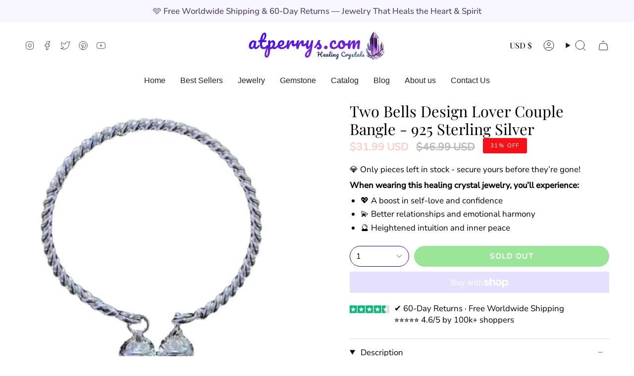

--- FILE ---
content_type: text/html; charset=utf-8
request_url: https://shop.atperrys.com/products/two-bells-design-lover-couple-bangle-925-sterling-silver
body_size: 49799
content:
<!doctype html>
<html class="no-js no-touch supports-no-cookies" lang="en">
<head> 

    <meta charset="UTF-8">
  <meta http-equiv="X-UA-Compatible" content="IE=edge">
  <meta name="viewport" content="width=device-width, initial-scale=1.0">
  <meta name="theme-color" content="#6b4eff">
  <link rel="canonical" href="https://shop.atperrys.com/products/two-bells-design-lover-couple-bangle-925-sterling-silver">
  <link rel="preconnect" href="https://cdn.shopify.com" crossorigin>
  
  
    <meta name="description" content="Elevate Your Style with Our Couple Bangle Accessorizing is more than just adding flair to your outfit; it’s about expressing your individuality and deepening connections with loved ones. The Two Bells Design Lover Couple Bangle is a beautiful embodiment of this philosophy, merging style and sentiment in a timeless piec">
  

  <link rel="preload" href="https://cdn.shopify.com/s/files/1/0603/7530/2276/t/1/assets/section.header.js" as="script">
<meta property="og:site_name" content="AtPerry&#39;s Healing Crystals">
<meta property="og:url" content="https://shop.atperrys.com/products/two-bells-design-lover-couple-bangle-925-sterling-silver">
<meta property="og:title" content="Two Bells Design Lover Couple Bangle - 925 Sterling Silver">
<meta property="og:type" content="product">
<meta property="og:description" content="Elevate Your Style with Our Couple Bangle Accessorizing is more than just adding flair to your outfit; it’s about expressing your individuality and deepening connections with loved ones. The Two Bells Design Lover Couple Bangle is a beautiful embodiment of this philosophy, merging style and sentiment in a timeless piec">
<script type="text/javascript"> const observer = new MutationObserver(e => { e.forEach(({ addedNodes: e }) => { e.forEach(e => { 1 === e.nodeType && "SCRIPT" === e.tagName && (e.innerHTML.includes("asyncLoad") && (e.innerHTML = e.innerHTML.replace("if(window.attachEvent)", "document.addEventListener('asyncLazyLoad',function(event){asyncLoad();});if(window.attachEvent)").replaceAll(", asyncLoad", ", function(){}")), e.innerHTML.includes("PreviewBarInjector") && (e.innerHTML = e.innerHTML.replace("DOMContentLoaded", "asyncLazyLoad")), (e.className == 'analytics') && (e.type = 'text/lazyload'),(e.src.includes("assets/storefront/features")||e.src.includes("assets/shopify_pay")||e.src.includes("connect.facebook.net"))&&(e.setAttribute("data-src", e.src), e.removeAttribute("src")))})})});observer.observe(document.documentElement,{childList:!0,subtree:!0})</script><script src="//cdn.shopify.com/s/files/1/0603/7530/2276/t/1/assets/section.header.js" type="text/javascript"></script>
<meta property="og:image" content="http://shop.atperrys.com/cdn/shop/products/7fd10039edf1ac484e3510fb98d0a736.jpg?v=1682022021">
  <meta property="og:image:secure_url" content="https://shop.atperrys.com/cdn/shop/products/7fd10039edf1ac484e3510fb98d0a736.jpg?v=1682022021">
  <meta property="og:image:width" content="1000">
  <meta property="og:image:height" content="1000"><script src="//cdn.shopify.com/s/files/1/0574/0809/4268/t/1/assets/headAsyncLoad.js" type="text/javascript"></script>
<meta property="og:price:amount" content="31.99">
  <meta property="og:price:currency" content="USD"><meta name="twitter:card" content="summary_large_image">
<meta name="twitter:title" content="Two Bells Design Lover Couple Bangle - 925 Sterling Silver">
<meta name="twitter:description" content="Elevate Your Style with Our Couple Bangle Accessorizing is more than just adding flair to your outfit; it’s about expressing your individuality and deepening connections with loved ones. The Two Bells Design Lover Couple Bangle is a beautiful embodiment of this philosophy, merging style and sentiment in a timeless piec">
<link rel="preload" href="//shop.atperrys.com/cdn/shop/t/172/assets/font-settings.css?v=139742557686239930311760587006" as="style">

  
<link rel='preconnect dns-prefetch' href='https://api.config-security.com/' crossorigin />
  <!-- Klaviyo ATC Script -->

<script type="text/javascript">
var _learnq = _learnq || [];
  var classname = document.getElementsByClassName("action_button add_to_cart ");
var addToCart = function() {
_learnq.push(['track', 'Added to Cart', item]);
}; for (var i = 0; i < classname.length; i++) {
classname[i].addEventListener('click', addToCart, false);
}
</script>

<!-- End Klaviyo ATC Script -->

  
  
  <!-- ======================= Broadcast Theme V5.0.0 ========================= --><link rel="preconnect" href="https://fonts.shopifycdn.com" crossorigin><link href="//shop.atperrys.com/cdn/shop/t/172/assets/theme.css?v=87836980735453939521686159738" as="style" rel="preload">
  <link href="//shop.atperrys.com/cdn/shop/t/172/assets/vendor.js?v=93779096473886333451686159738" as="script" rel="preload">
  <link href="//shop.atperrys.com/cdn/shop/t/172/assets/theme.js?v=64425254595996784921686159738" as="script" rel="preload">
<style data-shopify>.loading { position: fixed; top: 0; left: 0; z-index: 99999; width: 100%; height: 100%; background: var(--bg); transition: opacity 0.2s ease-out, visibility 0.2s ease-out; }
    body.is-loaded .loading { opacity: 0; visibility: hidden; pointer-events: none; }
    .loading__image__holder { position: absolute; top: 0; left: 0; width: 100%; height: 100%; font-size: 0; display: flex; align-items: center; justify-content: center; }
    .loading__image__holder:nth-child(2) { opacity: 0; }
    .loading__image { max-width: 100px; max-height: 100px; object-fit: contain; }
    .loading--animate .loading__image__holder:nth-child(1) { animation: pulse1 2s infinite ease-in-out; }
    .loading--animate .loading__image__holder:nth-child(2) { animation: pulse2 2s infinite ease-in-out; }
    @keyframes pulse1 {
      0% { opacity: 1; }
      50% { opacity: 0; }
      100% { opacity: 1; }
    }
    @keyframes pulse2 {
      0% { opacity: 0; }
      50% { opacity: 1; }
      100% { opacity: 0; }
    }</style>
    <link rel="icon" type="image/png" href="//shop.atperrys.com/cdn/shop/files/amethyst-atperrys_f2d8bf69-d651-441f-8f77-59acda1618b1.png?crop=center&height=32&v=1684608978&width=32">
  

  <!-- Title and description ================================================ -->
  
  <title>
    
    Two Bells Design Lover Couple Bangle - 925 Sterling Silver
    
    
    
      &ndash; AtPerry&#39;s Healing Crystals
    
  </title>

  <!-- CSS ================================================================== -->

  <link href="//shop.atperrys.com/cdn/shop/t/172/assets/font-settings.css?v=139742557686239930311760587006" rel="stylesheet" type="text/css" media="all" />

  
<style data-shopify>

:root {--scrollbar-width: 0px;





--COLOR-VIDEO-BG: #f2f2f2;
--COLOR-BG-BRIGHTER: #f2f2f2;--COLOR-BG: #ffffff;--COLOR-BG-TRANSPARENT: rgba(255, 255, 255, 0);
--COLOR-BG-SECONDARY: #f8f6ff;
--COLOR-BG-SECONDARY-LIGHTEN: #ffffff;
--COLOR-BG-RGB: 255, 255, 255;

--COLOR-TEXT-DARK: #000000;
--COLOR-TEXT: #1e1e1e;
--COLOR-TEXT-LIGHT: #626262;


/* === Opacity shades of grey ===*/
--COLOR-A5:  rgba(30, 30, 30, 0.05);
--COLOR-A10: rgba(30, 30, 30, 0.1);
--COLOR-A15: rgba(30, 30, 30, 0.15);
--COLOR-A20: rgba(30, 30, 30, 0.2);
--COLOR-A25: rgba(30, 30, 30, 0.25);
--COLOR-A30: rgba(30, 30, 30, 0.3);
--COLOR-A35: rgba(30, 30, 30, 0.35);
--COLOR-A40: rgba(30, 30, 30, 0.4);
--COLOR-A45: rgba(30, 30, 30, 0.45);
--COLOR-A50: rgba(30, 30, 30, 0.5);
--COLOR-A55: rgba(30, 30, 30, 0.55);
--COLOR-A60: rgba(30, 30, 30, 0.6);
--COLOR-A65: rgba(30, 30, 30, 0.65);
--COLOR-A70: rgba(30, 30, 30, 0.7);
--COLOR-A75: rgba(30, 30, 30, 0.75);
--COLOR-A80: rgba(30, 30, 30, 0.8);
--COLOR-A85: rgba(30, 30, 30, 0.85);
--COLOR-A90: rgba(30, 30, 30, 0.9);
--COLOR-A95: rgba(30, 30, 30, 0.95);

--COLOR-BORDER: rgb(221, 216, 235);
--COLOR-BORDER-LIGHT: #ebe8f3;
--COLOR-BORDER-HAIRLINE: #f7f7f7;
--COLOR-BORDER-DARK: #a295c8;/* === Bright color ===*/
--COLOR-PRIMARY: #6b4eff;
--COLOR-PRIMARY-HOVER: #2b01ff;
--COLOR-PRIMARY-FADE: rgba(107, 78, 255, 0.05);
--COLOR-PRIMARY-FADE-HOVER: rgba(107, 78, 255, 0.1);
--COLOR-PRIMARY-LIGHT: #ebe7ff;--COLOR-PRIMARY-OPPOSITE: #ffffff;



/* === link Color ===*/
--COLOR-LINK: #6b4eff;
--COLOR-LINK-HOVER: rgba(107, 78, 255, 0.7);
--COLOR-LINK-FADE: rgba(107, 78, 255, 0.05);
--COLOR-LINK-FADE-HOVER: rgba(107, 78, 255, 0.1);--COLOR-LINK-OPPOSITE: #ffffff;


/* === Product grid sale tags ===*/
--COLOR-SALE-BG: #f61017;
--COLOR-SALE-TEXT: #ffffff;--COLOR-SALE-TEXT-SECONDARY: #f61017;

/* === Product grid badges ===*/
--COLOR-BADGE-BG: #ffffff;
--COLOR-BADGE-TEXT: #000000;

/* === Product sale color ===*/
--COLOR-SALE: #e96c5b;

/* === Gray background on Product grid items ===*/--filter-bg: 1.0;/* === Helper colors for form error states ===*/
--COLOR-ERROR: #721C24;
--COLOR-ERROR-BG: #F8D7DA;
--COLOR-ERROR-BORDER: #F5C6CB;



  --RADIUS: 300px;
  --RADIUS-SELECT: 22px;

--COLOR-HEADER-BG: #ffffff;--COLOR-HEADER-BG-TRANSPARENT: rgba(255, 255, 255, 0);
--COLOR-HEADER-LINK: #1e1e1e;
--COLOR-HEADER-LINK-HOVER: rgba(30, 30, 30, 0.7);

--COLOR-MENU-BG: #ffffff;
--COLOR-MENU-LINK: #1e1e1e;
--COLOR-MENU-LINK-HOVER: rgba(30, 30, 30, 0.7);
--COLOR-SUBMENU-BG: #ffffff;
--COLOR-SUBMENU-LINK: #6b4eff;
--COLOR-SUBMENU-LINK-HOVER: rgba(107, 78, 255, 0.7);
--COLOR-SUBMENU-TEXT-LIGHT: #9783ff;
--COLOR-MENU-TRANSPARENT: #ffffff;
--COLOR-MENU-TRANSPARENT-HOVER: rgba(255, 255, 255, 0.7);

--COLOR-FOOTER-BG: #4c3d6d;
--COLOR-FOOTER-TEXT: #ffffff;
--COLOR-FOOTER-TEXT-A35: rgba(255, 255, 255, 0.35);
--COLOR-FOOTER-TEXT-A75: rgba(255, 255, 255, 0.75);
--COLOR-FOOTER-LINK: #f8f6ff;
--COLOR-FOOTER-LINK-HOVER: rgba(248, 246, 255, 0.7);
--COLOR-FOOTER-BORDER: #f8f6ff;

--TRANSPARENT: rgba(255, 255, 255, 0);

/* === Default overlay opacity ===*/
--overlay-opacity: 0;
--underlay-opacity: 1;
--underlay-bg: rgba(0,0,0,0.4);

/* === Custom Cursor ===*/
--ICON-ZOOM-IN: url( "//shop.atperrys.com/cdn/shop/t/172/assets/icon-zoom-in.svg?v=182473373117644429561686159738" );
--ICON-ZOOM-OUT: url( "//shop.atperrys.com/cdn/shop/t/172/assets/icon-zoom-out.svg?v=101497157853986683871686159738" );

/* === Custom Icons ===*/


  
  --ICON-ADD-BAG: url( "//shop.atperrys.com/cdn/shop/t/172/assets/icon-add-bag.svg?v=23763382405227654651686159738" );
  --ICON-ADD-CART: url( "//shop.atperrys.com/cdn/shop/t/172/assets/icon-add-cart.svg?v=3962293684743587821686159738" );
  --ICON-ARROW-LEFT: url( "//shop.atperrys.com/cdn/shop/t/172/assets/icon-arrow-left.svg?v=136066145774695772731686159738" );
  --ICON-ARROW-RIGHT: url( "//shop.atperrys.com/cdn/shop/t/172/assets/icon-arrow-right.svg?v=150928298113663093401686159738" );
  --ICON-SELECT: url("//shop.atperrys.com/cdn/shop/t/172/assets/icon-select.svg?v=167170173659852274001686159738");


--PRODUCT-GRID-ASPECT-RATIO: 100%;

/* === Typography ===*/
--FONT-WEIGHT-BODY: 400;
--FONT-WEIGHT-BODY-BOLD: 500;

--FONT-STACK-BODY: "Nunito Sans", sans-serif;
--FONT-STYLE-BODY: normal;
--FONT-STYLE-BODY-ITALIC: italic;
--FONT-ADJUST-BODY: 1.05;

--FONT-WEIGHT-HEADING: 400;
--FONT-WEIGHT-HEADING-BOLD: 500;

--FONT-STACK-HEADING: "Playfair Display", serif;
--FONT-STYLE-HEADING: normal;
--FONT-STYLE-HEADING-ITALIC: italic;
--FONT-ADJUST-HEADING: 1.1;

--FONT-STACK-NAV: "Playfair Display", serif;
--FONT-STYLE-NAV: normal;
--FONT-STYLE-NAV-ITALIC: italic;
--FONT-ADJUST-NAV: 1.15;

--FONT-WEIGHT-NAV: 400;
--FONT-WEIGHT-NAV-BOLD: 500;

--FONT-SIZE-BASE: 1.05rem;
--FONT-SIZE-BASE-PERCENT: 1.05;

/* === Parallax ===*/
--PARALLAX-STRENGTH-MIN: 100.0%;
--PARALLAX-STRENGTH-MAX: 110.0%;--COLUMNS: 4;
--COLUMNS-MEDIUM: 3;
--COLUMNS-SMALL: 2;
--COLUMNS-MOBILE: 1;--LAYOUT-OUTER: 50px;
  --LAYOUT-GUTTER: 32px;
  --LAYOUT-OUTER-MEDIUM: 30px;
  --LAYOUT-GUTTER-MEDIUM: 22px;
  --LAYOUT-OUTER-SMALL: 16px;
  --LAYOUT-GUTTER-SMALL: 16px;--base-animation-delay: 0ms;
--line-height-normal: 1.375; /* Equals to line-height: normal; */--SIDEBAR-WIDTH: 288px;
  --SIDEBAR-WIDTH-MEDIUM: 258px;--DRAWER-WIDTH: 380px;--ICON-STROKE-WIDTH: 1px;

--COLOR-TEXT-DARK: #000000;
--COLOR-TEXT:#000000;
--COLOR-TEXT-LIGHT: #1e1e1e;



/* === Button General ===*/
--BTN-FONT-STACK: "Nunito Sans", sans-serif;
--BTN-FONT-WEIGHT: 400;
--BTN-FONT-STYLE: normal;
--BTN-FONT-SIZE: 15px;

--BTN-LETTER-SPACING: 0.1em;
--BTN-UPPERCASE: uppercase;
--BTN-TEXT-ARROW-OFFSET: -1px;

/* === Button Primary ===*/
--BTN-PRIMARY-BORDER-COLOR: #32009d;
--BTN-PRIMARY-BG-COLOR: #6b4eff;
--BTN-PRIMARY-TEXT-COLOR: #ffffff;


  --BTN-PRIMARY-BG-COLOR-BRIGHTER: #5635ff;


/* === Button Secondary ===*/
--BTN-SECONDARY-BORDER-COLOR: #6b4eff;
--BTN-SECONDARY-BG-COLOR: #f6dce7;
--BTN-SECONDARY-TEXT-COLOR: #ffffff;


  --BTN-SECONDARY-BG-COLOR-BRIGHTER: #f1c8d9;


/* === Button White ===*/
--TEXT-BTN-BORDER-WHITE: #fff;
--TEXT-BTN-BG-WHITE: #fff;
--TEXT-BTN-WHITE: #000;
--TEXT-BTN-BG-WHITE-BRIGHTER: #f2f2f2;

/* === Button Black ===*/
--TEXT-BTN-BG-BLACK: #000;
--TEXT-BTN-BORDER-BLACK: #000;
--TEXT-BTN-BLACK: #fff;
--TEXT-BTN-BG-BLACK-BRIGHTER: #1a1a1a;

/* === Cart Gradient ===*/


  --FREE-SHIPPING-GRADIENT: linear-gradient(76deg, rgba(50, 0, 157, 1) 1%, rgba(119, 96, 170, 1) 46%, rgba(189, 170, 229, 1) 83%);


}

::backdrop {
  --underlay-opacity: 1;
  --underlay-bg: rgba(0,0,0,0.4);
}
</style>


  <link href="//shop.atperrys.com/cdn/shop/t/172/assets/theme.css?v=87836980735453939521686159738" rel="stylesheet" type="text/css" media="all" />

  

  <script>
    if (window.navigator.userAgent.indexOf('MSIE ') > 0 || window.navigator.userAgent.indexOf('Trident/') > 0) {
      document.documentElement.className = document.documentElement.className + ' ie';

      var scripts = document.getElementsByTagName('script')[0];
      var polyfill = document.createElement("script");
      polyfill.defer = true;
      polyfill.src = "//shop.atperrys.com/cdn/shop/t/172/assets/ie11.js?v=144489047535103983231686159738";

      scripts.parentNode.insertBefore(polyfill, scripts);
    } else {
      document.documentElement.className = document.documentElement.className.replace('no-js', 'js');
    }

    let root = '/';
    if (root[root.length - 1] !== '/') {
      root = root + '/';
    }

    window.theme = {
      routes: {
        root: root,
        cart_url: '/cart',
        cart_add_url: '/cart/add',
        cart_change_url: '/cart/change',
        product_recommendations_url: '/recommendations/products',
        predictive_search_url: '/search/suggest',
        addresses_url: '/account/addresses'
      },
      assets: {
        photoswipe: '//shop.atperrys.com/cdn/shop/t/172/assets/photoswipe.js?v=162613001030112971491686159738',
        smoothscroll: '//shop.atperrys.com/cdn/shop/t/172/assets/smoothscroll.js?v=37906625415260927261686159738',
        swatches: '//shop.atperrys.com/cdn/shop/t/172/assets/swatches.json?v=153762849283573572451686159738',
        base: "//shop.atperrys.com/cdn/shop/t/172/assets/",
      },
      strings: {
        addToCart: "Add to cart",
        soldOut: "Sold Out",
        from: "From",
        preOrder: "Pre-order",
        sale: "Sale",
        subscription: "Subscription",
        unavailable: "Unavailable",
        unitPrice: "Unit price",
        unitPriceSeparator: "per",
        shippingCalcSubmitButton: "Calculate shipping",
        shippingCalcSubmitButtonDisabled: "Calculating...",
        selectValue: "Select value",
        selectColor: "Select color",
        oneColor: "color",
        otherColor: "colors",
        upsellAddToCart: "Add",
        free: "Free",
        swatchesColor: "Color, Colour"
      },
      settings: {
        customerLoggedIn: null ? true : false,
        cartDrawerEnabled: false,
        enableQuickAdd: true,
        enableAnimations: true,
        transparentHeader: false,
        variantOnSale: true,
      },
      moneyFormat: true ? "\u003cspan class=money\u003e${{amount}} USD\u003c\/span\u003e" : "\u003cspan class=money\u003e${{amount}}\u003c\/span\u003e",
      moneyWithoutCurrencyFormat: "\u003cspan class=money\u003e${{amount}}\u003c\/span\u003e",
      moneyWithCurrencyFormat: "\u003cspan class=money\u003e${{amount}} USD\u003c\/span\u003e",
      subtotal: 0,
      info: {
        name: 'broadcast'
      },
      version: '5.0.0'
    };

    if (window.performance) {
      window.performance.mark('init');
    } else {
      window.fastNetworkAndCPU = false;
    }

  </script>

  

  <!-- Theme Javascript ============================================================== -->
  <script src="//shop.atperrys.com/cdn/shop/t/172/assets/vendor.js?v=93779096473886333451686159738" defer="defer"></script>
  <script src="//shop.atperrys.com/cdn/shop/t/172/assets/theme.js?v=64425254595996784921686159738" defer="defer"></script><!-- Shopify app scripts =========================================================== -->

  <script>window.performance && window.performance.mark && window.performance.mark('shopify.content_for_header.start');</script><meta name="google-site-verification" content="WItdAQJ_fnZPrs1aHHxAM7W2tKjuAePKhT0DAxYZn6U">
<meta name="facebook-domain-verification" content="44ek2mnbasg94id4imcz6ejerx07gs">
<meta id="shopify-digital-wallet" name="shopify-digital-wallet" content="/9127764/digital_wallets/dialog">
<meta name="shopify-checkout-api-token" content="d2638749cc1451833f3b1bd051aa973e">
<meta id="in-context-paypal-metadata" data-shop-id="9127764" data-venmo-supported="false" data-environment="production" data-locale="en_US" data-paypal-v4="true" data-currency="USD">
<link rel="alternate" type="application/json+oembed" href="https://shop.atperrys.com/products/two-bells-design-lover-couple-bangle-925-sterling-silver.oembed">
<script async="async" src="/checkouts/internal/preloads.js?locale=en-US"></script>
<link rel="preconnect" href="https://shop.app" crossorigin="anonymous">
<script async="async" src="https://shop.app/checkouts/internal/preloads.js?locale=en-US&shop_id=9127764" crossorigin="anonymous"></script>
<script id="apple-pay-shop-capabilities" type="application/json">{"shopId":9127764,"countryCode":"US","currencyCode":"USD","merchantCapabilities":["supports3DS"],"merchantId":"gid:\/\/shopify\/Shop\/9127764","merchantName":"AtPerry's Healing Crystals","requiredBillingContactFields":["postalAddress","email"],"requiredShippingContactFields":["postalAddress","email"],"shippingType":"shipping","supportedNetworks":["visa","masterCard","amex","discover","elo","jcb"],"total":{"type":"pending","label":"AtPerry's Healing Crystals","amount":"1.00"},"shopifyPaymentsEnabled":true,"supportsSubscriptions":true}</script>
<script id="shopify-features" type="application/json">{"accessToken":"d2638749cc1451833f3b1bd051aa973e","betas":["rich-media-storefront-analytics"],"domain":"shop.atperrys.com","predictiveSearch":true,"shopId":9127764,"locale":"en"}</script>
<script>var Shopify = Shopify || {};
Shopify.shop = "matans-store.myshopify.com";
Shopify.locale = "en";
Shopify.currency = {"active":"USD","rate":"1.0"};
Shopify.country = "US";
Shopify.theme = {"name":"Broadcast - IT (ahmed)","id":132383015063,"schema_name":"Broadcast","schema_version":"5.0.0","theme_store_id":868,"role":"main"};
Shopify.theme.handle = "null";
Shopify.theme.style = {"id":null,"handle":null};
Shopify.cdnHost = "shop.atperrys.com/cdn";
Shopify.routes = Shopify.routes || {};
Shopify.routes.root = "/";</script>
<script type="module">!function(o){(o.Shopify=o.Shopify||{}).modules=!0}(window);</script>
<script>!function(o){function n(){var o=[];function n(){o.push(Array.prototype.slice.apply(arguments))}return n.q=o,n}var t=o.Shopify=o.Shopify||{};t.loadFeatures=n(),t.autoloadFeatures=n()}(window);</script>
<script>
  window.ShopifyPay = window.ShopifyPay || {};
  window.ShopifyPay.apiHost = "shop.app\/pay";
  window.ShopifyPay.redirectState = null;
</script>
<script id="shop-js-analytics" type="application/json">{"pageType":"product"}</script>
<script defer="defer" async type="module" src="//shop.atperrys.com/cdn/shopifycloud/shop-js/modules/v2/client.init-shop-cart-sync_BT-GjEfc.en.esm.js"></script>
<script defer="defer" async type="module" src="//shop.atperrys.com/cdn/shopifycloud/shop-js/modules/v2/chunk.common_D58fp_Oc.esm.js"></script>
<script defer="defer" async type="module" src="//shop.atperrys.com/cdn/shopifycloud/shop-js/modules/v2/chunk.modal_xMitdFEc.esm.js"></script>
<script type="module">
  await import("//shop.atperrys.com/cdn/shopifycloud/shop-js/modules/v2/client.init-shop-cart-sync_BT-GjEfc.en.esm.js");
await import("//shop.atperrys.com/cdn/shopifycloud/shop-js/modules/v2/chunk.common_D58fp_Oc.esm.js");
await import("//shop.atperrys.com/cdn/shopifycloud/shop-js/modules/v2/chunk.modal_xMitdFEc.esm.js");

  window.Shopify.SignInWithShop?.initShopCartSync?.({"fedCMEnabled":true,"windoidEnabled":true});

</script>
<script defer="defer" async type="module" src="//shop.atperrys.com/cdn/shopifycloud/shop-js/modules/v2/client.payment-terms_Ci9AEqFq.en.esm.js"></script>
<script defer="defer" async type="module" src="//shop.atperrys.com/cdn/shopifycloud/shop-js/modules/v2/chunk.common_D58fp_Oc.esm.js"></script>
<script defer="defer" async type="module" src="//shop.atperrys.com/cdn/shopifycloud/shop-js/modules/v2/chunk.modal_xMitdFEc.esm.js"></script>
<script type="module">
  await import("//shop.atperrys.com/cdn/shopifycloud/shop-js/modules/v2/client.payment-terms_Ci9AEqFq.en.esm.js");
await import("//shop.atperrys.com/cdn/shopifycloud/shop-js/modules/v2/chunk.common_D58fp_Oc.esm.js");
await import("//shop.atperrys.com/cdn/shopifycloud/shop-js/modules/v2/chunk.modal_xMitdFEc.esm.js");

  
</script>
<script>
  window.Shopify = window.Shopify || {};
  if (!window.Shopify.featureAssets) window.Shopify.featureAssets = {};
  window.Shopify.featureAssets['shop-js'] = {"shop-cart-sync":["modules/v2/client.shop-cart-sync_DZOKe7Ll.en.esm.js","modules/v2/chunk.common_D58fp_Oc.esm.js","modules/v2/chunk.modal_xMitdFEc.esm.js"],"init-fed-cm":["modules/v2/client.init-fed-cm_B6oLuCjv.en.esm.js","modules/v2/chunk.common_D58fp_Oc.esm.js","modules/v2/chunk.modal_xMitdFEc.esm.js"],"shop-cash-offers":["modules/v2/client.shop-cash-offers_D2sdYoxE.en.esm.js","modules/v2/chunk.common_D58fp_Oc.esm.js","modules/v2/chunk.modal_xMitdFEc.esm.js"],"shop-login-button":["modules/v2/client.shop-login-button_QeVjl5Y3.en.esm.js","modules/v2/chunk.common_D58fp_Oc.esm.js","modules/v2/chunk.modal_xMitdFEc.esm.js"],"pay-button":["modules/v2/client.pay-button_DXTOsIq6.en.esm.js","modules/v2/chunk.common_D58fp_Oc.esm.js","modules/v2/chunk.modal_xMitdFEc.esm.js"],"shop-button":["modules/v2/client.shop-button_DQZHx9pm.en.esm.js","modules/v2/chunk.common_D58fp_Oc.esm.js","modules/v2/chunk.modal_xMitdFEc.esm.js"],"avatar":["modules/v2/client.avatar_BTnouDA3.en.esm.js"],"init-windoid":["modules/v2/client.init-windoid_CR1B-cfM.en.esm.js","modules/v2/chunk.common_D58fp_Oc.esm.js","modules/v2/chunk.modal_xMitdFEc.esm.js"],"init-shop-for-new-customer-accounts":["modules/v2/client.init-shop-for-new-customer-accounts_C_vY_xzh.en.esm.js","modules/v2/client.shop-login-button_QeVjl5Y3.en.esm.js","modules/v2/chunk.common_D58fp_Oc.esm.js","modules/v2/chunk.modal_xMitdFEc.esm.js"],"init-shop-email-lookup-coordinator":["modules/v2/client.init-shop-email-lookup-coordinator_BI7n9ZSv.en.esm.js","modules/v2/chunk.common_D58fp_Oc.esm.js","modules/v2/chunk.modal_xMitdFEc.esm.js"],"init-shop-cart-sync":["modules/v2/client.init-shop-cart-sync_BT-GjEfc.en.esm.js","modules/v2/chunk.common_D58fp_Oc.esm.js","modules/v2/chunk.modal_xMitdFEc.esm.js"],"shop-toast-manager":["modules/v2/client.shop-toast-manager_DiYdP3xc.en.esm.js","modules/v2/chunk.common_D58fp_Oc.esm.js","modules/v2/chunk.modal_xMitdFEc.esm.js"],"init-customer-accounts":["modules/v2/client.init-customer-accounts_D9ZNqS-Q.en.esm.js","modules/v2/client.shop-login-button_QeVjl5Y3.en.esm.js","modules/v2/chunk.common_D58fp_Oc.esm.js","modules/v2/chunk.modal_xMitdFEc.esm.js"],"init-customer-accounts-sign-up":["modules/v2/client.init-customer-accounts-sign-up_iGw4briv.en.esm.js","modules/v2/client.shop-login-button_QeVjl5Y3.en.esm.js","modules/v2/chunk.common_D58fp_Oc.esm.js","modules/v2/chunk.modal_xMitdFEc.esm.js"],"shop-follow-button":["modules/v2/client.shop-follow-button_CqMgW2wH.en.esm.js","modules/v2/chunk.common_D58fp_Oc.esm.js","modules/v2/chunk.modal_xMitdFEc.esm.js"],"checkout-modal":["modules/v2/client.checkout-modal_xHeaAweL.en.esm.js","modules/v2/chunk.common_D58fp_Oc.esm.js","modules/v2/chunk.modal_xMitdFEc.esm.js"],"shop-login":["modules/v2/client.shop-login_D91U-Q7h.en.esm.js","modules/v2/chunk.common_D58fp_Oc.esm.js","modules/v2/chunk.modal_xMitdFEc.esm.js"],"lead-capture":["modules/v2/client.lead-capture_BJmE1dJe.en.esm.js","modules/v2/chunk.common_D58fp_Oc.esm.js","modules/v2/chunk.modal_xMitdFEc.esm.js"],"payment-terms":["modules/v2/client.payment-terms_Ci9AEqFq.en.esm.js","modules/v2/chunk.common_D58fp_Oc.esm.js","modules/v2/chunk.modal_xMitdFEc.esm.js"]};
</script>
<script>(function() {
  var isLoaded = false;
  function asyncLoad() {
    if (isLoaded) return;
    isLoaded = true;
    var urls = ["https:\/\/loox.io\/widget\/V1G4zqvsz\/loox.1489937169213.js?shop=matans-store.myshopify.com","https:\/\/reconvert-cdn.com\/assets\/js\/store_reconvert_node.js?v=2\u0026scid=YmY2MWM2Zjk1ZGVlMDczNTIxMzM5ZDJmOTVjNWNmZDYuYjYyYjJhOWQzOGNkY2YxN2JlMWZkNjdmYzM4OThkMTY=\u0026shop=matans-store.myshopify.com","https:\/\/tms.trackingmore.net\/static\/js\/checkout.js?shop=matans-store.myshopify.com","https:\/\/d18eg7dreypte5.cloudfront.net\/browse-abandonment\/smsbump_timer.js?shop=matans-store.myshopify.com"];
    for (var i = 0; i < urls.length; i++) {
      var s = document.createElement('script');
      s.type = 'text/javascript';
      s.async = true;
      s.src = urls[i];
      var x = document.getElementsByTagName('script')[0];
      x.parentNode.insertBefore(s, x);
    }
  };
  if(window.attachEvent) {
    window.attachEvent('onload', asyncLoad);
  } else {
    window.addEventListener('load', asyncLoad, false);
  }
})();</script>
<script id="__st">var __st={"a":9127764,"offset":7200,"reqid":"eb1ab05e-5162-45a8-8b65-7775c259336e-1769301972","pageurl":"shop.atperrys.com\/products\/two-bells-design-lover-couple-bangle-925-sterling-silver","u":"50878761b2b1","p":"product","rtyp":"product","rid":7693386088599};</script>
<script>window.ShopifyPaypalV4VisibilityTracking = true;</script>
<script id="captcha-bootstrap">!function(){'use strict';const t='contact',e='account',n='new_comment',o=[[t,t],['blogs',n],['comments',n],[t,'customer']],c=[[e,'customer_login'],[e,'guest_login'],[e,'recover_customer_password'],[e,'create_customer']],r=t=>t.map((([t,e])=>`form[action*='/${t}']:not([data-nocaptcha='true']) input[name='form_type'][value='${e}']`)).join(','),a=t=>()=>t?[...document.querySelectorAll(t)].map((t=>t.form)):[];function s(){const t=[...o],e=r(t);return a(e)}const i='password',u='form_key',d=['recaptcha-v3-token','g-recaptcha-response','h-captcha-response',i],f=()=>{try{return window.sessionStorage}catch{return}},m='__shopify_v',_=t=>t.elements[u];function p(t,e,n=!1){try{const o=window.sessionStorage,c=JSON.parse(o.getItem(e)),{data:r}=function(t){const{data:e,action:n}=t;return t[m]||n?{data:e,action:n}:{data:t,action:n}}(c);for(const[e,n]of Object.entries(r))t.elements[e]&&(t.elements[e].value=n);n&&o.removeItem(e)}catch(o){console.error('form repopulation failed',{error:o})}}const l='form_type',E='cptcha';function T(t){t.dataset[E]=!0}const w=window,h=w.document,L='Shopify',v='ce_forms',y='captcha';let A=!1;((t,e)=>{const n=(g='f06e6c50-85a8-45c8-87d0-21a2b65856fe',I='https://cdn.shopify.com/shopifycloud/storefront-forms-hcaptcha/ce_storefront_forms_captcha_hcaptcha.v1.5.2.iife.js',D={infoText:'Protected by hCaptcha',privacyText:'Privacy',termsText:'Terms'},(t,e,n)=>{const o=w[L][v],c=o.bindForm;if(c)return c(t,g,e,D).then(n);var r;o.q.push([[t,g,e,D],n]),r=I,A||(h.body.append(Object.assign(h.createElement('script'),{id:'captcha-provider',async:!0,src:r})),A=!0)});var g,I,D;w[L]=w[L]||{},w[L][v]=w[L][v]||{},w[L][v].q=[],w[L][y]=w[L][y]||{},w[L][y].protect=function(t,e){n(t,void 0,e),T(t)},Object.freeze(w[L][y]),function(t,e,n,w,h,L){const[v,y,A,g]=function(t,e,n){const i=e?o:[],u=t?c:[],d=[...i,...u],f=r(d),m=r(i),_=r(d.filter((([t,e])=>n.includes(e))));return[a(f),a(m),a(_),s()]}(w,h,L),I=t=>{const e=t.target;return e instanceof HTMLFormElement?e:e&&e.form},D=t=>v().includes(t);t.addEventListener('submit',(t=>{const e=I(t);if(!e)return;const n=D(e)&&!e.dataset.hcaptchaBound&&!e.dataset.recaptchaBound,o=_(e),c=g().includes(e)&&(!o||!o.value);(n||c)&&t.preventDefault(),c&&!n&&(function(t){try{if(!f())return;!function(t){const e=f();if(!e)return;const n=_(t);if(!n)return;const o=n.value;o&&e.removeItem(o)}(t);const e=Array.from(Array(32),(()=>Math.random().toString(36)[2])).join('');!function(t,e){_(t)||t.append(Object.assign(document.createElement('input'),{type:'hidden',name:u})),t.elements[u].value=e}(t,e),function(t,e){const n=f();if(!n)return;const o=[...t.querySelectorAll(`input[type='${i}']`)].map((({name:t})=>t)),c=[...d,...o],r={};for(const[a,s]of new FormData(t).entries())c.includes(a)||(r[a]=s);n.setItem(e,JSON.stringify({[m]:1,action:t.action,data:r}))}(t,e)}catch(e){console.error('failed to persist form',e)}}(e),e.submit())}));const S=(t,e)=>{t&&!t.dataset[E]&&(n(t,e.some((e=>e===t))),T(t))};for(const o of['focusin','change'])t.addEventListener(o,(t=>{const e=I(t);D(e)&&S(e,y())}));const B=e.get('form_key'),M=e.get(l),P=B&&M;t.addEventListener('DOMContentLoaded',(()=>{const t=y();if(P)for(const e of t)e.elements[l].value===M&&p(e,B);[...new Set([...A(),...v().filter((t=>'true'===t.dataset.shopifyCaptcha))])].forEach((e=>S(e,t)))}))}(h,new URLSearchParams(w.location.search),n,t,e,['guest_login'])})(!0,!0)}();</script>
<script integrity="sha256-4kQ18oKyAcykRKYeNunJcIwy7WH5gtpwJnB7kiuLZ1E=" data-source-attribution="shopify.loadfeatures" defer="defer" src="//shop.atperrys.com/cdn/shopifycloud/storefront/assets/storefront/load_feature-a0a9edcb.js" crossorigin="anonymous"></script>
<script crossorigin="anonymous" defer="defer" src="//shop.atperrys.com/cdn/shopifycloud/storefront/assets/shopify_pay/storefront-65b4c6d7.js?v=20250812"></script>
<script data-source-attribution="shopify.dynamic_checkout.dynamic.init">var Shopify=Shopify||{};Shopify.PaymentButton=Shopify.PaymentButton||{isStorefrontPortableWallets:!0,init:function(){window.Shopify.PaymentButton.init=function(){};var t=document.createElement("script");t.src="https://shop.atperrys.com/cdn/shopifycloud/portable-wallets/latest/portable-wallets.en.js",t.type="module",document.head.appendChild(t)}};
</script>
<script data-source-attribution="shopify.dynamic_checkout.buyer_consent">
  function portableWalletsHideBuyerConsent(e){var t=document.getElementById("shopify-buyer-consent"),n=document.getElementById("shopify-subscription-policy-button");t&&n&&(t.classList.add("hidden"),t.setAttribute("aria-hidden","true"),n.removeEventListener("click",e))}function portableWalletsShowBuyerConsent(e){var t=document.getElementById("shopify-buyer-consent"),n=document.getElementById("shopify-subscription-policy-button");t&&n&&(t.classList.remove("hidden"),t.removeAttribute("aria-hidden"),n.addEventListener("click",e))}window.Shopify?.PaymentButton&&(window.Shopify.PaymentButton.hideBuyerConsent=portableWalletsHideBuyerConsent,window.Shopify.PaymentButton.showBuyerConsent=portableWalletsShowBuyerConsent);
</script>
<script>
  function portableWalletsCleanup(e){e&&e.src&&console.error("Failed to load portable wallets script "+e.src);var t=document.querySelectorAll("shopify-accelerated-checkout .shopify-payment-button__skeleton, shopify-accelerated-checkout-cart .wallet-cart-button__skeleton"),e=document.getElementById("shopify-buyer-consent");for(let e=0;e<t.length;e++)t[e].remove();e&&e.remove()}function portableWalletsNotLoadedAsModule(e){e instanceof ErrorEvent&&"string"==typeof e.message&&e.message.includes("import.meta")&&"string"==typeof e.filename&&e.filename.includes("portable-wallets")&&(window.removeEventListener("error",portableWalletsNotLoadedAsModule),window.Shopify.PaymentButton.failedToLoad=e,"loading"===document.readyState?document.addEventListener("DOMContentLoaded",window.Shopify.PaymentButton.init):window.Shopify.PaymentButton.init())}window.addEventListener("error",portableWalletsNotLoadedAsModule);
</script>

<script type="module" src="https://shop.atperrys.com/cdn/shopifycloud/portable-wallets/latest/portable-wallets.en.js" onError="portableWalletsCleanup(this)" crossorigin="anonymous"></script>
<script nomodule>
  document.addEventListener("DOMContentLoaded", portableWalletsCleanup);
</script>

<link id="shopify-accelerated-checkout-styles" rel="stylesheet" media="screen" href="https://shop.atperrys.com/cdn/shopifycloud/portable-wallets/latest/accelerated-checkout-backwards-compat.css" crossorigin="anonymous">
<style id="shopify-accelerated-checkout-cart">
        #shopify-buyer-consent {
  margin-top: 1em;
  display: inline-block;
  width: 100%;
}

#shopify-buyer-consent.hidden {
  display: none;
}

#shopify-subscription-policy-button {
  background: none;
  border: none;
  padding: 0;
  text-decoration: underline;
  font-size: inherit;
  cursor: pointer;
}

#shopify-subscription-policy-button::before {
  box-shadow: none;
}

      </style>
<script id="sections-script" data-sections="footer" defer="defer" src="//shop.atperrys.com/cdn/shop/t/172/compiled_assets/scripts.js?v=113091"></script>
<script>window.performance && window.performance.mark && window.performance.mark('shopify.content_for_header.end');</script>
<script src="//cdn.shopify.com/s/files/1/0574/0809/4268/t/1/assets/bootstrap-14.0.89.js" type="text/javascript"></script>

	<script>var loox_global_hash = '1769300402612';</script><style>.loox-reviews-default { max-width: 1200px; margin: 0 auto; }.loox-rating .loox-icon { color:#EBBF20; }
:root { --lxs-rating-icon-color: #EBBF20; }</style>


  <script>
window['__cvg_shopify_info'] = {
  product: {"id":7693386088599,"title":"Two Bells Design Lover Couple Bangle - 925 Sterling Silver","handle":"two-bells-design-lover-couple-bangle-925-sterling-silver","description":"\u003cdiv\u003e\n    \u003ch2\u003eElevate Your Style with Our Couple Bangle\u003c\/h2\u003e\n    \u003cp\u003eAccessorizing is more than just adding flair to your outfit; it’s about expressing your individuality and deepening connections with loved ones. The \u003cstrong\u003eTwo Bells Design Lover Couple Bangle\u003c\/strong\u003e is a beautiful embodiment of this philosophy, merging style and sentiment in a timeless piece crafted from \u003cstrong\u003e925 Sterling Silver\u003c\/strong\u003e.\u003c\/p\u003e\n    \n    \u003ch3\u003eWhy Choose Our Couple Bangle?\u003c\/h3\u003e\n    \u003cul\u003e\n        \u003cli\u003e\n\u003cstrong\u003eExpress Your Love:\u003c\/strong\u003e This bangle is not merely an accessory; it’s a symbol of commitment and affection. Wearing it is a daily reminder of your bond with that special someone.\u003c\/li\u003e\n        \u003cli\u003e\n\u003cstrong\u003eVersatile Fashion Statement:\u003c\/strong\u003e Designed to complement any wardrobe, this cuff bracelet seamlessly integrates with both casual and formal attire, making it a must-have in any jewelry collection.\u003c\/li\u003e\n        \u003cli\u003e\n\u003cstrong\u003eHigh-Quality Material:\u003c\/strong\u003e Made from genuine 925 Sterling Silver, it promises durability and elegance, ensuring that your cherished piece retains its beauty for years to come.\u003c\/li\u003e\n    \u003c\/ul\u003e\n\n    \u003ch3\u003eExperience Emotional Fulfillment\u003c\/h3\u003e\n    \u003cp\u003eImagine the feeling of wearing a piece that not only enhances your appearance but also captures the essence of your relationship. This bangle serves as a reminder of love, connection, and shared memories, allowing you to carry a piece of your relationship wherever you go.\u003c\/p\u003e\n    \n    \u003ch3\u003eMake a Lasting Impression\u003c\/h3\u003e\n    \u003cp\u003eBy choosing the \u003cstrong\u003eTwo Bells Design Lover Couple Bangle\u003c\/strong\u003e, you are investing in a piece that transcends mere fashion. It is an emotional keepsake that tells your unique story, perfect for commemorating special occasions or simply celebrating your everyday bond.\u003c\/p\u003e\n    \n    \u003cp\u003eEmbrace the opportunity to connect deeper with your partner while enhancing your personal style. Let this exquisite bangle be a testament to your love and shared journeys.\u003c\/p\u003e\n\u003c\/div\u003e","published_at":"2022-07-16T11:44:12+03:00","created_at":"2022-07-16T11:44:13+03:00","vendor":"AtPerry's Healing Crystals","type":"Bracelet","tags":["925 sterling silver","active","bangle","bangle bracelet","bangles","cuff bracelet","fashion","sterling silver","stylish fashion"],"price":3199,"price_min":3199,"price_max":3199,"available":false,"price_varies":false,"compare_at_price":4699,"compare_at_price_min":4699,"compare_at_price_max":4699,"compare_at_price_varies":false,"variants":[{"id":42324533379223,"title":"Default Title","option1":"Default Title","option2":null,"option3":null,"sku":"3256803042096421","requires_shipping":true,"taxable":false,"featured_image":{"id":38759572996247,"product_id":7693386088599,"position":2,"created_at":"2023-02-22T07:30:37+02:00","updated_at":"2023-04-21T00:24:58+03:00","alt":"Two Bells Design Lover Couple Bangle - 925 Sterling SilverBracelet","width":1000,"height":1000,"src":"\/\/shop.atperrys.com\/cdn\/shop\/products\/89fff99695985e53f463e1ec8c8cf492.jpg?v=1682025898","variant_ids":[42324533379223]},"available":false,"name":"Two Bells Design Lover Couple Bangle - 925 Sterling Silver","public_title":null,"options":["Default Title"],"price":3199,"weight":0,"compare_at_price":4699,"inventory_quantity":0,"inventory_management":"shopify","inventory_policy":"deny","barcode":"","featured_media":{"alt":"Two Bells Design Lover Couple Bangle - 925 Sterling SilverBracelet","id":31368711962775,"position":2,"preview_image":{"aspect_ratio":1.0,"height":1000,"width":1000,"src":"\/\/shop.atperrys.com\/cdn\/shop\/products\/89fff99695985e53f463e1ec8c8cf492.jpg?v=1682025898"}},"requires_selling_plan":false,"selling_plan_allocations":[]}],"images":["\/\/shop.atperrys.com\/cdn\/shop\/products\/7fd10039edf1ac484e3510fb98d0a736.jpg?v=1682022021","\/\/shop.atperrys.com\/cdn\/shop\/products\/89fff99695985e53f463e1ec8c8cf492.jpg?v=1682025898","\/\/shop.atperrys.com\/cdn\/shop\/products\/187467eff3ef2a7aea4bb0faeee24d91.jpg?v=1682022411","\/\/shop.atperrys.com\/cdn\/shop\/products\/cc880f92340b7076b30a745dde76c10c.jpg?v=1682024630","\/\/shop.atperrys.com\/cdn\/shop\/products\/d1fdef83eae1a4abf602f54f12a64f78.jpg?v=1682024074"],"featured_image":"\/\/shop.atperrys.com\/cdn\/shop\/products\/7fd10039edf1ac484e3510fb98d0a736.jpg?v=1682022021","options":["Title"],"media":[{"alt":"Two Bells Design Lover Couple Bangle - 925 Sterling SilverBracelet","id":31368711930007,"position":1,"preview_image":{"aspect_ratio":1.0,"height":1000,"width":1000,"src":"\/\/shop.atperrys.com\/cdn\/shop\/products\/7fd10039edf1ac484e3510fb98d0a736.jpg?v=1682022021"},"aspect_ratio":1.0,"height":1000,"media_type":"image","src":"\/\/shop.atperrys.com\/cdn\/shop\/products\/7fd10039edf1ac484e3510fb98d0a736.jpg?v=1682022021","width":1000},{"alt":"Two Bells Design Lover Couple Bangle - 925 Sterling SilverBracelet","id":31368711962775,"position":2,"preview_image":{"aspect_ratio":1.0,"height":1000,"width":1000,"src":"\/\/shop.atperrys.com\/cdn\/shop\/products\/89fff99695985e53f463e1ec8c8cf492.jpg?v=1682025898"},"aspect_ratio":1.0,"height":1000,"media_type":"image","src":"\/\/shop.atperrys.com\/cdn\/shop\/products\/89fff99695985e53f463e1ec8c8cf492.jpg?v=1682025898","width":1000},{"alt":"Two Bells Design Lover Couple Bangle - 925 Sterling SilverBracelet","id":31368711995543,"position":3,"preview_image":{"aspect_ratio":1.0,"height":798,"width":798,"src":"\/\/shop.atperrys.com\/cdn\/shop\/products\/187467eff3ef2a7aea4bb0faeee24d91.jpg?v=1682022411"},"aspect_ratio":1.0,"height":798,"media_type":"image","src":"\/\/shop.atperrys.com\/cdn\/shop\/products\/187467eff3ef2a7aea4bb0faeee24d91.jpg?v=1682022411","width":798},{"alt":"Two Bells Design Lover Couple Bangle - 925 Sterling SilverBracelet","id":31368712028311,"position":4,"preview_image":{"aspect_ratio":1.0,"height":851,"width":851,"src":"\/\/shop.atperrys.com\/cdn\/shop\/products\/cc880f92340b7076b30a745dde76c10c.jpg?v=1682024630"},"aspect_ratio":1.0,"height":851,"media_type":"image","src":"\/\/shop.atperrys.com\/cdn\/shop\/products\/cc880f92340b7076b30a745dde76c10c.jpg?v=1682024630","width":851},{"alt":"Two Bells Design Lover Couple Bangle - 925 Sterling SilverBracelet","id":31368712061079,"position":5,"preview_image":{"aspect_ratio":1.0,"height":914,"width":914,"src":"\/\/shop.atperrys.com\/cdn\/shop\/products\/d1fdef83eae1a4abf602f54f12a64f78.jpg?v=1682024074"},"aspect_ratio":1.0,"height":914,"media_type":"image","src":"\/\/shop.atperrys.com\/cdn\/shop\/products\/d1fdef83eae1a4abf602f54f12a64f78.jpg?v=1682024074","width":914}],"requires_selling_plan":false,"selling_plan_groups":[],"content":"\u003cdiv\u003e\n    \u003ch2\u003eElevate Your Style with Our Couple Bangle\u003c\/h2\u003e\n    \u003cp\u003eAccessorizing is more than just adding flair to your outfit; it’s about expressing your individuality and deepening connections with loved ones. The \u003cstrong\u003eTwo Bells Design Lover Couple Bangle\u003c\/strong\u003e is a beautiful embodiment of this philosophy, merging style and sentiment in a timeless piece crafted from \u003cstrong\u003e925 Sterling Silver\u003c\/strong\u003e.\u003c\/p\u003e\n    \n    \u003ch3\u003eWhy Choose Our Couple Bangle?\u003c\/h3\u003e\n    \u003cul\u003e\n        \u003cli\u003e\n\u003cstrong\u003eExpress Your Love:\u003c\/strong\u003e This bangle is not merely an accessory; it’s a symbol of commitment and affection. Wearing it is a daily reminder of your bond with that special someone.\u003c\/li\u003e\n        \u003cli\u003e\n\u003cstrong\u003eVersatile Fashion Statement:\u003c\/strong\u003e Designed to complement any wardrobe, this cuff bracelet seamlessly integrates with both casual and formal attire, making it a must-have in any jewelry collection.\u003c\/li\u003e\n        \u003cli\u003e\n\u003cstrong\u003eHigh-Quality Material:\u003c\/strong\u003e Made from genuine 925 Sterling Silver, it promises durability and elegance, ensuring that your cherished piece retains its beauty for years to come.\u003c\/li\u003e\n    \u003c\/ul\u003e\n\n    \u003ch3\u003eExperience Emotional Fulfillment\u003c\/h3\u003e\n    \u003cp\u003eImagine the feeling of wearing a piece that not only enhances your appearance but also captures the essence of your relationship. This bangle serves as a reminder of love, connection, and shared memories, allowing you to carry a piece of your relationship wherever you go.\u003c\/p\u003e\n    \n    \u003ch3\u003eMake a Lasting Impression\u003c\/h3\u003e\n    \u003cp\u003eBy choosing the \u003cstrong\u003eTwo Bells Design Lover Couple Bangle\u003c\/strong\u003e, you are investing in a piece that transcends mere fashion. It is an emotional keepsake that tells your unique story, perfect for commemorating special occasions or simply celebrating your everyday bond.\u003c\/p\u003e\n    \n    \u003cp\u003eEmbrace the opportunity to connect deeper with your partner while enhancing your personal style. Let this exquisite bangle be a testament to your love and shared journeys.\u003c\/p\u003e\n\u003c\/div\u003e"},
  variant: {"id":42324533379223,"title":"Default Title","option1":"Default Title","option2":null,"option3":null,"sku":"3256803042096421","requires_shipping":true,"taxable":false,"featured_image":{"id":38759572996247,"product_id":7693386088599,"position":2,"created_at":"2023-02-22T07:30:37+02:00","updated_at":"2023-04-21T00:24:58+03:00","alt":"Two Bells Design Lover Couple Bangle - 925 Sterling SilverBracelet","width":1000,"height":1000,"src":"\/\/shop.atperrys.com\/cdn\/shop\/products\/89fff99695985e53f463e1ec8c8cf492.jpg?v=1682025898","variant_ids":[42324533379223]},"available":false,"name":"Two Bells Design Lover Couple Bangle - 925 Sterling Silver","public_title":null,"options":["Default Title"],"price":3199,"weight":0,"compare_at_price":4699,"inventory_quantity":0,"inventory_management":"shopify","inventory_policy":"deny","barcode":"","featured_media":{"alt":"Two Bells Design Lover Couple Bangle - 925 Sterling SilverBracelet","id":31368711962775,"position":2,"preview_image":{"aspect_ratio":1.0,"height":1000,"width":1000,"src":"\/\/shop.atperrys.com\/cdn\/shop\/products\/89fff99695985e53f463e1ec8c8cf492.jpg?v=1682025898"}},"requires_selling_plan":false,"selling_plan_allocations":[]},
  currency: "USD",
  collection: {...null, products: null},
  customer_id: null || null,
  email: null || null,
  address: null || null,
  phone: null || null,
  search: null,
};
</script>
<script src="https://static.runconverge.com/pixels/KEC_Cm.js" async></script>
<script>
  window.cvg||(c=window.cvg=function(){c.process?c.process.apply(c,arguments):c.queue.push(arguments)},c.queue=[]);
  cvg({method:"track",eventName:"$page_load"});
</script>

  <!-- Google tag (gtag.js) -->
<script async src="https://www.googletagmanager.com/gtag/js?id=AW-790604528">
</script>
<script>
  window.dataLayer = window.dataLayer || [];
  function gtag(){dataLayer.push(arguments);}
  gtag('js', new Date());

  gtag('config', 'AW-790604528');
</script>



<!-- BEGIN app block: shopify://apps/klaviyo-email-marketing-sms/blocks/klaviyo-onsite-embed/2632fe16-c075-4321-a88b-50b567f42507 -->












  <script async src="https://static.klaviyo.com/onsite/js/qRVsye/klaviyo.js?company_id=qRVsye"></script>
  <script>!function(){if(!window.klaviyo){window._klOnsite=window._klOnsite||[];try{window.klaviyo=new Proxy({},{get:function(n,i){return"push"===i?function(){var n;(n=window._klOnsite).push.apply(n,arguments)}:function(){for(var n=arguments.length,o=new Array(n),w=0;w<n;w++)o[w]=arguments[w];var t="function"==typeof o[o.length-1]?o.pop():void 0,e=new Promise((function(n){window._klOnsite.push([i].concat(o,[function(i){t&&t(i),n(i)}]))}));return e}}})}catch(n){window.klaviyo=window.klaviyo||[],window.klaviyo.push=function(){var n;(n=window._klOnsite).push.apply(n,arguments)}}}}();</script>

  
    <script id="viewed_product">
      if (item == null) {
        var _learnq = _learnq || [];

        var MetafieldReviews = null
        var MetafieldYotpoRating = null
        var MetafieldYotpoCount = null
        var MetafieldLooxRating = null
        var MetafieldLooxCount = null
        var okendoProduct = null
        var okendoProductReviewCount = null
        var okendoProductReviewAverageValue = null
        try {
          // The following fields are used for Customer Hub recently viewed in order to add reviews.
          // This information is not part of __kla_viewed. Instead, it is part of __kla_viewed_reviewed_items
          MetafieldReviews = {};
          MetafieldYotpoRating = null
          MetafieldYotpoCount = null
          MetafieldLooxRating = null
          MetafieldLooxCount = null

          okendoProduct = null
          // If the okendo metafield is not legacy, it will error, which then requires the new json formatted data
          if (okendoProduct && 'error' in okendoProduct) {
            okendoProduct = null
          }
          okendoProductReviewCount = okendoProduct ? okendoProduct.reviewCount : null
          okendoProductReviewAverageValue = okendoProduct ? okendoProduct.reviewAverageValue : null
        } catch (error) {
          console.error('Error in Klaviyo onsite reviews tracking:', error);
        }

        var item = {
          Name: "Two Bells Design Lover Couple Bangle - 925 Sterling Silver",
          ProductID: 7693386088599,
          Categories: ["active products","All","Best Seller Healing Crystal Jewelry","Bracelet","Crystal Jewelry Collection","New Arrivals - Raw Crystals, and Genuine Gemstone Jewelry"],
          ImageURL: "https://shop.atperrys.com/cdn/shop/products/7fd10039edf1ac484e3510fb98d0a736_grande.jpg?v=1682022021",
          URL: "https://shop.atperrys.com/products/two-bells-design-lover-couple-bangle-925-sterling-silver",
          Brand: "AtPerry's Healing Crystals",
          Price: "$31.99",
          Value: "31.99",
          CompareAtPrice: "$46.99"
        };
        _learnq.push(['track', 'Viewed Product', item]);
        _learnq.push(['trackViewedItem', {
          Title: item.Name,
          ItemId: item.ProductID,
          Categories: item.Categories,
          ImageUrl: item.ImageURL,
          Url: item.URL,
          Metadata: {
            Brand: item.Brand,
            Price: item.Price,
            Value: item.Value,
            CompareAtPrice: item.CompareAtPrice
          },
          metafields:{
            reviews: MetafieldReviews,
            yotpo:{
              rating: MetafieldYotpoRating,
              count: MetafieldYotpoCount,
            },
            loox:{
              rating: MetafieldLooxRating,
              count: MetafieldLooxCount,
            },
            okendo: {
              rating: okendoProductReviewAverageValue,
              count: okendoProductReviewCount,
            }
          }
        }]);
      }
    </script>
  




  <script>
    window.klaviyoReviewsProductDesignMode = false
  </script>







<!-- END app block --><script src="https://cdn.shopify.com/extensions/019bd5fe-98ab-7713-adc3-6fcb13d508d5/wheelio-first-interactive-exit-intent-pop-up-68/assets/index.min.js" type="text/javascript" defer="defer"></script>
<script src="https://cdn.shopify.com/extensions/0199f01a-d883-710c-b534-1199aedb84f0/bestchat-13/assets/widget.js" type="text/javascript" defer="defer"></script>
<link href="https://monorail-edge.shopifysvc.com" rel="dns-prefetch">
<script>(function(){if ("sendBeacon" in navigator && "performance" in window) {try {var session_token_from_headers = performance.getEntriesByType('navigation')[0].serverTiming.find(x => x.name == '_s').description;} catch {var session_token_from_headers = undefined;}var session_cookie_matches = document.cookie.match(/_shopify_s=([^;]*)/);var session_token_from_cookie = session_cookie_matches && session_cookie_matches.length === 2 ? session_cookie_matches[1] : "";var session_token = session_token_from_headers || session_token_from_cookie || "";function handle_abandonment_event(e) {var entries = performance.getEntries().filter(function(entry) {return /monorail-edge.shopifysvc.com/.test(entry.name);});if (!window.abandonment_tracked && entries.length === 0) {window.abandonment_tracked = true;var currentMs = Date.now();var navigation_start = performance.timing.navigationStart;var payload = {shop_id: 9127764,url: window.location.href,navigation_start,duration: currentMs - navigation_start,session_token,page_type: "product"};window.navigator.sendBeacon("https://monorail-edge.shopifysvc.com/v1/produce", JSON.stringify({schema_id: "online_store_buyer_site_abandonment/1.1",payload: payload,metadata: {event_created_at_ms: currentMs,event_sent_at_ms: currentMs}}));}}window.addEventListener('pagehide', handle_abandonment_event);}}());</script>
<script id="web-pixels-manager-setup">(function e(e,d,r,n,o){if(void 0===o&&(o={}),!Boolean(null===(a=null===(i=window.Shopify)||void 0===i?void 0:i.analytics)||void 0===a?void 0:a.replayQueue)){var i,a;window.Shopify=window.Shopify||{};var t=window.Shopify;t.analytics=t.analytics||{};var s=t.analytics;s.replayQueue=[],s.publish=function(e,d,r){return s.replayQueue.push([e,d,r]),!0};try{self.performance.mark("wpm:start")}catch(e){}var l=function(){var e={modern:/Edge?\/(1{2}[4-9]|1[2-9]\d|[2-9]\d{2}|\d{4,})\.\d+(\.\d+|)|Firefox\/(1{2}[4-9]|1[2-9]\d|[2-9]\d{2}|\d{4,})\.\d+(\.\d+|)|Chrom(ium|e)\/(9{2}|\d{3,})\.\d+(\.\d+|)|(Maci|X1{2}).+ Version\/(15\.\d+|(1[6-9]|[2-9]\d|\d{3,})\.\d+)([,.]\d+|)( \(\w+\)|)( Mobile\/\w+|) Safari\/|Chrome.+OPR\/(9{2}|\d{3,})\.\d+\.\d+|(CPU[ +]OS|iPhone[ +]OS|CPU[ +]iPhone|CPU IPhone OS|CPU iPad OS)[ +]+(15[._]\d+|(1[6-9]|[2-9]\d|\d{3,})[._]\d+)([._]\d+|)|Android:?[ /-](13[3-9]|1[4-9]\d|[2-9]\d{2}|\d{4,})(\.\d+|)(\.\d+|)|Android.+Firefox\/(13[5-9]|1[4-9]\d|[2-9]\d{2}|\d{4,})\.\d+(\.\d+|)|Android.+Chrom(ium|e)\/(13[3-9]|1[4-9]\d|[2-9]\d{2}|\d{4,})\.\d+(\.\d+|)|SamsungBrowser\/([2-9]\d|\d{3,})\.\d+/,legacy:/Edge?\/(1[6-9]|[2-9]\d|\d{3,})\.\d+(\.\d+|)|Firefox\/(5[4-9]|[6-9]\d|\d{3,})\.\d+(\.\d+|)|Chrom(ium|e)\/(5[1-9]|[6-9]\d|\d{3,})\.\d+(\.\d+|)([\d.]+$|.*Safari\/(?![\d.]+ Edge\/[\d.]+$))|(Maci|X1{2}).+ Version\/(10\.\d+|(1[1-9]|[2-9]\d|\d{3,})\.\d+)([,.]\d+|)( \(\w+\)|)( Mobile\/\w+|) Safari\/|Chrome.+OPR\/(3[89]|[4-9]\d|\d{3,})\.\d+\.\d+|(CPU[ +]OS|iPhone[ +]OS|CPU[ +]iPhone|CPU IPhone OS|CPU iPad OS)[ +]+(10[._]\d+|(1[1-9]|[2-9]\d|\d{3,})[._]\d+)([._]\d+|)|Android:?[ /-](13[3-9]|1[4-9]\d|[2-9]\d{2}|\d{4,})(\.\d+|)(\.\d+|)|Mobile Safari.+OPR\/([89]\d|\d{3,})\.\d+\.\d+|Android.+Firefox\/(13[5-9]|1[4-9]\d|[2-9]\d{2}|\d{4,})\.\d+(\.\d+|)|Android.+Chrom(ium|e)\/(13[3-9]|1[4-9]\d|[2-9]\d{2}|\d{4,})\.\d+(\.\d+|)|Android.+(UC? ?Browser|UCWEB|U3)[ /]?(15\.([5-9]|\d{2,})|(1[6-9]|[2-9]\d|\d{3,})\.\d+)\.\d+|SamsungBrowser\/(5\.\d+|([6-9]|\d{2,})\.\d+)|Android.+MQ{2}Browser\/(14(\.(9|\d{2,})|)|(1[5-9]|[2-9]\d|\d{3,})(\.\d+|))(\.\d+|)|K[Aa][Ii]OS\/(3\.\d+|([4-9]|\d{2,})\.\d+)(\.\d+|)/},d=e.modern,r=e.legacy,n=navigator.userAgent;return n.match(d)?"modern":n.match(r)?"legacy":"unknown"}(),u="modern"===l?"modern":"legacy",c=(null!=n?n:{modern:"",legacy:""})[u],f=function(e){return[e.baseUrl,"/wpm","/b",e.hashVersion,"modern"===e.buildTarget?"m":"l",".js"].join("")}({baseUrl:d,hashVersion:r,buildTarget:u}),m=function(e){var d=e.version,r=e.bundleTarget,n=e.surface,o=e.pageUrl,i=e.monorailEndpoint;return{emit:function(e){var a=e.status,t=e.errorMsg,s=(new Date).getTime(),l=JSON.stringify({metadata:{event_sent_at_ms:s},events:[{schema_id:"web_pixels_manager_load/3.1",payload:{version:d,bundle_target:r,page_url:o,status:a,surface:n,error_msg:t},metadata:{event_created_at_ms:s}}]});if(!i)return console&&console.warn&&console.warn("[Web Pixels Manager] No Monorail endpoint provided, skipping logging."),!1;try{return self.navigator.sendBeacon.bind(self.navigator)(i,l)}catch(e){}var u=new XMLHttpRequest;try{return u.open("POST",i,!0),u.setRequestHeader("Content-Type","text/plain"),u.send(l),!0}catch(e){return console&&console.warn&&console.warn("[Web Pixels Manager] Got an unhandled error while logging to Monorail."),!1}}}}({version:r,bundleTarget:l,surface:e.surface,pageUrl:self.location.href,monorailEndpoint:e.monorailEndpoint});try{o.browserTarget=l,function(e){var d=e.src,r=e.async,n=void 0===r||r,o=e.onload,i=e.onerror,a=e.sri,t=e.scriptDataAttributes,s=void 0===t?{}:t,l=document.createElement("script"),u=document.querySelector("head"),c=document.querySelector("body");if(l.async=n,l.src=d,a&&(l.integrity=a,l.crossOrigin="anonymous"),s)for(var f in s)if(Object.prototype.hasOwnProperty.call(s,f))try{l.dataset[f]=s[f]}catch(e){}if(o&&l.addEventListener("load",o),i&&l.addEventListener("error",i),u)u.appendChild(l);else{if(!c)throw new Error("Did not find a head or body element to append the script");c.appendChild(l)}}({src:f,async:!0,onload:function(){if(!function(){var e,d;return Boolean(null===(d=null===(e=window.Shopify)||void 0===e?void 0:e.analytics)||void 0===d?void 0:d.initialized)}()){var d=window.webPixelsManager.init(e)||void 0;if(d){var r=window.Shopify.analytics;r.replayQueue.forEach((function(e){var r=e[0],n=e[1],o=e[2];d.publishCustomEvent(r,n,o)})),r.replayQueue=[],r.publish=d.publishCustomEvent,r.visitor=d.visitor,r.initialized=!0}}},onerror:function(){return m.emit({status:"failed",errorMsg:"".concat(f," has failed to load")})},sri:function(e){var d=/^sha384-[A-Za-z0-9+/=]+$/;return"string"==typeof e&&d.test(e)}(c)?c:"",scriptDataAttributes:o}),m.emit({status:"loading"})}catch(e){m.emit({status:"failed",errorMsg:(null==e?void 0:e.message)||"Unknown error"})}}})({shopId: 9127764,storefrontBaseUrl: "https://shop.atperrys.com",extensionsBaseUrl: "https://extensions.shopifycdn.com/cdn/shopifycloud/web-pixels-manager",monorailEndpoint: "https://monorail-edge.shopifysvc.com/unstable/produce_batch",surface: "storefront-renderer",enabledBetaFlags: ["2dca8a86"],webPixelsConfigList: [{"id":"1468104855","configuration":"{\"accountID\":\"1220658\",\"workspaceId\":\"be5843d6-9170-49a0-b713-ab122814ec67\",\"projectId\":\"31d8daed-af63-4b7f-a704-cc5c259753fb\"}","eventPayloadVersion":"v1","runtimeContext":"STRICT","scriptVersion":"52fc54f4608fa63b89d7f7c4f9344a98","type":"APP","apiClientId":5461967,"privacyPurposes":["ANALYTICS"],"dataSharingAdjustments":{"protectedCustomerApprovalScopes":[]}},{"id":"1390805143","configuration":"{\"accountID\":\"qRVsye\",\"webPixelConfig\":\"eyJlbmFibGVBZGRlZFRvQ2FydEV2ZW50cyI6IHRydWV9\"}","eventPayloadVersion":"v1","runtimeContext":"STRICT","scriptVersion":"524f6c1ee37bacdca7657a665bdca589","type":"APP","apiClientId":123074,"privacyPurposes":["ANALYTICS","MARKETING"],"dataSharingAdjustments":{"protectedCustomerApprovalScopes":["read_customer_address","read_customer_email","read_customer_name","read_customer_personal_data","read_customer_phone"]}},{"id":"717815959","configuration":"{\"accountID\":\"b31d9ddc-14a9-4eb8-9cac-fdb51c51e0c9\"}","eventPayloadVersion":"v1","runtimeContext":"STRICT","scriptVersion":"9f468f867a64642e46238f80055953d7","type":"APP","apiClientId":2441839,"privacyPurposes":["ANALYTICS","MARKETING","SALE_OF_DATA"],"dataSharingAdjustments":{"protectedCustomerApprovalScopes":["read_customer_address","read_customer_email","read_customer_name","read_customer_personal_data","read_customer_phone"]}},{"id":"717226135","configuration":"{\"domain\":\"matans-store.myshopify.com\"}","eventPayloadVersion":"v1","runtimeContext":"STRICT","scriptVersion":"d9ba96e9bca1d4da439caa054ea2f815","type":"APP","apiClientId":5974897,"privacyPurposes":["ANALYTICS","MARKETING","SALE_OF_DATA"],"dataSharingAdjustments":{"protectedCustomerApprovalScopes":["read_customer_address","read_customer_email","read_customer_name","read_customer_personal_data","read_customer_phone"]}},{"id":"617545879","configuration":"{\"config\":\"{\\\"pixel_id\\\":\\\"G-7YKLRCVHW3\\\",\\\"target_country\\\":\\\"US\\\",\\\"gtag_events\\\":[{\\\"type\\\":\\\"begin_checkout\\\",\\\"action_label\\\":[\\\"G-7YKLRCVHW3\\\",\\\"AW-790604528\\\/QyryCNCynYgBEPDV_vgC\\\"]},{\\\"type\\\":\\\"search\\\",\\\"action_label\\\":[\\\"G-7YKLRCVHW3\\\",\\\"AW-790604528\\\/3eWXCNOynYgBEPDV_vgC\\\"]},{\\\"type\\\":\\\"view_item\\\",\\\"action_label\\\":[\\\"G-7YKLRCVHW3\\\",\\\"AW-790604528\\\/rSWOCMuwg7ICEPDV_vgC\\\",\\\"MC-SMXJCSHQRL\\\",\\\"MC-VNEXYWJWN7\\\"]},{\\\"type\\\":\\\"purchase\\\",\\\"action_label\\\":[\\\"G-7YKLRCVHW3\\\",\\\"AW-790604528\\\/mE4vCMiwg7ICEPDV_vgC\\\",\\\"MC-SMXJCSHQRL\\\",\\\"MC-VNEXYWJWN7\\\"]},{\\\"type\\\":\\\"page_view\\\",\\\"action_label\\\":[\\\"G-7YKLRCVHW3\\\",\\\"AW-790604528\\\/Q9VRCM2vg7ICEPDV_vgC\\\",\\\"MC-SMXJCSHQRL\\\",\\\"MC-VNEXYWJWN7\\\"]},{\\\"type\\\":\\\"add_payment_info\\\",\\\"action_label\\\":[\\\"G-7YKLRCVHW3\\\",\\\"AW-790604528\\\/3UZLCNaynYgBEPDV_vgC\\\"]},{\\\"type\\\":\\\"add_to_cart\\\",\\\"action_label\\\":[\\\"G-7YKLRCVHW3\\\",\\\"AW-790604528\\\/mZ-kCM6wg7ICEPDV_vgC\\\"]}],\\\"enable_monitoring_mode\\\":false}\"}","eventPayloadVersion":"v1","runtimeContext":"OPEN","scriptVersion":"b2a88bafab3e21179ed38636efcd8a93","type":"APP","apiClientId":1780363,"privacyPurposes":[],"dataSharingAdjustments":{"protectedCustomerApprovalScopes":["read_customer_address","read_customer_email","read_customer_name","read_customer_personal_data","read_customer_phone"]}},{"id":"482640023","configuration":"{\"pixelCode\":\"C469Q44CAQFHP0PPN1U0\"}","eventPayloadVersion":"v1","runtimeContext":"STRICT","scriptVersion":"22e92c2ad45662f435e4801458fb78cc","type":"APP","apiClientId":4383523,"privacyPurposes":["ANALYTICS","MARKETING","SALE_OF_DATA"],"dataSharingAdjustments":{"protectedCustomerApprovalScopes":["read_customer_address","read_customer_email","read_customer_name","read_customer_personal_data","read_customer_phone"]}},{"id":"466485399","configuration":"{\"store\":\"matans-store.myshopify.com\"}","eventPayloadVersion":"v1","runtimeContext":"STRICT","scriptVersion":"8450b52b59e80bfb2255f1e069ee1acd","type":"APP","apiClientId":740217,"privacyPurposes":["ANALYTICS","MARKETING","SALE_OF_DATA"],"dataSharingAdjustments":{"protectedCustomerApprovalScopes":["read_customer_address","read_customer_email","read_customer_name","read_customer_personal_data","read_customer_phone"]}},{"id":"466452631","configuration":"{\"subdomain\": \"matans-store\"}","eventPayloadVersion":"v1","runtimeContext":"STRICT","scriptVersion":"69e1bed23f1568abe06fb9d113379033","type":"APP","apiClientId":1615517,"privacyPurposes":["ANALYTICS","MARKETING","SALE_OF_DATA"],"dataSharingAdjustments":{"protectedCustomerApprovalScopes":["read_customer_address","read_customer_email","read_customer_name","read_customer_personal_data","read_customer_phone"]}},{"id":"466387095","configuration":"{\"partnerId\": \"45264\", \"environment\": \"prod\", \"countryCode\": \"US\", \"logLevel\": \"none\"}","eventPayloadVersion":"v1","runtimeContext":"STRICT","scriptVersion":"3add57fd2056b63da5cf857b4ed8b1f3","type":"APP","apiClientId":5829751,"privacyPurposes":["ANALYTICS","MARKETING","SALE_OF_DATA"],"dataSharingAdjustments":{"protectedCustomerApprovalScopes":[]}},{"id":"61505687","configuration":"{\"tagID\":\"2617557200520\"}","eventPayloadVersion":"v1","runtimeContext":"STRICT","scriptVersion":"18031546ee651571ed29edbe71a3550b","type":"APP","apiClientId":3009811,"privacyPurposes":["ANALYTICS","MARKETING","SALE_OF_DATA"],"dataSharingAdjustments":{"protectedCustomerApprovalScopes":["read_customer_address","read_customer_email","read_customer_name","read_customer_personal_data","read_customer_phone"]}},{"id":"11993239","eventPayloadVersion":"1","runtimeContext":"LAX","scriptVersion":"1","type":"CUSTOM","privacyPurposes":["ANALYTICS","MARKETING","PREFERENCES"],"name":"Converge Pixel"},{"id":"shopify-app-pixel","configuration":"{}","eventPayloadVersion":"v1","runtimeContext":"STRICT","scriptVersion":"0450","apiClientId":"shopify-pixel","type":"APP","privacyPurposes":["ANALYTICS","MARKETING"]},{"id":"shopify-custom-pixel","eventPayloadVersion":"v1","runtimeContext":"LAX","scriptVersion":"0450","apiClientId":"shopify-pixel","type":"CUSTOM","privacyPurposes":["ANALYTICS","MARKETING"]}],isMerchantRequest: false,initData: {"shop":{"name":"AtPerry's Healing Crystals","paymentSettings":{"currencyCode":"USD"},"myshopifyDomain":"matans-store.myshopify.com","countryCode":"US","storefrontUrl":"https:\/\/shop.atperrys.com"},"customer":null,"cart":null,"checkout":null,"productVariants":[{"price":{"amount":31.99,"currencyCode":"USD"},"product":{"title":"Two Bells Design Lover Couple Bangle - 925 Sterling Silver","vendor":"AtPerry's Healing Crystals","id":"7693386088599","untranslatedTitle":"Two Bells Design Lover Couple Bangle - 925 Sterling Silver","url":"\/products\/two-bells-design-lover-couple-bangle-925-sterling-silver","type":"Bracelet"},"id":"42324533379223","image":{"src":"\/\/shop.atperrys.com\/cdn\/shop\/products\/89fff99695985e53f463e1ec8c8cf492.jpg?v=1682025898"},"sku":"3256803042096421","title":"Default Title","untranslatedTitle":"Default Title"}],"purchasingCompany":null},},"https://shop.atperrys.com/cdn","fcfee988w5aeb613cpc8e4bc33m6693e112",{"modern":"","legacy":""},{"shopId":"9127764","storefrontBaseUrl":"https:\/\/shop.atperrys.com","extensionBaseUrl":"https:\/\/extensions.shopifycdn.com\/cdn\/shopifycloud\/web-pixels-manager","surface":"storefront-renderer","enabledBetaFlags":"[\"2dca8a86\"]","isMerchantRequest":"false","hashVersion":"fcfee988w5aeb613cpc8e4bc33m6693e112","publish":"custom","events":"[[\"page_viewed\",{}],[\"product_viewed\",{\"productVariant\":{\"price\":{\"amount\":31.99,\"currencyCode\":\"USD\"},\"product\":{\"title\":\"Two Bells Design Lover Couple Bangle - 925 Sterling Silver\",\"vendor\":\"AtPerry's Healing Crystals\",\"id\":\"7693386088599\",\"untranslatedTitle\":\"Two Bells Design Lover Couple Bangle - 925 Sterling Silver\",\"url\":\"\/products\/two-bells-design-lover-couple-bangle-925-sterling-silver\",\"type\":\"Bracelet\"},\"id\":\"42324533379223\",\"image\":{\"src\":\"\/\/shop.atperrys.com\/cdn\/shop\/products\/89fff99695985e53f463e1ec8c8cf492.jpg?v=1682025898\"},\"sku\":\"3256803042096421\",\"title\":\"Default Title\",\"untranslatedTitle\":\"Default Title\"}}]]"});</script><script>
  window.ShopifyAnalytics = window.ShopifyAnalytics || {};
  window.ShopifyAnalytics.meta = window.ShopifyAnalytics.meta || {};
  window.ShopifyAnalytics.meta.currency = 'USD';
  var meta = {"product":{"id":7693386088599,"gid":"gid:\/\/shopify\/Product\/7693386088599","vendor":"AtPerry's Healing Crystals","type":"Bracelet","handle":"two-bells-design-lover-couple-bangle-925-sterling-silver","variants":[{"id":42324533379223,"price":3199,"name":"Two Bells Design Lover Couple Bangle - 925 Sterling Silver","public_title":null,"sku":"3256803042096421"}],"remote":false},"page":{"pageType":"product","resourceType":"product","resourceId":7693386088599,"requestId":"eb1ab05e-5162-45a8-8b65-7775c259336e-1769301972"}};
  for (var attr in meta) {
    window.ShopifyAnalytics.meta[attr] = meta[attr];
  }
</script>
<script class="analytics">
  (function () {
    var customDocumentWrite = function(content) {
      var jquery = null;

      if (window.jQuery) {
        jquery = window.jQuery;
      } else if (window.Checkout && window.Checkout.$) {
        jquery = window.Checkout.$;
      }

      if (jquery) {
        jquery('body').append(content);
      }
    };

    var hasLoggedConversion = function(token) {
      if (token) {
        return document.cookie.indexOf('loggedConversion=' + token) !== -1;
      }
      return false;
    }

    var setCookieIfConversion = function(token) {
      if (token) {
        var twoMonthsFromNow = new Date(Date.now());
        twoMonthsFromNow.setMonth(twoMonthsFromNow.getMonth() + 2);

        document.cookie = 'loggedConversion=' + token + '; expires=' + twoMonthsFromNow;
      }
    }

    var trekkie = window.ShopifyAnalytics.lib = window.trekkie = window.trekkie || [];
    if (trekkie.integrations) {
      return;
    }
    trekkie.methods = [
      'identify',
      'page',
      'ready',
      'track',
      'trackForm',
      'trackLink'
    ];
    trekkie.factory = function(method) {
      return function() {
        var args = Array.prototype.slice.call(arguments);
        args.unshift(method);
        trekkie.push(args);
        return trekkie;
      };
    };
    for (var i = 0; i < trekkie.methods.length; i++) {
      var key = trekkie.methods[i];
      trekkie[key] = trekkie.factory(key);
    }
    trekkie.load = function(config) {
      trekkie.config = config || {};
      trekkie.config.initialDocumentCookie = document.cookie;
      var first = document.getElementsByTagName('script')[0];
      var script = document.createElement('script');
      script.type = 'text/javascript';
      script.onerror = function(e) {
        var scriptFallback = document.createElement('script');
        scriptFallback.type = 'text/javascript';
        scriptFallback.onerror = function(error) {
                var Monorail = {
      produce: function produce(monorailDomain, schemaId, payload) {
        var currentMs = new Date().getTime();
        var event = {
          schema_id: schemaId,
          payload: payload,
          metadata: {
            event_created_at_ms: currentMs,
            event_sent_at_ms: currentMs
          }
        };
        return Monorail.sendRequest("https://" + monorailDomain + "/v1/produce", JSON.stringify(event));
      },
      sendRequest: function sendRequest(endpointUrl, payload) {
        // Try the sendBeacon API
        if (window && window.navigator && typeof window.navigator.sendBeacon === 'function' && typeof window.Blob === 'function' && !Monorail.isIos12()) {
          var blobData = new window.Blob([payload], {
            type: 'text/plain'
          });

          if (window.navigator.sendBeacon(endpointUrl, blobData)) {
            return true;
          } // sendBeacon was not successful

        } // XHR beacon

        var xhr = new XMLHttpRequest();

        try {
          xhr.open('POST', endpointUrl);
          xhr.setRequestHeader('Content-Type', 'text/plain');
          xhr.send(payload);
        } catch (e) {
          console.log(e);
        }

        return false;
      },
      isIos12: function isIos12() {
        return window.navigator.userAgent.lastIndexOf('iPhone; CPU iPhone OS 12_') !== -1 || window.navigator.userAgent.lastIndexOf('iPad; CPU OS 12_') !== -1;
      }
    };
    Monorail.produce('monorail-edge.shopifysvc.com',
      'trekkie_storefront_load_errors/1.1',
      {shop_id: 9127764,
      theme_id: 132383015063,
      app_name: "storefront",
      context_url: window.location.href,
      source_url: "//shop.atperrys.com/cdn/s/trekkie.storefront.8d95595f799fbf7e1d32231b9a28fd43b70c67d3.min.js"});

        };
        scriptFallback.async = true;
        scriptFallback.src = '//shop.atperrys.com/cdn/s/trekkie.storefront.8d95595f799fbf7e1d32231b9a28fd43b70c67d3.min.js';
        first.parentNode.insertBefore(scriptFallback, first);
      };
      script.async = true;
      script.src = '//shop.atperrys.com/cdn/s/trekkie.storefront.8d95595f799fbf7e1d32231b9a28fd43b70c67d3.min.js';
      first.parentNode.insertBefore(script, first);
    };
    trekkie.load(
      {"Trekkie":{"appName":"storefront","development":false,"defaultAttributes":{"shopId":9127764,"isMerchantRequest":null,"themeId":132383015063,"themeCityHash":"6423025393827926045","contentLanguage":"en","currency":"USD","eventMetadataId":"aaf135e2-5c05-43d5-bbf9-7a61747f8971"},"isServerSideCookieWritingEnabled":true,"monorailRegion":"shop_domain","enabledBetaFlags":["65f19447"]},"Session Attribution":{},"S2S":{"facebookCapiEnabled":false,"source":"trekkie-storefront-renderer","apiClientId":580111}}
    );

    var loaded = false;
    trekkie.ready(function() {
      if (loaded) return;
      loaded = true;

      window.ShopifyAnalytics.lib = window.trekkie;

      var originalDocumentWrite = document.write;
      document.write = customDocumentWrite;
      try { window.ShopifyAnalytics.merchantGoogleAnalytics.call(this); } catch(error) {};
      document.write = originalDocumentWrite;

      window.ShopifyAnalytics.lib.page(null,{"pageType":"product","resourceType":"product","resourceId":7693386088599,"requestId":"eb1ab05e-5162-45a8-8b65-7775c259336e-1769301972","shopifyEmitted":true});

      var match = window.location.pathname.match(/checkouts\/(.+)\/(thank_you|post_purchase)/)
      var token = match? match[1]: undefined;
      if (!hasLoggedConversion(token)) {
        setCookieIfConversion(token);
        window.ShopifyAnalytics.lib.track("Viewed Product",{"currency":"USD","variantId":42324533379223,"productId":7693386088599,"productGid":"gid:\/\/shopify\/Product\/7693386088599","name":"Two Bells Design Lover Couple Bangle - 925 Sterling Silver","price":"31.99","sku":"3256803042096421","brand":"AtPerry's Healing Crystals","variant":null,"category":"Bracelet","nonInteraction":true,"remote":false},undefined,undefined,{"shopifyEmitted":true});
      window.ShopifyAnalytics.lib.track("monorail:\/\/trekkie_storefront_viewed_product\/1.1",{"currency":"USD","variantId":42324533379223,"productId":7693386088599,"productGid":"gid:\/\/shopify\/Product\/7693386088599","name":"Two Bells Design Lover Couple Bangle - 925 Sterling Silver","price":"31.99","sku":"3256803042096421","brand":"AtPerry's Healing Crystals","variant":null,"category":"Bracelet","nonInteraction":true,"remote":false,"referer":"https:\/\/shop.atperrys.com\/products\/two-bells-design-lover-couple-bangle-925-sterling-silver"});
      }
    });


        var eventsListenerScript = document.createElement('script');
        eventsListenerScript.async = true;
        eventsListenerScript.src = "//shop.atperrys.com/cdn/shopifycloud/storefront/assets/shop_events_listener-3da45d37.js";
        document.getElementsByTagName('head')[0].appendChild(eventsListenerScript);

})();</script>
  <script>
  if (!window.ga || (window.ga && typeof window.ga !== 'function')) {
    window.ga = function ga() {
      (window.ga.q = window.ga.q || []).push(arguments);
      if (window.Shopify && window.Shopify.analytics && typeof window.Shopify.analytics.publish === 'function') {
        window.Shopify.analytics.publish("ga_stub_called", {}, {sendTo: "google_osp_migration"});
      }
      console.error("Shopify's Google Analytics stub called with:", Array.from(arguments), "\nSee https://help.shopify.com/manual/promoting-marketing/pixels/pixel-migration#google for more information.");
    };
    if (window.Shopify && window.Shopify.analytics && typeof window.Shopify.analytics.publish === 'function') {
      window.Shopify.analytics.publish("ga_stub_initialized", {}, {sendTo: "google_osp_migration"});
    }
  }
</script>
<script
  defer
  src="https://shop.atperrys.com/cdn/shopifycloud/perf-kit/shopify-perf-kit-3.0.4.min.js"
  data-application="storefront-renderer"
  data-shop-id="9127764"
  data-render-region="gcp-us-east1"
  data-page-type="product"
  data-theme-instance-id="132383015063"
  data-theme-name="Broadcast"
  data-theme-version="5.0.0"
  data-monorail-region="shop_domain"
  data-resource-timing-sampling-rate="10"
  data-shs="true"
  data-shs-beacon="true"
  data-shs-export-with-fetch="true"
  data-shs-logs-sample-rate="1"
  data-shs-beacon-endpoint="https://shop.atperrys.com/api/collect"
></script>
</head>

<body id="two-bells-design-lover-couple-bangle-925-sterling-silver" class="template-product grid-classic aos-initialized" data-animations="true"><div class="asyncLoad loading"><div class="loading__image__holder">
        <img src="//shop.atperrys.com/cdn/shop/files/amethyst-atperrys.jpg?v=1684957886&amp;width=200" alt="" srcset="//shop.atperrys.com/cdn/shop/files/amethyst-atperrys.jpg?v=1684957886&amp;width=100 100w, //shop.atperrys.com/cdn/shop/files/amethyst-atperrys.jpg?v=1684957886&amp;width=200 200w" width="200" loading="eager" sizes="100px" class="loading__image" fetchpriority="high">
      </div></div><a class="in-page-link visually-hidden skip-link" data-skip-content href="#MainContent">Skip to content</a>

  <div class="container" data-site-container>
    <div class="header-sections">
      <!-- BEGIN sections: group-header -->
<div id="shopify-section-sections--16080647323799__announcement" class="shopify-section shopify-section-group-group-header page-announcement"><div id="Announcement--sections--16080647323799__announcement"
  class="announcement__wrapper announcement__wrapper--top"
  data-announcement-wrapper
  data-section-id="sections--16080647323799__announcement"
  data-section-type="announcement"
  style="--PT: 0px;
  --PB: 0px;--bg: #f8f6ff;--text: #4c3d6d;
    --link: #4c3d6d;
    --link-hover: #4c3d6d;--text-size: var(--font-3);"><div class="announcement__bar announcement__bar--error">
      <div class="announcement__message">
        <div class="announcement__text">
          <div class="announcement__main">This site has limited support for your browser. We recommend switching to Edge, Chrome, Safari, or Firefox.</div>
        </div>
      </div>
    </div><div class="announcement__bar-outer" data-bar data-bar-top><div class="announcement__bar-holder announcement__bar-holder--slider"
            data-slider
            data-options='{"fade": true, "pageDots": false, "adaptiveHeight": false, "autoPlay": 10000, "prevNextButtons": false, "draggable": ">1"}'>
            <div class="announcement__slide announcement__bar"data-slide="9953bb30-1828-4d06-8efa-a281e2e3825e"
    data-slide-index="0"
    data-block-id="9953bb30-1828-4d06-8efa-a281e2e3825e"
    

>
                <div data-ticker-frame class="announcement__message">
                  <div data-ticker-scale class="ticker--unloaded announcement__scale">
                    <div data-ticker-text class="announcement__text">
                      <div class="body-size-3"><p>🩵<strong> Free Worldwide Shipping & 60-Day Returns — Jewelry That Heals the Heart & Spirit</strong></p></div>
                    </div>
                  </div>
                </div>
              </div>
          </div></div></div>
</div><div id="shopify-section-sections--16080647323799__header" class="shopify-section shopify-section-group-group-header page-header"><style data-shopify>:root {
    --menu-height: calc(144px);

    
--icon-add-cart: var(--ICON-ADD-BAG);}.header__logo__link::before { padding-bottom: 22.666666666666664%; }.main-content > .shopify-section:first-of-type .backdrop--linear:before { display: none; }</style><div class="header__wrapper"
  data-header-wrapper
  data-header-transparent="false"
  
  data-header-style="logo_above"
  data-section-id="sections--16080647323799__header"
  data-section-type="header"
  style="--highlight: #7800cb;">

  <header class="theme__header" role="banner" data-header-height>
    <div class="header__mobile">
      <div class="header__mobile__left">
    <div class="header__mobile__button">
      <button class="header__mobile__hamburger"
        data-drawer-toggle="hamburger"
        aria-label="Show menu"
        aria-haspopup="true"
        aria-expanded="false"
        aria-controls="header-menu"><svg aria-hidden="true" focusable="false" role="presentation" class="icon icon-menu" viewBox="0 0 24 24"><path d="M3 5h18M3 12h18M3 19h18" stroke="#000" stroke-linecap="round" stroke-linejoin="round"/></svg></button>
    </div><div class="header__mobile__button">
        <header-search-popdown>
          <details>
            <summary class="navlink navlink--search" aria-haspopup="dialog" data-popdown-toggle title="Search"><svg aria-hidden="true" focusable="false" role="presentation" class="icon icon-search" viewBox="0 0 24 24"><g stroke="currentColor"><path d="M10.85 2c2.444 0 4.657.99 6.258 2.592A8.85 8.85 0 1 1 10.85 2ZM17.122 17.122 22 22"/></g></svg><svg aria-hidden="true" focusable="false" role="presentation" class="icon icon-cancel" viewBox="0 0 24 24"><path d="M6.758 17.243 12.001 12m5.243-5.243L12 12m0 0L6.758 6.757M12.001 12l5.243 5.243" stroke="currentColor" stroke-linecap="round" stroke-linejoin="round"/></svg><span class="visually-hidden">Search</span>
            </summary><div class="search-popdown" role="dialog" aria-modal="true" aria-label="Search" data-popdown>
  <div class="wrapper">
    <div class="search-popdown__main"><predictive-search><form class="search-form"
          action="/search"
          method="get"
          role="search">
          <input name="options[prefix]" type="hidden" value="last">

          <button class="search-popdown__submit" type="submit" aria-label="Search"><svg aria-hidden="true" focusable="false" role="presentation" class="icon icon-search" viewBox="0 0 24 24"><g stroke="currentColor"><path d="M10.85 2c2.444 0 4.657.99 6.258 2.592A8.85 8.85 0 1 1 10.85 2ZM17.122 17.122 22 22"/></g></svg></button>

          <div class="input-holder">
            <label for="SearchInput--mobile" class="visually-hidden">Search</label>
            <input type="search"
              id="SearchInput--mobile"
              data-predictive-search-input="search-popdown-results"
              name="q"
              value=""
              placeholder="Search"
              role="combobox"
              aria-label="Search our store"
              aria-owns="predictive-search-results"
              aria-controls="predictive-search-results"
              aria-expanded="false"
              aria-haspopup="listbox"
              aria-autocomplete="list"
              autocorrect="off"
              autocomplete="off"
              autocapitalize="off"
              spellcheck="false">

            <button type="reset" class="search-reset hidden" aria-label="Reset">Clear</button>
          </div><div class="predictive-search" tabindex="-1" data-predictive-search-results data-scroll-lock-scrollable>
              <div class="predictive-search__loading-state">
                <div class="predictive-search__loader loader"><div class="loader-indeterminate"></div></div>
              </div>
            </div>

            <span class="predictive-search-status visually-hidden" role="status" aria-hidden="true" data-predictive-search-status></span></form></predictive-search><div class="search-popdown__close">
        <button type="button" class="search-popdown__close__button" title="Close" data-popdown-close><svg aria-hidden="true" focusable="false" role="presentation" class="icon icon-cancel" viewBox="0 0 24 24"><path d="M6.758 17.243 12.001 12m5.243-5.243L12 12m0 0L6.758 6.757M12.001 12l5.243 5.243" stroke="currentColor" stroke-linecap="round" stroke-linejoin="round"/></svg></button>
      </div>
    </div>
  </div>
</div>
<span class="drawer__underlay" data-popdown-underlay></span>
          </details>
        </header-search-popdown>
      </div></div>

  <div class="header__logo header__logo--image">
    <a class="header__logo__link"
        href="/"
        
          style="width: 280px;"
        ><figure class="logo__img logo__img--color image-wrapper lazy-image is-loading" style="--aspect-ratio: 4.411764705882353;--aspect-ratio-mobile: 4.411764705882353;"><img src="//shop.atperrys.com/cdn/shop/files/atperrys-new-logo-stroke-png_47508f0d-fe45-4d51-9b41-f2fef553350b.png?v=1684955498&amp;width=560" alt="AtPerry&amp;#39;s Healing Crystals" srcset="//shop.atperrys.com/cdn/shop/files/atperrys-new-logo-stroke-png_47508f0d-fe45-4d51-9b41-f2fef553350b.png?v=1684955498&amp;width=280 280w, //shop.atperrys.com/cdn/shop/files/atperrys-new-logo-stroke-png_47508f0d-fe45-4d51-9b41-f2fef553350b.png?v=1684955498&amp;width=560 560w" width="560" height="127" loading="eager" sizes="280px" fetchpriority="high" class=" is-loading ">
</figure>
</a>
  </div>

  <div class="header__mobile__right"><div class="header__mobile__button desktop"><!-- /snippets/localization.liquid --><form method="post" action="/localization" id="localization-form-header-mobile-top" accept-charset="UTF-8" class="popout-header" enctype="multipart/form-data"><input type="hidden" name="form_type" value="localization" /><input type="hidden" name="utf8" value="✓" /><input type="hidden" name="_method" value="put" /><input type="hidden" name="return_to" value="/products/two-bells-design-lover-couple-bangle-925-sterling-silver" /><div class="popout-header__holder">
        <h2 class="visually-hidden" id="currency-heading-header-mobile-top">
          Currency
        </h2>

        <div class="popout" data-popout>
          
            <button type="button" class="popout__toggle" aria-expanded="false" aria-controls="currency-list-header-mobile-top" aria-describedby="currency-heading-header-mobile-top" data-popout-toggle>
              <span data-popout-toggle-text>USD $</span></button>

            <ul id="currency-list-header-mobile-top" class="popout-list" data-popout-list>
              
                <li class="popout-list__item">
                  <a class="popout-list__option" href="#"  data-value="AED" data-popout-option>
                    <span>AED د.إ</span>
                  </a>
                </li>
                <li class="popout-list__item">
                  <a class="popout-list__option" href="#"  data-value="AFN" data-popout-option>
                    <span>AFN ؋</span>
                  </a>
                </li>
                <li class="popout-list__item">
                  <a class="popout-list__option" href="#"  data-value="ALL" data-popout-option>
                    <span>ALL L</span>
                  </a>
                </li>
                <li class="popout-list__item">
                  <a class="popout-list__option" href="#"  data-value="AMD" data-popout-option>
                    <span>AMD դր.</span>
                  </a>
                </li>
                <li class="popout-list__item">
                  <a class="popout-list__option" href="#"  data-value="ANG" data-popout-option>
                    <span>ANG ƒ</span>
                  </a>
                </li>
                <li class="popout-list__item">
                  <a class="popout-list__option" href="#"  data-value="AUD" data-popout-option>
                    <span>AUD $</span>
                  </a>
                </li>
                <li class="popout-list__item">
                  <a class="popout-list__option" href="#"  data-value="AWG" data-popout-option>
                    <span>AWG ƒ</span>
                  </a>
                </li>
                <li class="popout-list__item">
                  <a class="popout-list__option" href="#"  data-value="AZN" data-popout-option>
                    <span>AZN ₼</span>
                  </a>
                </li>
                <li class="popout-list__item">
                  <a class="popout-list__option" href="#"  data-value="BAM" data-popout-option>
                    <span>BAM КМ</span>
                  </a>
                </li>
                <li class="popout-list__item">
                  <a class="popout-list__option" href="#"  data-value="BBD" data-popout-option>
                    <span>BBD $</span>
                  </a>
                </li>
                <li class="popout-list__item">
                  <a class="popout-list__option" href="#"  data-value="BDT" data-popout-option>
                    <span>BDT ৳</span>
                  </a>
                </li>
                <li class="popout-list__item">
                  <a class="popout-list__option" href="#"  data-value="BIF" data-popout-option>
                    <span>BIF Fr</span>
                  </a>
                </li>
                <li class="popout-list__item">
                  <a class="popout-list__option" href="#"  data-value="BND" data-popout-option>
                    <span>BND $</span>
                  </a>
                </li>
                <li class="popout-list__item">
                  <a class="popout-list__option" href="#"  data-value="BOB" data-popout-option>
                    <span>BOB Bs.</span>
                  </a>
                </li>
                <li class="popout-list__item">
                  <a class="popout-list__option" href="#"  data-value="BSD" data-popout-option>
                    <span>BSD $</span>
                  </a>
                </li>
                <li class="popout-list__item">
                  <a class="popout-list__option" href="#"  data-value="BWP" data-popout-option>
                    <span>BWP P</span>
                  </a>
                </li>
                <li class="popout-list__item">
                  <a class="popout-list__option" href="#"  data-value="BZD" data-popout-option>
                    <span>BZD $</span>
                  </a>
                </li>
                <li class="popout-list__item">
                  <a class="popout-list__option" href="#"  data-value="CAD" data-popout-option>
                    <span>CAD $</span>
                  </a>
                </li>
                <li class="popout-list__item">
                  <a class="popout-list__option" href="#"  data-value="CDF" data-popout-option>
                    <span>CDF Fr</span>
                  </a>
                </li>
                <li class="popout-list__item">
                  <a class="popout-list__option" href="#"  data-value="CHF" data-popout-option>
                    <span>CHF CHF</span>
                  </a>
                </li>
                <li class="popout-list__item">
                  <a class="popout-list__option" href="#"  data-value="CNY" data-popout-option>
                    <span>CNY ¥</span>
                  </a>
                </li>
                <li class="popout-list__item">
                  <a class="popout-list__option" href="#"  data-value="CRC" data-popout-option>
                    <span>CRC ₡</span>
                  </a>
                </li>
                <li class="popout-list__item">
                  <a class="popout-list__option" href="#"  data-value="CVE" data-popout-option>
                    <span>CVE $</span>
                  </a>
                </li>
                <li class="popout-list__item">
                  <a class="popout-list__option" href="#"  data-value="CZK" data-popout-option>
                    <span>CZK Kč</span>
                  </a>
                </li>
                <li class="popout-list__item">
                  <a class="popout-list__option" href="#"  data-value="DJF" data-popout-option>
                    <span>DJF Fdj</span>
                  </a>
                </li>
                <li class="popout-list__item">
                  <a class="popout-list__option" href="#"  data-value="DKK" data-popout-option>
                    <span>DKK kr.</span>
                  </a>
                </li>
                <li class="popout-list__item">
                  <a class="popout-list__option" href="#"  data-value="DOP" data-popout-option>
                    <span>DOP $</span>
                  </a>
                </li>
                <li class="popout-list__item">
                  <a class="popout-list__option" href="#"  data-value="DZD" data-popout-option>
                    <span>DZD د.ج</span>
                  </a>
                </li>
                <li class="popout-list__item">
                  <a class="popout-list__option" href="#"  data-value="EGP" data-popout-option>
                    <span>EGP ج.م</span>
                  </a>
                </li>
                <li class="popout-list__item">
                  <a class="popout-list__option" href="#"  data-value="ETB" data-popout-option>
                    <span>ETB Br</span>
                  </a>
                </li>
                <li class="popout-list__item">
                  <a class="popout-list__option" href="#"  data-value="EUR" data-popout-option>
                    <span>EUR €</span>
                  </a>
                </li>
                <li class="popout-list__item">
                  <a class="popout-list__option" href="#"  data-value="FJD" data-popout-option>
                    <span>FJD $</span>
                  </a>
                </li>
                <li class="popout-list__item">
                  <a class="popout-list__option" href="#"  data-value="FKP" data-popout-option>
                    <span>FKP £</span>
                  </a>
                </li>
                <li class="popout-list__item">
                  <a class="popout-list__option" href="#"  data-value="GBP" data-popout-option>
                    <span>GBP £</span>
                  </a>
                </li>
                <li class="popout-list__item">
                  <a class="popout-list__option" href="#"  data-value="GMD" data-popout-option>
                    <span>GMD D</span>
                  </a>
                </li>
                <li class="popout-list__item">
                  <a class="popout-list__option" href="#"  data-value="GNF" data-popout-option>
                    <span>GNF Fr</span>
                  </a>
                </li>
                <li class="popout-list__item">
                  <a class="popout-list__option" href="#"  data-value="GTQ" data-popout-option>
                    <span>GTQ Q</span>
                  </a>
                </li>
                <li class="popout-list__item">
                  <a class="popout-list__option" href="#"  data-value="GYD" data-popout-option>
                    <span>GYD $</span>
                  </a>
                </li>
                <li class="popout-list__item">
                  <a class="popout-list__option" href="#"  data-value="HKD" data-popout-option>
                    <span>HKD $</span>
                  </a>
                </li>
                <li class="popout-list__item">
                  <a class="popout-list__option" href="#"  data-value="HNL" data-popout-option>
                    <span>HNL L</span>
                  </a>
                </li>
                <li class="popout-list__item">
                  <a class="popout-list__option" href="#"  data-value="HUF" data-popout-option>
                    <span>HUF Ft</span>
                  </a>
                </li>
                <li class="popout-list__item">
                  <a class="popout-list__option" href="#"  data-value="IDR" data-popout-option>
                    <span>IDR Rp</span>
                  </a>
                </li>
                <li class="popout-list__item">
                  <a class="popout-list__option" href="#"  data-value="ILS" data-popout-option>
                    <span>ILS ₪</span>
                  </a>
                </li>
                <li class="popout-list__item">
                  <a class="popout-list__option" href="#"  data-value="INR" data-popout-option>
                    <span>INR ₹</span>
                  </a>
                </li>
                <li class="popout-list__item">
                  <a class="popout-list__option" href="#"  data-value="ISK" data-popout-option>
                    <span>ISK kr</span>
                  </a>
                </li>
                <li class="popout-list__item">
                  <a class="popout-list__option" href="#"  data-value="JMD" data-popout-option>
                    <span>JMD $</span>
                  </a>
                </li>
                <li class="popout-list__item">
                  <a class="popout-list__option" href="#"  data-value="JPY" data-popout-option>
                    <span>JPY ¥</span>
                  </a>
                </li>
                <li class="popout-list__item">
                  <a class="popout-list__option" href="#"  data-value="KES" data-popout-option>
                    <span>KES KSh</span>
                  </a>
                </li>
                <li class="popout-list__item">
                  <a class="popout-list__option" href="#"  data-value="KGS" data-popout-option>
                    <span>KGS som</span>
                  </a>
                </li>
                <li class="popout-list__item">
                  <a class="popout-list__option" href="#"  data-value="KHR" data-popout-option>
                    <span>KHR ៛</span>
                  </a>
                </li>
                <li class="popout-list__item">
                  <a class="popout-list__option" href="#"  data-value="KMF" data-popout-option>
                    <span>KMF Fr</span>
                  </a>
                </li>
                <li class="popout-list__item">
                  <a class="popout-list__option" href="#"  data-value="KRW" data-popout-option>
                    <span>KRW ₩</span>
                  </a>
                </li>
                <li class="popout-list__item">
                  <a class="popout-list__option" href="#"  data-value="KYD" data-popout-option>
                    <span>KYD $</span>
                  </a>
                </li>
                <li class="popout-list__item">
                  <a class="popout-list__option" href="#"  data-value="KZT" data-popout-option>
                    <span>KZT ₸</span>
                  </a>
                </li>
                <li class="popout-list__item">
                  <a class="popout-list__option" href="#"  data-value="LAK" data-popout-option>
                    <span>LAK ₭</span>
                  </a>
                </li>
                <li class="popout-list__item">
                  <a class="popout-list__option" href="#"  data-value="LBP" data-popout-option>
                    <span>LBP ل.ل</span>
                  </a>
                </li>
                <li class="popout-list__item">
                  <a class="popout-list__option" href="#"  data-value="LKR" data-popout-option>
                    <span>LKR ₨</span>
                  </a>
                </li>
                <li class="popout-list__item">
                  <a class="popout-list__option" href="#"  data-value="MAD" data-popout-option>
                    <span>MAD د.م.</span>
                  </a>
                </li>
                <li class="popout-list__item">
                  <a class="popout-list__option" href="#"  data-value="MDL" data-popout-option>
                    <span>MDL L</span>
                  </a>
                </li>
                <li class="popout-list__item">
                  <a class="popout-list__option" href="#"  data-value="MKD" data-popout-option>
                    <span>MKD ден</span>
                  </a>
                </li>
                <li class="popout-list__item">
                  <a class="popout-list__option" href="#"  data-value="MMK" data-popout-option>
                    <span>MMK K</span>
                  </a>
                </li>
                <li class="popout-list__item">
                  <a class="popout-list__option" href="#"  data-value="MNT" data-popout-option>
                    <span>MNT ₮</span>
                  </a>
                </li>
                <li class="popout-list__item">
                  <a class="popout-list__option" href="#"  data-value="MOP" data-popout-option>
                    <span>MOP P</span>
                  </a>
                </li>
                <li class="popout-list__item">
                  <a class="popout-list__option" href="#"  data-value="MUR" data-popout-option>
                    <span>MUR ₨</span>
                  </a>
                </li>
                <li class="popout-list__item">
                  <a class="popout-list__option" href="#"  data-value="MVR" data-popout-option>
                    <span>MVR MVR</span>
                  </a>
                </li>
                <li class="popout-list__item">
                  <a class="popout-list__option" href="#"  data-value="MWK" data-popout-option>
                    <span>MWK MK</span>
                  </a>
                </li>
                <li class="popout-list__item">
                  <a class="popout-list__option" href="#"  data-value="MYR" data-popout-option>
                    <span>MYR RM</span>
                  </a>
                </li>
                <li class="popout-list__item">
                  <a class="popout-list__option" href="#"  data-value="NGN" data-popout-option>
                    <span>NGN ₦</span>
                  </a>
                </li>
                <li class="popout-list__item">
                  <a class="popout-list__option" href="#"  data-value="NIO" data-popout-option>
                    <span>NIO C$</span>
                  </a>
                </li>
                <li class="popout-list__item">
                  <a class="popout-list__option" href="#"  data-value="NPR" data-popout-option>
                    <span>NPR Rs.</span>
                  </a>
                </li>
                <li class="popout-list__item">
                  <a class="popout-list__option" href="#"  data-value="NZD" data-popout-option>
                    <span>NZD $</span>
                  </a>
                </li>
                <li class="popout-list__item">
                  <a class="popout-list__option" href="#"  data-value="PEN" data-popout-option>
                    <span>PEN S/</span>
                  </a>
                </li>
                <li class="popout-list__item">
                  <a class="popout-list__option" href="#"  data-value="PGK" data-popout-option>
                    <span>PGK K</span>
                  </a>
                </li>
                <li class="popout-list__item">
                  <a class="popout-list__option" href="#"  data-value="PHP" data-popout-option>
                    <span>PHP ₱</span>
                  </a>
                </li>
                <li class="popout-list__item">
                  <a class="popout-list__option" href="#"  data-value="PKR" data-popout-option>
                    <span>PKR ₨</span>
                  </a>
                </li>
                <li class="popout-list__item">
                  <a class="popout-list__option" href="#"  data-value="PLN" data-popout-option>
                    <span>PLN zł</span>
                  </a>
                </li>
                <li class="popout-list__item">
                  <a class="popout-list__option" href="#"  data-value="PYG" data-popout-option>
                    <span>PYG ₲</span>
                  </a>
                </li>
                <li class="popout-list__item">
                  <a class="popout-list__option" href="#"  data-value="QAR" data-popout-option>
                    <span>QAR ر.ق</span>
                  </a>
                </li>
                <li class="popout-list__item">
                  <a class="popout-list__option" href="#"  data-value="RON" data-popout-option>
                    <span>RON Lei</span>
                  </a>
                </li>
                <li class="popout-list__item">
                  <a class="popout-list__option" href="#"  data-value="RSD" data-popout-option>
                    <span>RSD РСД</span>
                  </a>
                </li>
                <li class="popout-list__item">
                  <a class="popout-list__option" href="#"  data-value="RWF" data-popout-option>
                    <span>RWF FRw</span>
                  </a>
                </li>
                <li class="popout-list__item">
                  <a class="popout-list__option" href="#"  data-value="SAR" data-popout-option>
                    <span>SAR ر.س</span>
                  </a>
                </li>
                <li class="popout-list__item">
                  <a class="popout-list__option" href="#"  data-value="SBD" data-popout-option>
                    <span>SBD $</span>
                  </a>
                </li>
                <li class="popout-list__item">
                  <a class="popout-list__option" href="#"  data-value="SEK" data-popout-option>
                    <span>SEK kr</span>
                  </a>
                </li>
                <li class="popout-list__item">
                  <a class="popout-list__option" href="#"  data-value="SGD" data-popout-option>
                    <span>SGD $</span>
                  </a>
                </li>
                <li class="popout-list__item">
                  <a class="popout-list__option" href="#"  data-value="SHP" data-popout-option>
                    <span>SHP £</span>
                  </a>
                </li>
                <li class="popout-list__item">
                  <a class="popout-list__option" href="#"  data-value="SLL" data-popout-option>
                    <span>SLL Le</span>
                  </a>
                </li>
                <li class="popout-list__item">
                  <a class="popout-list__option" href="#"  data-value="STD" data-popout-option>
                    <span>STD Db</span>
                  </a>
                </li>
                <li class="popout-list__item">
                  <a class="popout-list__option" href="#"  data-value="THB" data-popout-option>
                    <span>THB ฿</span>
                  </a>
                </li>
                <li class="popout-list__item">
                  <a class="popout-list__option" href="#"  data-value="TJS" data-popout-option>
                    <span>TJS ЅМ</span>
                  </a>
                </li>
                <li class="popout-list__item">
                  <a class="popout-list__option" href="#"  data-value="TOP" data-popout-option>
                    <span>TOP T$</span>
                  </a>
                </li>
                <li class="popout-list__item">
                  <a class="popout-list__option" href="#"  data-value="TTD" data-popout-option>
                    <span>TTD $</span>
                  </a>
                </li>
                <li class="popout-list__item">
                  <a class="popout-list__option" href="#"  data-value="TWD" data-popout-option>
                    <span>TWD $</span>
                  </a>
                </li>
                <li class="popout-list__item">
                  <a class="popout-list__option" href="#"  data-value="TZS" data-popout-option>
                    <span>TZS Sh</span>
                  </a>
                </li>
                <li class="popout-list__item">
                  <a class="popout-list__option" href="#"  data-value="UAH" data-popout-option>
                    <span>UAH ₴</span>
                  </a>
                </li>
                <li class="popout-list__item">
                  <a class="popout-list__option" href="#"  data-value="UGX" data-popout-option>
                    <span>UGX USh</span>
                  </a>
                </li>
                <li class="popout-list__item is-active">
                  <a class="popout-list__option" href="#" aria-current="true" data-value="USD" data-popout-option>
                    <span>USD $</span>
                  </a>
                </li>
                <li class="popout-list__item">
                  <a class="popout-list__option" href="#"  data-value="UYU" data-popout-option>
                    <span>UYU $U</span>
                  </a>
                </li>
                <li class="popout-list__item">
                  <a class="popout-list__option" href="#"  data-value="UZS" data-popout-option>
                    <span>UZS so'm</span>
                  </a>
                </li>
                <li class="popout-list__item">
                  <a class="popout-list__option" href="#"  data-value="VND" data-popout-option>
                    <span>VND ₫</span>
                  </a>
                </li>
                <li class="popout-list__item">
                  <a class="popout-list__option" href="#"  data-value="VUV" data-popout-option>
                    <span>VUV Vt</span>
                  </a>
                </li>
                <li class="popout-list__item">
                  <a class="popout-list__option" href="#"  data-value="WST" data-popout-option>
                    <span>WST T</span>
                  </a>
                </li>
                <li class="popout-list__item">
                  <a class="popout-list__option" href="#"  data-value="XAF" data-popout-option>
                    <span>XAF CFA</span>
                  </a>
                </li>
                <li class="popout-list__item">
                  <a class="popout-list__option" href="#"  data-value="XCD" data-popout-option>
                    <span>XCD $</span>
                  </a>
                </li>
                <li class="popout-list__item">
                  <a class="popout-list__option" href="#"  data-value="XOF" data-popout-option>
                    <span>XOF Fr</span>
                  </a>
                </li>
                <li class="popout-list__item">
                  <a class="popout-list__option" href="#"  data-value="XPF" data-popout-option>
                    <span>XPF Fr</span>
                  </a>
                </li>
                <li class="popout-list__item">
                  <a class="popout-list__option" href="#"  data-value="YER" data-popout-option>
                    <span>YER ﷼</span>
                  </a>
                </li></ul>

            <input type="hidden" name="currency_code" id="CurrencySelector-header-mobile-top" value="USD" data-popout-input>
          

          
        </div>
      </div></form></div><div class="header__mobile__button">
        <a href="/account" class="navlink"><svg aria-hidden="true" focusable="false" role="presentation" class="icon icon-profile-circled" viewBox="0 0 24 24"><path d="M12 2C6.477 2 2 6.477 2 12s4.477 10 10 10 10-4.477 10-10S17.523 2 12 2z" stroke="#000" stroke-linecap="round" stroke-linejoin="round"/><path d="M4.271 18.346S6.5 15.5 12 15.5s7.73 2.846 7.73 2.846M12 12a3 3 0 1 0 0-6 3 3 0 0 0 0 6z" stroke="#000" stroke-linecap="round" stroke-linejoin="round"/></svg><span class="visually-hidden">Account</span>
        </a>
      </div><div class="header__mobile__button">
      <a href="/cart" class="navlink navlink--cart navlink--cart--icon" >
        <div class="navlink__cart__content">
    <span class="visually-hidden">Cart</span>

    <span class="header__cart__status__holder">
      <span class="header__cart__status" data-status-separator=": " data-cart-count="0">
        0
      </span><!-- /snippets/social-icon.liquid -->


<svg aria-hidden="true" focusable="false" role="presentation" class="icon icon-bag" viewBox="0 0 24 24"><path d="m19.26 9.696 1.385 9A2 2 0 0 1 18.67 21H5.33a2 2 0 0 1-1.977-2.304l1.385-9A2 2 0 0 1 6.716 8h10.568a2 2 0 0 1 1.977 1.696zM14 5a2 2 0 1 0-4 0" stroke="#000" stroke-linecap="round" stroke-linejoin="round"/></svg></span>
  </div>
      </a>
    </div>
  </div>
    </div>

    <div class="header__desktop" data-header-desktop><div class="header__desktop__upper" data-takes-space-wrapper>
            <div data-child-takes-space class="header__desktop__bar__l"><!-- /snippets/social.liquid --><ul class="social__links">
	
		<li>
			<a href="https://www.instagram.com/atperrys/" class="social__link" title="AtPerry&#39;s Healing Crystals on Instagram" rel="noopener" target="_blank"><svg aria-hidden="true" focusable="false" role="presentation" class="icon icon-instagram" viewBox="0 0 24 24"><path d="M12 16a4 4 0 1 0 0-8 4 4 0 0 0 0 8z" stroke="#000" stroke-linecap="round" stroke-linejoin="round"/><path d="M3 16V8a5 5 0 0 1 5-5h8a5 5 0 0 1 5 5v8a5 5 0 0 1-5 5H8a5 5 0 0 1-5-5z" stroke="#000"/><path d="m17.5 6.51.01-.011" stroke="#000" stroke-linecap="round" stroke-linejoin="round"/></svg><span class="visually-hidden">Instagram</span></a>
    </li>
  
	
		<li>
			<a href="https://www.facebook.com/profile.php?id=100090364474154" class="social__link" title="AtPerry&#39;s Healing Crystals on Facebook" rel="noopener" target="_blank"><svg aria-hidden="true" focusable="false" role="presentation" class="icon icon-facebook" viewBox="0 0 24 24"><path d="M17 2h-3a5 5 0 0 0-5 5v3H6v4h3v8h4v-8h3l1-4h-4V7a1 1 0 0 1 1-1h3V2z" stroke="#000" stroke-linecap="round" stroke-linejoin="round"/></svg><span class="visually-hidden">Facebook</span></a>
    </li>
  
	
		<li>
			<a href="https://twitter.com/shopatperrys" class="social__link" title="AtPerry&#39;s Healing Crystals on Twitter" rel="noopener" target="_blank"><svg aria-hidden="true" focusable="false" role="presentation" class="icon icon-twitter" viewBox="0 0 24 24"><path d="M23 3.01s-2.018 1.192-3.14 1.53a4.48 4.48 0 0 0-7.86 3v1a10.66 10.66 0 0 1-9-4.53s-4 9 5 13a11.64 11.64 0 0 1-7 2c9 5 20 0 20-11.5 0-.278-.028-.556-.08-.83C21.94 5.674 23 3.01 23 3.01z" stroke="#000" stroke-linecap="round" stroke-linejoin="round"/></svg><span class="visually-hidden">Twitter</span></a>
    </li>
  
	
	
		<li>
			<a href="https://www.pinterest.com/atperryscom/" class="social__link" title="AtPerry&#39;s Healing Crystals on Pinterest" rel="noopener" target="_blank"><svg aria-hidden="true" focusable="false" role="presentation" class="icon icon-pinterest" viewBox="0 0 24 24"><path d="M8 14.5c-3-4.5 1.462-8 4.5-8 3.038 0 5.5 1.654 5.5 5.5 0 3.038-2 5-4 5s-3-2-2.5-5m.5-2L9 21.5" stroke="#000" stroke-linecap="round" stroke-linejoin="round"/><path d="M12 22c5.523 0 10-4.477 10-10S17.523 2 12 2 2 6.477 2 12s4.477 10 10 10z" stroke="#000" stroke-linecap="round" stroke-linejoin="round"/></svg><span class="visually-hidden">Pinterest</span></a>
    </li>
  
	
	
		<li>
			<a href="https://www.youtube.com/channel/UCmqeD_5ZDIqJfhXlJEuNRuQ" class="social__link" title="AtPerry&#39;s Healing Crystals on YouTube" rel="noopener" target="_blank"><svg aria-hidden="true" focusable="false" role="presentation" class="icon icon-youtube" viewBox="0 0 24 24"><path d="m14 12-3.5 2v-4l3.5 2z" fill="#000" stroke="#000" stroke-linecap="round" stroke-linejoin="round"/><path d="M2 12.707v-1.415c0-2.895 0-4.343.905-5.274.906-.932 2.332-.972 5.183-1.053C9.438 4.927 10.818 4.9 12 4.9c1.181 0 2.561.027 3.912.065 2.851.081 4.277.121 5.182 1.053.906.931.906 2.38.906 5.274v1.415c0 2.896 0 4.343-.905 5.275-.906.931-2.331.972-5.183 1.052-1.35.039-2.73.066-3.912.066a141.1 141.1 0 0 1-3.912-.066c-2.851-.08-4.277-.12-5.183-1.052C2 17.05 2 15.602 2 12.708z" stroke="#000"/></svg><span class="visually-hidden">YouTube</span></a>
    </li>
  
	
	
	
	
	</ul>

</div>
            <div data-child-takes-space class="header__desktop__bar__c"><div class="header__logo header__logo--image">
    <a class="header__logo__link"
        href="/"
        
          style="width: 280px;"
        ><figure class="logo__img logo__img--color image-wrapper lazy-image is-loading" style="--aspect-ratio: 4.411764705882353;--aspect-ratio-mobile: 4.411764705882353;"><img src="//shop.atperrys.com/cdn/shop/files/atperrys-new-logo-stroke-png_47508f0d-fe45-4d51-9b41-f2fef553350b.png?v=1684955498&amp;width=560" alt="AtPerry&amp;#39;s Healing Crystals" srcset="//shop.atperrys.com/cdn/shop/files/atperrys-new-logo-stroke-png_47508f0d-fe45-4d51-9b41-f2fef553350b.png?v=1684955498&amp;width=280 280w, //shop.atperrys.com/cdn/shop/files/atperrys-new-logo-stroke-png_47508f0d-fe45-4d51-9b41-f2fef553350b.png?v=1684955498&amp;width=560 560w" width="560" height="127" loading="eager" sizes="280px" fetchpriority="high" class=" is-loading ">
</figure>
</a>
  </div></div>

            <div data-child-takes-space class="header__desktop__bar__r"><div class="header__desktop__buttons header__desktop__buttons--icons"><div class="header__desktop__button"><!-- /snippets/localization.liquid --><form method="post" action="/localization" id="localization-form-header-desktop" accept-charset="UTF-8" class="popout-header" enctype="multipart/form-data"><input type="hidden" name="form_type" value="localization" /><input type="hidden" name="utf8" value="✓" /><input type="hidden" name="_method" value="put" /><input type="hidden" name="return_to" value="/products/two-bells-design-lover-couple-bangle-925-sterling-silver" /><div class="popout-header__holder">
        <h2 class="visually-hidden" id="currency-heading-header-desktop">
          Currency
        </h2>

        <div class="popout" data-popout>
          
            <button type="button" class="popout__toggle" aria-expanded="false" aria-controls="currency-list-header-desktop" aria-describedby="currency-heading-header-desktop" data-popout-toggle>
              <span data-popout-toggle-text>USD $</span></button>

            <ul id="currency-list-header-desktop" class="popout-list" data-popout-list>
              
                <li class="popout-list__item">
                  <a class="popout-list__option" href="#"  data-value="AED" data-popout-option>
                    <span>AED د.إ</span>
                  </a>
                </li>
                <li class="popout-list__item">
                  <a class="popout-list__option" href="#"  data-value="AFN" data-popout-option>
                    <span>AFN ؋</span>
                  </a>
                </li>
                <li class="popout-list__item">
                  <a class="popout-list__option" href="#"  data-value="ALL" data-popout-option>
                    <span>ALL L</span>
                  </a>
                </li>
                <li class="popout-list__item">
                  <a class="popout-list__option" href="#"  data-value="AMD" data-popout-option>
                    <span>AMD դր.</span>
                  </a>
                </li>
                <li class="popout-list__item">
                  <a class="popout-list__option" href="#"  data-value="ANG" data-popout-option>
                    <span>ANG ƒ</span>
                  </a>
                </li>
                <li class="popout-list__item">
                  <a class="popout-list__option" href="#"  data-value="AUD" data-popout-option>
                    <span>AUD $</span>
                  </a>
                </li>
                <li class="popout-list__item">
                  <a class="popout-list__option" href="#"  data-value="AWG" data-popout-option>
                    <span>AWG ƒ</span>
                  </a>
                </li>
                <li class="popout-list__item">
                  <a class="popout-list__option" href="#"  data-value="AZN" data-popout-option>
                    <span>AZN ₼</span>
                  </a>
                </li>
                <li class="popout-list__item">
                  <a class="popout-list__option" href="#"  data-value="BAM" data-popout-option>
                    <span>BAM КМ</span>
                  </a>
                </li>
                <li class="popout-list__item">
                  <a class="popout-list__option" href="#"  data-value="BBD" data-popout-option>
                    <span>BBD $</span>
                  </a>
                </li>
                <li class="popout-list__item">
                  <a class="popout-list__option" href="#"  data-value="BDT" data-popout-option>
                    <span>BDT ৳</span>
                  </a>
                </li>
                <li class="popout-list__item">
                  <a class="popout-list__option" href="#"  data-value="BIF" data-popout-option>
                    <span>BIF Fr</span>
                  </a>
                </li>
                <li class="popout-list__item">
                  <a class="popout-list__option" href="#"  data-value="BND" data-popout-option>
                    <span>BND $</span>
                  </a>
                </li>
                <li class="popout-list__item">
                  <a class="popout-list__option" href="#"  data-value="BOB" data-popout-option>
                    <span>BOB Bs.</span>
                  </a>
                </li>
                <li class="popout-list__item">
                  <a class="popout-list__option" href="#"  data-value="BSD" data-popout-option>
                    <span>BSD $</span>
                  </a>
                </li>
                <li class="popout-list__item">
                  <a class="popout-list__option" href="#"  data-value="BWP" data-popout-option>
                    <span>BWP P</span>
                  </a>
                </li>
                <li class="popout-list__item">
                  <a class="popout-list__option" href="#"  data-value="BZD" data-popout-option>
                    <span>BZD $</span>
                  </a>
                </li>
                <li class="popout-list__item">
                  <a class="popout-list__option" href="#"  data-value="CAD" data-popout-option>
                    <span>CAD $</span>
                  </a>
                </li>
                <li class="popout-list__item">
                  <a class="popout-list__option" href="#"  data-value="CDF" data-popout-option>
                    <span>CDF Fr</span>
                  </a>
                </li>
                <li class="popout-list__item">
                  <a class="popout-list__option" href="#"  data-value="CHF" data-popout-option>
                    <span>CHF CHF</span>
                  </a>
                </li>
                <li class="popout-list__item">
                  <a class="popout-list__option" href="#"  data-value="CNY" data-popout-option>
                    <span>CNY ¥</span>
                  </a>
                </li>
                <li class="popout-list__item">
                  <a class="popout-list__option" href="#"  data-value="CRC" data-popout-option>
                    <span>CRC ₡</span>
                  </a>
                </li>
                <li class="popout-list__item">
                  <a class="popout-list__option" href="#"  data-value="CVE" data-popout-option>
                    <span>CVE $</span>
                  </a>
                </li>
                <li class="popout-list__item">
                  <a class="popout-list__option" href="#"  data-value="CZK" data-popout-option>
                    <span>CZK Kč</span>
                  </a>
                </li>
                <li class="popout-list__item">
                  <a class="popout-list__option" href="#"  data-value="DJF" data-popout-option>
                    <span>DJF Fdj</span>
                  </a>
                </li>
                <li class="popout-list__item">
                  <a class="popout-list__option" href="#"  data-value="DKK" data-popout-option>
                    <span>DKK kr.</span>
                  </a>
                </li>
                <li class="popout-list__item">
                  <a class="popout-list__option" href="#"  data-value="DOP" data-popout-option>
                    <span>DOP $</span>
                  </a>
                </li>
                <li class="popout-list__item">
                  <a class="popout-list__option" href="#"  data-value="DZD" data-popout-option>
                    <span>DZD د.ج</span>
                  </a>
                </li>
                <li class="popout-list__item">
                  <a class="popout-list__option" href="#"  data-value="EGP" data-popout-option>
                    <span>EGP ج.م</span>
                  </a>
                </li>
                <li class="popout-list__item">
                  <a class="popout-list__option" href="#"  data-value="ETB" data-popout-option>
                    <span>ETB Br</span>
                  </a>
                </li>
                <li class="popout-list__item">
                  <a class="popout-list__option" href="#"  data-value="EUR" data-popout-option>
                    <span>EUR €</span>
                  </a>
                </li>
                <li class="popout-list__item">
                  <a class="popout-list__option" href="#"  data-value="FJD" data-popout-option>
                    <span>FJD $</span>
                  </a>
                </li>
                <li class="popout-list__item">
                  <a class="popout-list__option" href="#"  data-value="FKP" data-popout-option>
                    <span>FKP £</span>
                  </a>
                </li>
                <li class="popout-list__item">
                  <a class="popout-list__option" href="#"  data-value="GBP" data-popout-option>
                    <span>GBP £</span>
                  </a>
                </li>
                <li class="popout-list__item">
                  <a class="popout-list__option" href="#"  data-value="GMD" data-popout-option>
                    <span>GMD D</span>
                  </a>
                </li>
                <li class="popout-list__item">
                  <a class="popout-list__option" href="#"  data-value="GNF" data-popout-option>
                    <span>GNF Fr</span>
                  </a>
                </li>
                <li class="popout-list__item">
                  <a class="popout-list__option" href="#"  data-value="GTQ" data-popout-option>
                    <span>GTQ Q</span>
                  </a>
                </li>
                <li class="popout-list__item">
                  <a class="popout-list__option" href="#"  data-value="GYD" data-popout-option>
                    <span>GYD $</span>
                  </a>
                </li>
                <li class="popout-list__item">
                  <a class="popout-list__option" href="#"  data-value="HKD" data-popout-option>
                    <span>HKD $</span>
                  </a>
                </li>
                <li class="popout-list__item">
                  <a class="popout-list__option" href="#"  data-value="HNL" data-popout-option>
                    <span>HNL L</span>
                  </a>
                </li>
                <li class="popout-list__item">
                  <a class="popout-list__option" href="#"  data-value="HUF" data-popout-option>
                    <span>HUF Ft</span>
                  </a>
                </li>
                <li class="popout-list__item">
                  <a class="popout-list__option" href="#"  data-value="IDR" data-popout-option>
                    <span>IDR Rp</span>
                  </a>
                </li>
                <li class="popout-list__item">
                  <a class="popout-list__option" href="#"  data-value="ILS" data-popout-option>
                    <span>ILS ₪</span>
                  </a>
                </li>
                <li class="popout-list__item">
                  <a class="popout-list__option" href="#"  data-value="INR" data-popout-option>
                    <span>INR ₹</span>
                  </a>
                </li>
                <li class="popout-list__item">
                  <a class="popout-list__option" href="#"  data-value="ISK" data-popout-option>
                    <span>ISK kr</span>
                  </a>
                </li>
                <li class="popout-list__item">
                  <a class="popout-list__option" href="#"  data-value="JMD" data-popout-option>
                    <span>JMD $</span>
                  </a>
                </li>
                <li class="popout-list__item">
                  <a class="popout-list__option" href="#"  data-value="JPY" data-popout-option>
                    <span>JPY ¥</span>
                  </a>
                </li>
                <li class="popout-list__item">
                  <a class="popout-list__option" href="#"  data-value="KES" data-popout-option>
                    <span>KES KSh</span>
                  </a>
                </li>
                <li class="popout-list__item">
                  <a class="popout-list__option" href="#"  data-value="KGS" data-popout-option>
                    <span>KGS som</span>
                  </a>
                </li>
                <li class="popout-list__item">
                  <a class="popout-list__option" href="#"  data-value="KHR" data-popout-option>
                    <span>KHR ៛</span>
                  </a>
                </li>
                <li class="popout-list__item">
                  <a class="popout-list__option" href="#"  data-value="KMF" data-popout-option>
                    <span>KMF Fr</span>
                  </a>
                </li>
                <li class="popout-list__item">
                  <a class="popout-list__option" href="#"  data-value="KRW" data-popout-option>
                    <span>KRW ₩</span>
                  </a>
                </li>
                <li class="popout-list__item">
                  <a class="popout-list__option" href="#"  data-value="KYD" data-popout-option>
                    <span>KYD $</span>
                  </a>
                </li>
                <li class="popout-list__item">
                  <a class="popout-list__option" href="#"  data-value="KZT" data-popout-option>
                    <span>KZT ₸</span>
                  </a>
                </li>
                <li class="popout-list__item">
                  <a class="popout-list__option" href="#"  data-value="LAK" data-popout-option>
                    <span>LAK ₭</span>
                  </a>
                </li>
                <li class="popout-list__item">
                  <a class="popout-list__option" href="#"  data-value="LBP" data-popout-option>
                    <span>LBP ل.ل</span>
                  </a>
                </li>
                <li class="popout-list__item">
                  <a class="popout-list__option" href="#"  data-value="LKR" data-popout-option>
                    <span>LKR ₨</span>
                  </a>
                </li>
                <li class="popout-list__item">
                  <a class="popout-list__option" href="#"  data-value="MAD" data-popout-option>
                    <span>MAD د.م.</span>
                  </a>
                </li>
                <li class="popout-list__item">
                  <a class="popout-list__option" href="#"  data-value="MDL" data-popout-option>
                    <span>MDL L</span>
                  </a>
                </li>
                <li class="popout-list__item">
                  <a class="popout-list__option" href="#"  data-value="MKD" data-popout-option>
                    <span>MKD ден</span>
                  </a>
                </li>
                <li class="popout-list__item">
                  <a class="popout-list__option" href="#"  data-value="MMK" data-popout-option>
                    <span>MMK K</span>
                  </a>
                </li>
                <li class="popout-list__item">
                  <a class="popout-list__option" href="#"  data-value="MNT" data-popout-option>
                    <span>MNT ₮</span>
                  </a>
                </li>
                <li class="popout-list__item">
                  <a class="popout-list__option" href="#"  data-value="MOP" data-popout-option>
                    <span>MOP P</span>
                  </a>
                </li>
                <li class="popout-list__item">
                  <a class="popout-list__option" href="#"  data-value="MUR" data-popout-option>
                    <span>MUR ₨</span>
                  </a>
                </li>
                <li class="popout-list__item">
                  <a class="popout-list__option" href="#"  data-value="MVR" data-popout-option>
                    <span>MVR MVR</span>
                  </a>
                </li>
                <li class="popout-list__item">
                  <a class="popout-list__option" href="#"  data-value="MWK" data-popout-option>
                    <span>MWK MK</span>
                  </a>
                </li>
                <li class="popout-list__item">
                  <a class="popout-list__option" href="#"  data-value="MYR" data-popout-option>
                    <span>MYR RM</span>
                  </a>
                </li>
                <li class="popout-list__item">
                  <a class="popout-list__option" href="#"  data-value="NGN" data-popout-option>
                    <span>NGN ₦</span>
                  </a>
                </li>
                <li class="popout-list__item">
                  <a class="popout-list__option" href="#"  data-value="NIO" data-popout-option>
                    <span>NIO C$</span>
                  </a>
                </li>
                <li class="popout-list__item">
                  <a class="popout-list__option" href="#"  data-value="NPR" data-popout-option>
                    <span>NPR Rs.</span>
                  </a>
                </li>
                <li class="popout-list__item">
                  <a class="popout-list__option" href="#"  data-value="NZD" data-popout-option>
                    <span>NZD $</span>
                  </a>
                </li>
                <li class="popout-list__item">
                  <a class="popout-list__option" href="#"  data-value="PEN" data-popout-option>
                    <span>PEN S/</span>
                  </a>
                </li>
                <li class="popout-list__item">
                  <a class="popout-list__option" href="#"  data-value="PGK" data-popout-option>
                    <span>PGK K</span>
                  </a>
                </li>
                <li class="popout-list__item">
                  <a class="popout-list__option" href="#"  data-value="PHP" data-popout-option>
                    <span>PHP ₱</span>
                  </a>
                </li>
                <li class="popout-list__item">
                  <a class="popout-list__option" href="#"  data-value="PKR" data-popout-option>
                    <span>PKR ₨</span>
                  </a>
                </li>
                <li class="popout-list__item">
                  <a class="popout-list__option" href="#"  data-value="PLN" data-popout-option>
                    <span>PLN zł</span>
                  </a>
                </li>
                <li class="popout-list__item">
                  <a class="popout-list__option" href="#"  data-value="PYG" data-popout-option>
                    <span>PYG ₲</span>
                  </a>
                </li>
                <li class="popout-list__item">
                  <a class="popout-list__option" href="#"  data-value="QAR" data-popout-option>
                    <span>QAR ر.ق</span>
                  </a>
                </li>
                <li class="popout-list__item">
                  <a class="popout-list__option" href="#"  data-value="RON" data-popout-option>
                    <span>RON Lei</span>
                  </a>
                </li>
                <li class="popout-list__item">
                  <a class="popout-list__option" href="#"  data-value="RSD" data-popout-option>
                    <span>RSD РСД</span>
                  </a>
                </li>
                <li class="popout-list__item">
                  <a class="popout-list__option" href="#"  data-value="RWF" data-popout-option>
                    <span>RWF FRw</span>
                  </a>
                </li>
                <li class="popout-list__item">
                  <a class="popout-list__option" href="#"  data-value="SAR" data-popout-option>
                    <span>SAR ر.س</span>
                  </a>
                </li>
                <li class="popout-list__item">
                  <a class="popout-list__option" href="#"  data-value="SBD" data-popout-option>
                    <span>SBD $</span>
                  </a>
                </li>
                <li class="popout-list__item">
                  <a class="popout-list__option" href="#"  data-value="SEK" data-popout-option>
                    <span>SEK kr</span>
                  </a>
                </li>
                <li class="popout-list__item">
                  <a class="popout-list__option" href="#"  data-value="SGD" data-popout-option>
                    <span>SGD $</span>
                  </a>
                </li>
                <li class="popout-list__item">
                  <a class="popout-list__option" href="#"  data-value="SHP" data-popout-option>
                    <span>SHP £</span>
                  </a>
                </li>
                <li class="popout-list__item">
                  <a class="popout-list__option" href="#"  data-value="SLL" data-popout-option>
                    <span>SLL Le</span>
                  </a>
                </li>
                <li class="popout-list__item">
                  <a class="popout-list__option" href="#"  data-value="STD" data-popout-option>
                    <span>STD Db</span>
                  </a>
                </li>
                <li class="popout-list__item">
                  <a class="popout-list__option" href="#"  data-value="THB" data-popout-option>
                    <span>THB ฿</span>
                  </a>
                </li>
                <li class="popout-list__item">
                  <a class="popout-list__option" href="#"  data-value="TJS" data-popout-option>
                    <span>TJS ЅМ</span>
                  </a>
                </li>
                <li class="popout-list__item">
                  <a class="popout-list__option" href="#"  data-value="TOP" data-popout-option>
                    <span>TOP T$</span>
                  </a>
                </li>
                <li class="popout-list__item">
                  <a class="popout-list__option" href="#"  data-value="TTD" data-popout-option>
                    <span>TTD $</span>
                  </a>
                </li>
                <li class="popout-list__item">
                  <a class="popout-list__option" href="#"  data-value="TWD" data-popout-option>
                    <span>TWD $</span>
                  </a>
                </li>
                <li class="popout-list__item">
                  <a class="popout-list__option" href="#"  data-value="TZS" data-popout-option>
                    <span>TZS Sh</span>
                  </a>
                </li>
                <li class="popout-list__item">
                  <a class="popout-list__option" href="#"  data-value="UAH" data-popout-option>
                    <span>UAH ₴</span>
                  </a>
                </li>
                <li class="popout-list__item">
                  <a class="popout-list__option" href="#"  data-value="UGX" data-popout-option>
                    <span>UGX USh</span>
                  </a>
                </li>
                <li class="popout-list__item is-active">
                  <a class="popout-list__option" href="#" aria-current="true" data-value="USD" data-popout-option>
                    <span>USD $</span>
                  </a>
                </li>
                <li class="popout-list__item">
                  <a class="popout-list__option" href="#"  data-value="UYU" data-popout-option>
                    <span>UYU $U</span>
                  </a>
                </li>
                <li class="popout-list__item">
                  <a class="popout-list__option" href="#"  data-value="UZS" data-popout-option>
                    <span>UZS so'm</span>
                  </a>
                </li>
                <li class="popout-list__item">
                  <a class="popout-list__option" href="#"  data-value="VND" data-popout-option>
                    <span>VND ₫</span>
                  </a>
                </li>
                <li class="popout-list__item">
                  <a class="popout-list__option" href="#"  data-value="VUV" data-popout-option>
                    <span>VUV Vt</span>
                  </a>
                </li>
                <li class="popout-list__item">
                  <a class="popout-list__option" href="#"  data-value="WST" data-popout-option>
                    <span>WST T</span>
                  </a>
                </li>
                <li class="popout-list__item">
                  <a class="popout-list__option" href="#"  data-value="XAF" data-popout-option>
                    <span>XAF CFA</span>
                  </a>
                </li>
                <li class="popout-list__item">
                  <a class="popout-list__option" href="#"  data-value="XCD" data-popout-option>
                    <span>XCD $</span>
                  </a>
                </li>
                <li class="popout-list__item">
                  <a class="popout-list__option" href="#"  data-value="XOF" data-popout-option>
                    <span>XOF Fr</span>
                  </a>
                </li>
                <li class="popout-list__item">
                  <a class="popout-list__option" href="#"  data-value="XPF" data-popout-option>
                    <span>XPF Fr</span>
                  </a>
                </li>
                <li class="popout-list__item">
                  <a class="popout-list__option" href="#"  data-value="YER" data-popout-option>
                    <span>YER ﷼</span>
                  </a>
                </li></ul>

            <input type="hidden" name="currency_code" id="CurrencySelector-header-desktop" value="USD" data-popout-input>
          

          
        </div>
      </div></form></div><div class="header__desktop__button">
        <a href="/account" class="navlink" title="My Account"><svg aria-hidden="true" focusable="false" role="presentation" class="icon icon-profile-circled" viewBox="0 0 24 24"><path d="M12 2C6.477 2 2 6.477 2 12s4.477 10 10 10 10-4.477 10-10S17.523 2 12 2z" stroke="#000" stroke-linecap="round" stroke-linejoin="round"/><path d="M4.271 18.346S6.5 15.5 12 15.5s7.73 2.846 7.73 2.846M12 12a3 3 0 1 0 0-6 3 3 0 0 0 0 6z" stroke="#000" stroke-linecap="round" stroke-linejoin="round"/></svg><span class="visually-hidden">Account</span>
        </a>
      </div><div class="header__desktop__button">
        <header-search-popdown>
          <details>
            <summary class="navlink navlink--search" aria-haspopup="dialog" data-popdown-toggle title="Search"><svg aria-hidden="true" focusable="false" role="presentation" class="icon icon-search" viewBox="0 0 24 24"><g stroke="currentColor"><path d="M10.85 2c2.444 0 4.657.99 6.258 2.592A8.85 8.85 0 1 1 10.85 2ZM17.122 17.122 22 22"/></g></svg><svg aria-hidden="true" focusable="false" role="presentation" class="icon icon-cancel" viewBox="0 0 24 24"><path d="M6.758 17.243 12.001 12m5.243-5.243L12 12m0 0L6.758 6.757M12.001 12l5.243 5.243" stroke="currentColor" stroke-linecap="round" stroke-linejoin="round"/></svg><span class="visually-hidden">Search</span>
            </summary><div class="search-popdown" role="dialog" aria-modal="true" aria-label="Search" data-popdown>
  <div class="wrapper">
    <div class="search-popdown__main"><predictive-search><form class="search-form"
          action="/search"
          method="get"
          role="search">
          <input name="options[prefix]" type="hidden" value="last">

          <button class="search-popdown__submit" type="submit" aria-label="Search"><svg aria-hidden="true" focusable="false" role="presentation" class="icon icon-search" viewBox="0 0 24 24"><g stroke="currentColor"><path d="M10.85 2c2.444 0 4.657.99 6.258 2.592A8.85 8.85 0 1 1 10.85 2ZM17.122 17.122 22 22"/></g></svg></button>

          <div class="input-holder">
            <label for="SearchInput--desktop" class="visually-hidden">Search</label>
            <input type="search"
              id="SearchInput--desktop"
              data-predictive-search-input="search-popdown-results"
              name="q"
              value=""
              placeholder="Search"
              role="combobox"
              aria-label="Search our store"
              aria-owns="predictive-search-results"
              aria-controls="predictive-search-results"
              aria-expanded="false"
              aria-haspopup="listbox"
              aria-autocomplete="list"
              autocorrect="off"
              autocomplete="off"
              autocapitalize="off"
              spellcheck="false">

            <button type="reset" class="search-reset hidden" aria-label="Reset">Clear</button>
          </div><div class="predictive-search" tabindex="-1" data-predictive-search-results data-scroll-lock-scrollable>
              <div class="predictive-search__loading-state">
                <div class="predictive-search__loader loader"><div class="loader-indeterminate"></div></div>
              </div>
            </div>

            <span class="predictive-search-status visually-hidden" role="status" aria-hidden="true" data-predictive-search-status></span></form></predictive-search><div class="search-popdown__close">
        <button type="button" class="search-popdown__close__button" title="Close" data-popdown-close><svg aria-hidden="true" focusable="false" role="presentation" class="icon icon-cancel" viewBox="0 0 24 24"><path d="M6.758 17.243 12.001 12m5.243-5.243L12 12m0 0L6.758 6.757M12.001 12l5.243 5.243" stroke="currentColor" stroke-linecap="round" stroke-linejoin="round"/></svg></button>
      </div>
    </div>
  </div>
</div>
<span class="drawer__underlay" data-popdown-underlay></span>
          </details>
        </header-search-popdown>
      </div><div class="header__desktop__button">
      <a href="/cart" class="navlink navlink--cart navlink--cart--icon" title="Cart" >
        <div class="navlink__cart__content">
    <span class="visually-hidden">Cart</span>

    <span class="header__cart__status__holder">
      <span class="header__cart__status" data-status-separator=": " data-cart-count="0">
        0
      </span><!-- /snippets/social-icon.liquid -->


<svg aria-hidden="true" focusable="false" role="presentation" class="icon icon-bag" viewBox="0 0 24 24"><path d="m19.26 9.696 1.385 9A2 2 0 0 1 18.67 21H5.33a2 2 0 0 1-1.977-2.304l1.385-9A2 2 0 0 1 6.716 8h10.568a2 2 0 0 1 1.977 1.696zM14 5a2 2 0 1 0-4 0" stroke="#000" stroke-linecap="round" stroke-linejoin="round"/></svg></span>
  </div>
      </a>
    </div>
  </div></div>
          </div>
          <div class="header__desktop__lower" data-takes-space-wrapper>
            <div data-child-takes-space class="header__desktop__bar__c"><nav class="header__menu">

<div class="menu__item  child"
  >
  <a href="/" data-top-link class="navlink navlink--toplevel">
    <span class="navtext">Home</span>
  </a>
  
</div>


<div class="menu__item  child"
  >
  <a href="/collections/best-sellers" data-top-link class="navlink navlink--toplevel">
    <span class="navtext">Best Sellers</span>
  </a>
  
</div>


<div class="menu__item  parent"
  
    aria-haspopup="true"
    aria-expanded="false"
    data-hover-disclosure-toggle="dropdown-37a57037b315d7c432188fcb6c8ea2dd"
    aria-controls="dropdown-37a57037b315d7c432188fcb6c8ea2dd"
    role="button"
  >
  <a href="#" data-top-link class="navlink navlink--toplevel">
    <span class="navtext">Jewelry</span>
  </a>
  
    <div class="header__dropdown"
      data-hover-disclosure
      id="dropdown-37a57037b315d7c432188fcb6c8ea2dd">
      <div class="header__dropdown__wrapper">
        <div class="header__dropdown__inner">
            
<a href="/collections/healing-crystal-rings" data-stagger class="navlink navlink--child">
                <span class="navtext">Rings</span>
              </a>
            
<a href="/collections/necklaces" data-stagger class="navlink navlink--child">
                <span class="navtext">Necklaces</span>
              </a>
            
<a href="/collections/bracelets" data-stagger class="navlink navlink--child">
                <span class="navtext">Bracelets</span>
              </a>
            
<a href="/collections/earrings" data-stagger class="navlink navlink--child">
                <span class="navtext">Earrings</span>
              </a>
            
</div>
      </div>
    </div>
  
</div>


<div class="menu__item  parent"
  
    aria-haspopup="true"
    aria-expanded="false"
    data-hover-disclosure-toggle="dropdown-2b0a5a092f468af5ad5e8b1804b937a7"
    aria-controls="dropdown-2b0a5a092f468af5ad5e8b1804b937a7"
    role="button"
  >
  <a href="#" data-top-link class="navlink navlink--toplevel">
    <span class="navtext">Gemstone</span>
  </a>
  
    <div class="header__dropdown"
      data-hover-disclosure
      id="dropdown-2b0a5a092f468af5ad5e8b1804b937a7">
      <div class="header__dropdown__wrapper">
        <div class="header__dropdown__inner">
            
<a href="/collections/tigers-eye" data-stagger class="navlink navlink--child">
                <span class="navtext">Tigers Eye</span>
              </a>
            
<a href="/collections/mystic-topaz" data-stagger class="navlink navlink--child">
                <span class="navtext">Rainbow Topaz</span>
              </a>
            
<a href="/collections/opal" data-stagger class="navlink navlink--child">
                <span class="navtext">Opal</span>
              </a>
            
<a href="/collections/fire-opal" data-stagger class="navlink navlink--child">
                <span class="navtext">Fire Opal</span>
              </a>
            
<a href="/collections/amethyst" data-stagger class="navlink navlink--child">
                <span class="navtext">Amethyst</span>
              </a>
            
<a href="/collections/sapphire" data-stagger class="navlink navlink--child">
                <span class="navtext">Sapphire</span>
              </a>
            
<a href="/collections/peridot" data-stagger class="navlink navlink--child">
                <span class="navtext">Peridot</span>
              </a>
            
<a href="/collections/topaz-jewelry" data-stagger class="navlink navlink--child">
                <span class="navtext">Topaz</span>
              </a>
            
<a href="/collections/moonstone" data-stagger class="navlink navlink--child">
                <span class="navtext">Moonstone</span>
              </a>
            
<a href="/collections/rose-quartz" data-stagger class="navlink navlink--child">
                <span class="navtext">Rose Quartz</span>
              </a>
            
<a href="/collections/selenite" data-stagger class="navlink navlink--child">
                <span class="navtext">Selenite</span>
              </a>
            
<a href="https://shop.atperrys.com/search?q=Aquamarine" data-stagger class="navlink navlink--child">
                <span class="navtext">Aquamarine</span>
              </a>
            
<a href="https://shop.atperrys.com/search?q=Morganite" data-stagger class="navlink navlink--child">
                <span class="navtext">Morganite</span>
              </a>
            
<a href="/collections/january-birthstone-garnet" data-stagger class="navlink navlink--child">
                <span class="navtext">Garnet</span>
              </a>
            
<a href="/collections/citrine" data-stagger class="navlink navlink--child">
                <span class="navtext">Citrine</span>
              </a>
            
<a href="/collections/emerald" data-stagger class="navlink navlink--child">
                <span class="navtext">Emerald</span>
              </a>
            
<a href="https://shop.atperrys.com/search?q=Carnelian" data-stagger class="navlink navlink--child">
                <span class="navtext">Carnelian</span>
              </a>
            
<a href="/collections/ruby" data-stagger class="navlink navlink--child">
                <span class="navtext">Ruby</span>
              </a>
            
<a href="https://shop.atperrys.com/search?q=smoky" data-stagger class="navlink navlink--child">
                <span class="navtext">Smoky Quartz</span>
              </a>
            
<a href="https://shop.atperrys.com/search?q=Tourmaline" data-stagger class="navlink navlink--child">
                <span class="navtext">Tourmaline</span>
              </a>
            
<a href="https://shop.atperrys.com/search?q=Shungite" data-stagger class="navlink navlink--child">
                <span class="navtext">Shungite</span>
              </a>
            
<a href="https://shop.atperrys.com/search?q=Malachite" data-stagger class="navlink navlink--child">
                <span class="navtext">Malachite</span>
              </a>
            
<a href="https://shop.atperrys.com/search?q=jade" data-stagger class="navlink navlink--child">
                <span class="navtext">Jade</span>
              </a>
            
<a href="https://shop.atperrys.com/search?q=Tanzanite" data-stagger class="navlink navlink--child">
                <span class="navtext">Tanzanite</span>
              </a>
            
<a href="https://shop.atperrys.com/search?q=black+opal" data-stagger class="navlink navlink--child">
                <span class="navtext">Black Opal</span>
              </a>
            
<a href="https://shop.atperrys.com/search?q=ethiopia" data-stagger class="navlink navlink--child">
                <span class="navtext">Ethiopian (Welo) Opal</span>
              </a>
            
<a href="https://shop.atperrys.com/search?q=celestite" data-stagger class="navlink navlink--child">
                <span class="navtext">Celestite</span>
              </a>
            
<a href="https://shop.atperrys.com/search?q=clear+quartz" data-stagger class="navlink navlink--child">
                <span class="navtext">Clear Quartz</span>
              </a>
            
<a href="/collections/sodalite" data-stagger class="navlink navlink--child">
                <span class="navtext">Sodalite</span>
              </a>
            
<a href="/collections/hematite" data-stagger class="navlink navlink--child">
                <span class="navtext">Hematite</span>
              </a>
            
<a href="https://shop.atperrys.com/collections/bloodstone-1" data-stagger class="navlink navlink--child">
                <span class="navtext">Bloodstone</span>
              </a>
            
</div>
      </div>
    </div>
  
</div>


<div class="menu__item  parent"
  
    aria-haspopup="true"
    aria-expanded="false"
    data-hover-disclosure-toggle="dropdown-a22d03e2c920a11f34615dbad13aa6b5"
    aria-controls="dropdown-a22d03e2c920a11f34615dbad13aa6b5"
    role="button"
  >
  <a href="#" data-top-link class="navlink navlink--toplevel">
    <span class="navtext">Catalog</span>
  </a>
  
    <div class="header__dropdown"
      data-hover-disclosure
      id="dropdown-a22d03e2c920a11f34615dbad13aa6b5">
      <div class="header__dropdown__wrapper">
        <div class="header__dropdown__inner">
            
<a href="/collections/new-arrivals" data-stagger class="navlink navlink--child">
                <span class="navtext">New Arrivals</span>
              </a>
            
<a href="/collections/yoni-eggs" data-stagger class="navlink navlink--child">
                <span class="navtext">Yoni Eggs</span>
              </a>
            
</div>
      </div>
    </div>
  
</div>


<div class="menu__item  child"
  >
  <a href="/blogs/healing-crystals-blog" data-top-link class="navlink navlink--toplevel">
    <span class="navtext">Blog</span>
  </a>
  
</div>


<div class="menu__item  child"
  >
  <a href="/pages/about-us-perry" data-top-link class="navlink navlink--toplevel">
    <span class="navtext">About us</span>
  </a>
  
</div>


<div class="menu__item  child"
  >
  <a href="/pages/contact-form" data-top-link class="navlink navlink--toplevel">
    <span class="navtext">Contact Us</span>
  </a>
  
</div>
<div class="hover__bar"></div>

    <div class="hover__bg"></div>
  </nav></div>
          </div></div>
  </header>

  <nav class="drawer drawer--header"
    data-drawer="hamburger"
    aria-label="Menu"
    id="header-menu">
    <div class="drawer__inner" data-drawer-inner>
      <header class="drawer__head">
        <button class="drawer__close"
          data-drawer-toggle="hamburger"
          aria-label="Show menu"
          aria-haspopup="true"
          aria-expanded="true"
          aria-controls="header-menu"><svg aria-hidden="true" focusable="false" role="presentation" class="icon icon-cancel" viewBox="0 0 24 24"><path d="M6.758 17.243 12.001 12m5.243-5.243L12 12m0 0L6.758 6.757M12.001 12l5.243 5.243" stroke="currentColor" stroke-linecap="round" stroke-linejoin="round"/></svg></button>
      </header>

      <div class="drawer__body">
        <div class="drawer__content" data-drawer-content>
          <div class="drawer__menu" data-sliderule-pane="0" data-scroll-lock-scrollable><div class="sliderule__wrapper">
    <div class="sliderow"
      role="button"
      data-animates="0"
      data-animation="drawer-items-fade"
      data-animation-delay="250"
      data-animation-duration="500">
      <a class="sliderow__title" href="/">Home</a>
    </div></div><div class="sliderule__wrapper">
    <div class="sliderow"
      role="button"
      data-animates="0"
      data-animation="drawer-items-fade"
      data-animation-delay="300"
      data-animation-duration="500">
      <a class="sliderow__title" href="/collections/best-sellers">Best Sellers</a>
    </div></div><div class="sliderule__wrapper"><button class="sliderow" type="button"
      data-animates="0"
      data-animation="drawer-items-fade"
      data-animation-delay="350"
      data-animation-duration="500"
      data-sliderule-open="sliderule-807d75ce700646fb968e1a6cd7258dbd">
      <span class="sliderow__title">
        Jewelry
        <span class="sliderule__chevron--right"><svg aria-hidden="true" focusable="false" role="presentation" class="icon icon-arrow-right" viewBox="0 0 24 24"><path d="M6 12h12.5m0 0-6-6m6 6-6 6" stroke="#000" stroke-linecap="round" stroke-linejoin="round"/></svg><span class="visually-hidden">Show menu</span>
        </span>
      </span>
    </button>

    <div class="mobile__menu__dropdown sliderule__panel"
      id="sliderule-807d75ce700646fb968e1a6cd7258dbd"
      data-sliderule="1"
      data-scroll-lock-scrollable>
      <div class="sliderow sliderow--back"
        data-animates="1"
        data-animation="drawer-items-fade"
        data-animation-delay="50"
        data-animation-duration="500">
        <button class="sliderow__back-button" type="button" data-sliderule-close="sliderule-807d75ce700646fb968e1a6cd7258dbd">
          <span class="sliderule__chevron--left"><svg aria-hidden="true" focusable="false" role="presentation" class="icon icon-arrow-left" viewBox="0 0 24 24"><path d="M18.5 12H6m0 0 6-6m-6 6 6 6" stroke="currentColor" stroke-linecap="round" stroke-linejoin="round"/></svg><span class="visually-hidden">Exit menu</span>
          </span>
        </button>
        <span class="sliderow__title" data-sliderule-close="sliderule-807d75ce700646fb968e1a6cd7258dbd">Jewelry</span>
      </div>
      <div class="sliderow__links" data-links>
<div class="sliderule__wrapper">
    <div class="sliderow"
      role="button"
      data-animates="1"
      data-animation="drawer-items-fade"
      data-animation-delay="250"
      data-animation-duration="500">
      <a class="sliderow__title" href="/collections/healing-crystal-rings">Rings</a>
    </div></div>
<div class="sliderule__wrapper">
    <div class="sliderow"
      role="button"
      data-animates="1"
      data-animation="drawer-items-fade"
      data-animation-delay="300"
      data-animation-duration="500">
      <a class="sliderow__title" href="/collections/necklaces">Necklaces</a>
    </div></div>
<div class="sliderule__wrapper">
    <div class="sliderow"
      role="button"
      data-animates="1"
      data-animation="drawer-items-fade"
      data-animation-delay="350"
      data-animation-duration="500">
      <a class="sliderow__title" href="/collections/bracelets">Bracelets</a>
    </div></div>
<div class="sliderule__wrapper">
    <div class="sliderow"
      role="button"
      data-animates="1"
      data-animation="drawer-items-fade"
      data-animation-delay="400"
      data-animation-duration="500">
      <a class="sliderow__title" href="/collections/earrings">Earrings</a>
    </div></div>
</div>
    </div></div><div class="sliderule__wrapper"><button class="sliderow" type="button"
      data-animates="0"
      data-animation="drawer-items-fade"
      data-animation-delay="400"
      data-animation-duration="500"
      data-sliderule-open="sliderule-36ea6319edf799e1d6c4b71f4a3ff510">
      <span class="sliderow__title">
        Gemstone
        <span class="sliderule__chevron--right"><svg aria-hidden="true" focusable="false" role="presentation" class="icon icon-arrow-right" viewBox="0 0 24 24"><path d="M6 12h12.5m0 0-6-6m6 6-6 6" stroke="#000" stroke-linecap="round" stroke-linejoin="round"/></svg><span class="visually-hidden">Show menu</span>
        </span>
      </span>
    </button>

    <div class="mobile__menu__dropdown sliderule__panel"
      id="sliderule-36ea6319edf799e1d6c4b71f4a3ff510"
      data-sliderule="1"
      data-scroll-lock-scrollable>
      <div class="sliderow sliderow--back"
        data-animates="1"
        data-animation="drawer-items-fade"
        data-animation-delay="50"
        data-animation-duration="500">
        <button class="sliderow__back-button" type="button" data-sliderule-close="sliderule-36ea6319edf799e1d6c4b71f4a3ff510">
          <span class="sliderule__chevron--left"><svg aria-hidden="true" focusable="false" role="presentation" class="icon icon-arrow-left" viewBox="0 0 24 24"><path d="M18.5 12H6m0 0 6-6m-6 6 6 6" stroke="currentColor" stroke-linecap="round" stroke-linejoin="round"/></svg><span class="visually-hidden">Exit menu</span>
          </span>
        </button>
        <span class="sliderow__title" data-sliderule-close="sliderule-36ea6319edf799e1d6c4b71f4a3ff510">Gemstone</span>
      </div>
      <div class="sliderow__links" data-links>
<div class="sliderule__wrapper">
    <div class="sliderow"
      role="button"
      data-animates="1"
      data-animation="drawer-items-fade"
      data-animation-delay="250"
      data-animation-duration="500">
      <a class="sliderow__title" href="/collections/tigers-eye">Tigers Eye</a>
    </div></div>
<div class="sliderule__wrapper">
    <div class="sliderow"
      role="button"
      data-animates="1"
      data-animation="drawer-items-fade"
      data-animation-delay="300"
      data-animation-duration="500">
      <a class="sliderow__title" href="/collections/mystic-topaz">Rainbow Topaz</a>
    </div></div>
<div class="sliderule__wrapper">
    <div class="sliderow"
      role="button"
      data-animates="1"
      data-animation="drawer-items-fade"
      data-animation-delay="350"
      data-animation-duration="500">
      <a class="sliderow__title" href="/collections/opal">Opal</a>
    </div></div>
<div class="sliderule__wrapper">
    <div class="sliderow"
      role="button"
      data-animates="1"
      data-animation="drawer-items-fade"
      data-animation-delay="400"
      data-animation-duration="500">
      <a class="sliderow__title" href="/collections/fire-opal">Fire Opal</a>
    </div></div>
<div class="sliderule__wrapper">
    <div class="sliderow"
      role="button"
      data-animates="1"
      data-animation="drawer-items-fade"
      data-animation-delay="450"
      data-animation-duration="500">
      <a class="sliderow__title" href="/collections/amethyst">Amethyst</a>
    </div></div>
<div class="sliderule__wrapper">
    <div class="sliderow"
      role="button"
      data-animates="1"
      data-animation="drawer-items-fade"
      data-animation-delay="500"
      data-animation-duration="500">
      <a class="sliderow__title" href="/collections/sapphire">Sapphire</a>
    </div></div>
<div class="sliderule__wrapper">
    <div class="sliderow"
      role="button"
      data-animates="1"
      data-animation="drawer-items-fade"
      data-animation-delay="550"
      data-animation-duration="500">
      <a class="sliderow__title" href="/collections/peridot">Peridot</a>
    </div></div>
<div class="sliderule__wrapper">
    <div class="sliderow"
      role="button"
      data-animates="1"
      data-animation="drawer-items-fade"
      data-animation-delay="600"
      data-animation-duration="500">
      <a class="sliderow__title" href="/collections/topaz-jewelry">Topaz</a>
    </div></div>
<div class="sliderule__wrapper">
    <div class="sliderow"
      role="button"
      data-animates="1"
      data-animation="drawer-items-fade"
      data-animation-delay="650"
      data-animation-duration="500">
      <a class="sliderow__title" href="/collections/moonstone">Moonstone</a>
    </div></div>
<div class="sliderule__wrapper">
    <div class="sliderow"
      role="button"
      data-animates="1"
      data-animation="drawer-items-fade"
      data-animation-delay="700"
      data-animation-duration="500">
      <a class="sliderow__title" href="/collections/rose-quartz">Rose Quartz</a>
    </div></div>
<div class="sliderule__wrapper">
    <div class="sliderow"
      role="button"
      data-animates="1"
      data-animation="drawer-items-fade"
      data-animation-delay="750"
      data-animation-duration="500">
      <a class="sliderow__title" href="/collections/selenite">Selenite</a>
    </div></div>
<div class="sliderule__wrapper">
    <div class="sliderow"
      role="button"
      data-animates="1"
      data-animation="drawer-items-fade"
      data-animation-delay="800"
      data-animation-duration="500">
      <a class="sliderow__title" href="https://shop.atperrys.com/search?q=Aquamarine">Aquamarine</a>
    </div></div>
<div class="sliderule__wrapper">
    <div class="sliderow"
      role="button"
      data-animates="1"
      data-animation="drawer-items-fade"
      data-animation-delay="850"
      data-animation-duration="500">
      <a class="sliderow__title" href="https://shop.atperrys.com/search?q=Morganite">Morganite</a>
    </div></div>
<div class="sliderule__wrapper">
    <div class="sliderow"
      role="button"
      data-animates="1"
      data-animation="drawer-items-fade"
      data-animation-delay="900"
      data-animation-duration="500">
      <a class="sliderow__title" href="/collections/january-birthstone-garnet">Garnet</a>
    </div></div>
<div class="sliderule__wrapper">
    <div class="sliderow"
      role="button"
      data-animates="1"
      data-animation="drawer-items-fade"
      data-animation-delay="950"
      data-animation-duration="500">
      <a class="sliderow__title" href="/collections/citrine">Citrine</a>
    </div></div>
<div class="sliderule__wrapper">
    <div class="sliderow"
      role="button"
      data-animates="1"
      data-animation="drawer-items-fade"
      data-animation-delay="1000"
      data-animation-duration="500">
      <a class="sliderow__title" href="/collections/emerald">Emerald</a>
    </div></div>
<div class="sliderule__wrapper">
    <div class="sliderow"
      role="button"
      data-animates="1"
      data-animation="drawer-items-fade"
      data-animation-delay="1050"
      data-animation-duration="500">
      <a class="sliderow__title" href="https://shop.atperrys.com/search?q=Carnelian">Carnelian</a>
    </div></div>
<div class="sliderule__wrapper">
    <div class="sliderow"
      role="button"
      data-animates="1"
      data-animation="drawer-items-fade"
      data-animation-delay="1100"
      data-animation-duration="500">
      <a class="sliderow__title" href="/collections/ruby">Ruby</a>
    </div></div>
<div class="sliderule__wrapper">
    <div class="sliderow"
      role="button"
      data-animates="1"
      data-animation="drawer-items-fade"
      data-animation-delay="1150"
      data-animation-duration="500">
      <a class="sliderow__title" href="https://shop.atperrys.com/search?q=smoky">Smoky Quartz</a>
    </div></div>
<div class="sliderule__wrapper">
    <div class="sliderow"
      role="button"
      data-animates="1"
      data-animation="drawer-items-fade"
      data-animation-delay="1200"
      data-animation-duration="500">
      <a class="sliderow__title" href="https://shop.atperrys.com/search?q=Tourmaline">Tourmaline</a>
    </div></div>
<div class="sliderule__wrapper">
    <div class="sliderow"
      role="button"
      data-animates="1"
      data-animation="drawer-items-fade"
      data-animation-delay="1250"
      data-animation-duration="500">
      <a class="sliderow__title" href="https://shop.atperrys.com/search?q=Shungite">Shungite</a>
    </div></div>
<div class="sliderule__wrapper">
    <div class="sliderow"
      role="button"
      data-animates="1"
      data-animation="drawer-items-fade"
      data-animation-delay="1300"
      data-animation-duration="500">
      <a class="sliderow__title" href="https://shop.atperrys.com/search?q=Malachite">Malachite</a>
    </div></div>
<div class="sliderule__wrapper">
    <div class="sliderow"
      role="button"
      data-animates="1"
      data-animation="drawer-items-fade"
      data-animation-delay="1350"
      data-animation-duration="500">
      <a class="sliderow__title" href="https://shop.atperrys.com/search?q=jade">Jade</a>
    </div></div>
<div class="sliderule__wrapper">
    <div class="sliderow"
      role="button"
      data-animates="1"
      data-animation="drawer-items-fade"
      data-animation-delay="1400"
      data-animation-duration="500">
      <a class="sliderow__title" href="https://shop.atperrys.com/search?q=Tanzanite">Tanzanite</a>
    </div></div>
<div class="sliderule__wrapper">
    <div class="sliderow"
      role="button"
      data-animates="1"
      data-animation="drawer-items-fade"
      data-animation-delay="1450"
      data-animation-duration="500">
      <a class="sliderow__title" href="https://shop.atperrys.com/search?q=black+opal">Black Opal</a>
    </div></div>
<div class="sliderule__wrapper">
    <div class="sliderow"
      role="button"
      data-animates="1"
      data-animation="drawer-items-fade"
      data-animation-delay="1500"
      data-animation-duration="500">
      <a class="sliderow__title" href="https://shop.atperrys.com/search?q=ethiopia">Ethiopian (Welo) Opal</a>
    </div></div>
<div class="sliderule__wrapper">
    <div class="sliderow"
      role="button"
      data-animates="1"
      data-animation="drawer-items-fade"
      data-animation-delay="1550"
      data-animation-duration="500">
      <a class="sliderow__title" href="https://shop.atperrys.com/search?q=celestite">Celestite</a>
    </div></div>
<div class="sliderule__wrapper">
    <div class="sliderow"
      role="button"
      data-animates="1"
      data-animation="drawer-items-fade"
      data-animation-delay="1600"
      data-animation-duration="500">
      <a class="sliderow__title" href="https://shop.atperrys.com/search?q=clear+quartz">Clear Quartz</a>
    </div></div>
<div class="sliderule__wrapper">
    <div class="sliderow"
      role="button"
      data-animates="1"
      data-animation="drawer-items-fade"
      data-animation-delay="1650"
      data-animation-duration="500">
      <a class="sliderow__title" href="/collections/sodalite">Sodalite</a>
    </div></div>
<div class="sliderule__wrapper">
    <div class="sliderow"
      role="button"
      data-animates="1"
      data-animation="drawer-items-fade"
      data-animation-delay="1700"
      data-animation-duration="500">
      <a class="sliderow__title" href="/collections/hematite">Hematite</a>
    </div></div>
<div class="sliderule__wrapper">
    <div class="sliderow"
      role="button"
      data-animates="1"
      data-animation="drawer-items-fade"
      data-animation-delay="1750"
      data-animation-duration="500">
      <a class="sliderow__title" href="https://shop.atperrys.com/collections/bloodstone-1">Bloodstone</a>
    </div></div>
</div>
    </div></div><div class="sliderule__wrapper"><button class="sliderow" type="button"
      data-animates="0"
      data-animation="drawer-items-fade"
      data-animation-delay="450"
      data-animation-duration="500"
      data-sliderule-open="sliderule-7b7f8ed9ca5ed4a5dd6bf7b7bd19ea07">
      <span class="sliderow__title">
        Catalog
        <span class="sliderule__chevron--right"><svg aria-hidden="true" focusable="false" role="presentation" class="icon icon-arrow-right" viewBox="0 0 24 24"><path d="M6 12h12.5m0 0-6-6m6 6-6 6" stroke="#000" stroke-linecap="round" stroke-linejoin="round"/></svg><span class="visually-hidden">Show menu</span>
        </span>
      </span>
    </button>

    <div class="mobile__menu__dropdown sliderule__panel"
      id="sliderule-7b7f8ed9ca5ed4a5dd6bf7b7bd19ea07"
      data-sliderule="1"
      data-scroll-lock-scrollable>
      <div class="sliderow sliderow--back"
        data-animates="1"
        data-animation="drawer-items-fade"
        data-animation-delay="50"
        data-animation-duration="500">
        <button class="sliderow__back-button" type="button" data-sliderule-close="sliderule-7b7f8ed9ca5ed4a5dd6bf7b7bd19ea07">
          <span class="sliderule__chevron--left"><svg aria-hidden="true" focusable="false" role="presentation" class="icon icon-arrow-left" viewBox="0 0 24 24"><path d="M18.5 12H6m0 0 6-6m-6 6 6 6" stroke="currentColor" stroke-linecap="round" stroke-linejoin="round"/></svg><span class="visually-hidden">Exit menu</span>
          </span>
        </button>
        <span class="sliderow__title" data-sliderule-close="sliderule-7b7f8ed9ca5ed4a5dd6bf7b7bd19ea07">Catalog</span>
      </div>
      <div class="sliderow__links" data-links>
<div class="sliderule__wrapper">
    <div class="sliderow"
      role="button"
      data-animates="1"
      data-animation="drawer-items-fade"
      data-animation-delay="250"
      data-animation-duration="500">
      <a class="sliderow__title" href="/collections/new-arrivals">New Arrivals</a>
    </div></div>
<div class="sliderule__wrapper">
    <div class="sliderow"
      role="button"
      data-animates="1"
      data-animation="drawer-items-fade"
      data-animation-delay="300"
      data-animation-duration="500">
      <a class="sliderow__title" href="/collections/yoni-eggs">Yoni Eggs</a>
    </div></div>
</div>
    </div></div><div class="sliderule__wrapper">
    <div class="sliderow"
      role="button"
      data-animates="0"
      data-animation="drawer-items-fade"
      data-animation-delay="500"
      data-animation-duration="500">
      <a class="sliderow__title" href="/blogs/healing-crystals-blog">Blog</a>
    </div></div><div class="sliderule__wrapper">
    <div class="sliderow"
      role="button"
      data-animates="0"
      data-animation="drawer-items-fade"
      data-animation-delay="550"
      data-animation-duration="500">
      <a class="sliderow__title" href="/pages/about-us-perry">About us</a>
    </div></div><div class="sliderule__wrapper">
    <div class="sliderow"
      role="button"
      data-animates="0"
      data-animation="drawer-items-fade"
      data-animation-delay="600"
      data-animation-duration="500">
      <a class="sliderow__title" href="/pages/contact-form">Contact Us</a>
    </div></div></div>
        </div><div class="drawer__bottom"><div class="drawer__bottom__row mobile"
                data-animation="drawer-items-fade"
                data-animation-delay="650"
                data-animation-duration="500"><!-- /snippets/localization.liquid --><form method="post" action="/localization" id="localization-form-header-mobile" accept-charset="UTF-8" class="popout-header" enctype="multipart/form-data"><input type="hidden" name="form_type" value="localization" /><input type="hidden" name="utf8" value="✓" /><input type="hidden" name="_method" value="put" /><input type="hidden" name="return_to" value="/products/two-bells-design-lover-couple-bangle-925-sterling-silver" /><div class="popout-header__holder">
        <h2 class="visually-hidden" id="currency-heading-header-mobile">
          Currency
        </h2>

        <div class="popout" data-popout>
          
            <button type="button" class="popout__toggle" aria-expanded="false" aria-controls="currency-list-header-mobile" aria-describedby="currency-heading-header-mobile" data-popout-toggle>
              <span data-popout-toggle-text>USD $</span></button>

            <ul id="currency-list-header-mobile" class="popout-list" data-popout-list>
              
                <li class="popout-list__item">
                  <a class="popout-list__option" href="#"  data-value="AED" data-popout-option>
                    <span>AED د.إ</span>
                  </a>
                </li>
                <li class="popout-list__item">
                  <a class="popout-list__option" href="#"  data-value="AFN" data-popout-option>
                    <span>AFN ؋</span>
                  </a>
                </li>
                <li class="popout-list__item">
                  <a class="popout-list__option" href="#"  data-value="ALL" data-popout-option>
                    <span>ALL L</span>
                  </a>
                </li>
                <li class="popout-list__item">
                  <a class="popout-list__option" href="#"  data-value="AMD" data-popout-option>
                    <span>AMD դր.</span>
                  </a>
                </li>
                <li class="popout-list__item">
                  <a class="popout-list__option" href="#"  data-value="ANG" data-popout-option>
                    <span>ANG ƒ</span>
                  </a>
                </li>
                <li class="popout-list__item">
                  <a class="popout-list__option" href="#"  data-value="AUD" data-popout-option>
                    <span>AUD $</span>
                  </a>
                </li>
                <li class="popout-list__item">
                  <a class="popout-list__option" href="#"  data-value="AWG" data-popout-option>
                    <span>AWG ƒ</span>
                  </a>
                </li>
                <li class="popout-list__item">
                  <a class="popout-list__option" href="#"  data-value="AZN" data-popout-option>
                    <span>AZN ₼</span>
                  </a>
                </li>
                <li class="popout-list__item">
                  <a class="popout-list__option" href="#"  data-value="BAM" data-popout-option>
                    <span>BAM КМ</span>
                  </a>
                </li>
                <li class="popout-list__item">
                  <a class="popout-list__option" href="#"  data-value="BBD" data-popout-option>
                    <span>BBD $</span>
                  </a>
                </li>
                <li class="popout-list__item">
                  <a class="popout-list__option" href="#"  data-value="BDT" data-popout-option>
                    <span>BDT ৳</span>
                  </a>
                </li>
                <li class="popout-list__item">
                  <a class="popout-list__option" href="#"  data-value="BIF" data-popout-option>
                    <span>BIF Fr</span>
                  </a>
                </li>
                <li class="popout-list__item">
                  <a class="popout-list__option" href="#"  data-value="BND" data-popout-option>
                    <span>BND $</span>
                  </a>
                </li>
                <li class="popout-list__item">
                  <a class="popout-list__option" href="#"  data-value="BOB" data-popout-option>
                    <span>BOB Bs.</span>
                  </a>
                </li>
                <li class="popout-list__item">
                  <a class="popout-list__option" href="#"  data-value="BSD" data-popout-option>
                    <span>BSD $</span>
                  </a>
                </li>
                <li class="popout-list__item">
                  <a class="popout-list__option" href="#"  data-value="BWP" data-popout-option>
                    <span>BWP P</span>
                  </a>
                </li>
                <li class="popout-list__item">
                  <a class="popout-list__option" href="#"  data-value="BZD" data-popout-option>
                    <span>BZD $</span>
                  </a>
                </li>
                <li class="popout-list__item">
                  <a class="popout-list__option" href="#"  data-value="CAD" data-popout-option>
                    <span>CAD $</span>
                  </a>
                </li>
                <li class="popout-list__item">
                  <a class="popout-list__option" href="#"  data-value="CDF" data-popout-option>
                    <span>CDF Fr</span>
                  </a>
                </li>
                <li class="popout-list__item">
                  <a class="popout-list__option" href="#"  data-value="CHF" data-popout-option>
                    <span>CHF CHF</span>
                  </a>
                </li>
                <li class="popout-list__item">
                  <a class="popout-list__option" href="#"  data-value="CNY" data-popout-option>
                    <span>CNY ¥</span>
                  </a>
                </li>
                <li class="popout-list__item">
                  <a class="popout-list__option" href="#"  data-value="CRC" data-popout-option>
                    <span>CRC ₡</span>
                  </a>
                </li>
                <li class="popout-list__item">
                  <a class="popout-list__option" href="#"  data-value="CVE" data-popout-option>
                    <span>CVE $</span>
                  </a>
                </li>
                <li class="popout-list__item">
                  <a class="popout-list__option" href="#"  data-value="CZK" data-popout-option>
                    <span>CZK Kč</span>
                  </a>
                </li>
                <li class="popout-list__item">
                  <a class="popout-list__option" href="#"  data-value="DJF" data-popout-option>
                    <span>DJF Fdj</span>
                  </a>
                </li>
                <li class="popout-list__item">
                  <a class="popout-list__option" href="#"  data-value="DKK" data-popout-option>
                    <span>DKK kr.</span>
                  </a>
                </li>
                <li class="popout-list__item">
                  <a class="popout-list__option" href="#"  data-value="DOP" data-popout-option>
                    <span>DOP $</span>
                  </a>
                </li>
                <li class="popout-list__item">
                  <a class="popout-list__option" href="#"  data-value="DZD" data-popout-option>
                    <span>DZD د.ج</span>
                  </a>
                </li>
                <li class="popout-list__item">
                  <a class="popout-list__option" href="#"  data-value="EGP" data-popout-option>
                    <span>EGP ج.م</span>
                  </a>
                </li>
                <li class="popout-list__item">
                  <a class="popout-list__option" href="#"  data-value="ETB" data-popout-option>
                    <span>ETB Br</span>
                  </a>
                </li>
                <li class="popout-list__item">
                  <a class="popout-list__option" href="#"  data-value="EUR" data-popout-option>
                    <span>EUR €</span>
                  </a>
                </li>
                <li class="popout-list__item">
                  <a class="popout-list__option" href="#"  data-value="FJD" data-popout-option>
                    <span>FJD $</span>
                  </a>
                </li>
                <li class="popout-list__item">
                  <a class="popout-list__option" href="#"  data-value="FKP" data-popout-option>
                    <span>FKP £</span>
                  </a>
                </li>
                <li class="popout-list__item">
                  <a class="popout-list__option" href="#"  data-value="GBP" data-popout-option>
                    <span>GBP £</span>
                  </a>
                </li>
                <li class="popout-list__item">
                  <a class="popout-list__option" href="#"  data-value="GMD" data-popout-option>
                    <span>GMD D</span>
                  </a>
                </li>
                <li class="popout-list__item">
                  <a class="popout-list__option" href="#"  data-value="GNF" data-popout-option>
                    <span>GNF Fr</span>
                  </a>
                </li>
                <li class="popout-list__item">
                  <a class="popout-list__option" href="#"  data-value="GTQ" data-popout-option>
                    <span>GTQ Q</span>
                  </a>
                </li>
                <li class="popout-list__item">
                  <a class="popout-list__option" href="#"  data-value="GYD" data-popout-option>
                    <span>GYD $</span>
                  </a>
                </li>
                <li class="popout-list__item">
                  <a class="popout-list__option" href="#"  data-value="HKD" data-popout-option>
                    <span>HKD $</span>
                  </a>
                </li>
                <li class="popout-list__item">
                  <a class="popout-list__option" href="#"  data-value="HNL" data-popout-option>
                    <span>HNL L</span>
                  </a>
                </li>
                <li class="popout-list__item">
                  <a class="popout-list__option" href="#"  data-value="HUF" data-popout-option>
                    <span>HUF Ft</span>
                  </a>
                </li>
                <li class="popout-list__item">
                  <a class="popout-list__option" href="#"  data-value="IDR" data-popout-option>
                    <span>IDR Rp</span>
                  </a>
                </li>
                <li class="popout-list__item">
                  <a class="popout-list__option" href="#"  data-value="ILS" data-popout-option>
                    <span>ILS ₪</span>
                  </a>
                </li>
                <li class="popout-list__item">
                  <a class="popout-list__option" href="#"  data-value="INR" data-popout-option>
                    <span>INR ₹</span>
                  </a>
                </li>
                <li class="popout-list__item">
                  <a class="popout-list__option" href="#"  data-value="ISK" data-popout-option>
                    <span>ISK kr</span>
                  </a>
                </li>
                <li class="popout-list__item">
                  <a class="popout-list__option" href="#"  data-value="JMD" data-popout-option>
                    <span>JMD $</span>
                  </a>
                </li>
                <li class="popout-list__item">
                  <a class="popout-list__option" href="#"  data-value="JPY" data-popout-option>
                    <span>JPY ¥</span>
                  </a>
                </li>
                <li class="popout-list__item">
                  <a class="popout-list__option" href="#"  data-value="KES" data-popout-option>
                    <span>KES KSh</span>
                  </a>
                </li>
                <li class="popout-list__item">
                  <a class="popout-list__option" href="#"  data-value="KGS" data-popout-option>
                    <span>KGS som</span>
                  </a>
                </li>
                <li class="popout-list__item">
                  <a class="popout-list__option" href="#"  data-value="KHR" data-popout-option>
                    <span>KHR ៛</span>
                  </a>
                </li>
                <li class="popout-list__item">
                  <a class="popout-list__option" href="#"  data-value="KMF" data-popout-option>
                    <span>KMF Fr</span>
                  </a>
                </li>
                <li class="popout-list__item">
                  <a class="popout-list__option" href="#"  data-value="KRW" data-popout-option>
                    <span>KRW ₩</span>
                  </a>
                </li>
                <li class="popout-list__item">
                  <a class="popout-list__option" href="#"  data-value="KYD" data-popout-option>
                    <span>KYD $</span>
                  </a>
                </li>
                <li class="popout-list__item">
                  <a class="popout-list__option" href="#"  data-value="KZT" data-popout-option>
                    <span>KZT ₸</span>
                  </a>
                </li>
                <li class="popout-list__item">
                  <a class="popout-list__option" href="#"  data-value="LAK" data-popout-option>
                    <span>LAK ₭</span>
                  </a>
                </li>
                <li class="popout-list__item">
                  <a class="popout-list__option" href="#"  data-value="LBP" data-popout-option>
                    <span>LBP ل.ل</span>
                  </a>
                </li>
                <li class="popout-list__item">
                  <a class="popout-list__option" href="#"  data-value="LKR" data-popout-option>
                    <span>LKR ₨</span>
                  </a>
                </li>
                <li class="popout-list__item">
                  <a class="popout-list__option" href="#"  data-value="MAD" data-popout-option>
                    <span>MAD د.م.</span>
                  </a>
                </li>
                <li class="popout-list__item">
                  <a class="popout-list__option" href="#"  data-value="MDL" data-popout-option>
                    <span>MDL L</span>
                  </a>
                </li>
                <li class="popout-list__item">
                  <a class="popout-list__option" href="#"  data-value="MKD" data-popout-option>
                    <span>MKD ден</span>
                  </a>
                </li>
                <li class="popout-list__item">
                  <a class="popout-list__option" href="#"  data-value="MMK" data-popout-option>
                    <span>MMK K</span>
                  </a>
                </li>
                <li class="popout-list__item">
                  <a class="popout-list__option" href="#"  data-value="MNT" data-popout-option>
                    <span>MNT ₮</span>
                  </a>
                </li>
                <li class="popout-list__item">
                  <a class="popout-list__option" href="#"  data-value="MOP" data-popout-option>
                    <span>MOP P</span>
                  </a>
                </li>
                <li class="popout-list__item">
                  <a class="popout-list__option" href="#"  data-value="MUR" data-popout-option>
                    <span>MUR ₨</span>
                  </a>
                </li>
                <li class="popout-list__item">
                  <a class="popout-list__option" href="#"  data-value="MVR" data-popout-option>
                    <span>MVR MVR</span>
                  </a>
                </li>
                <li class="popout-list__item">
                  <a class="popout-list__option" href="#"  data-value="MWK" data-popout-option>
                    <span>MWK MK</span>
                  </a>
                </li>
                <li class="popout-list__item">
                  <a class="popout-list__option" href="#"  data-value="MYR" data-popout-option>
                    <span>MYR RM</span>
                  </a>
                </li>
                <li class="popout-list__item">
                  <a class="popout-list__option" href="#"  data-value="NGN" data-popout-option>
                    <span>NGN ₦</span>
                  </a>
                </li>
                <li class="popout-list__item">
                  <a class="popout-list__option" href="#"  data-value="NIO" data-popout-option>
                    <span>NIO C$</span>
                  </a>
                </li>
                <li class="popout-list__item">
                  <a class="popout-list__option" href="#"  data-value="NPR" data-popout-option>
                    <span>NPR Rs.</span>
                  </a>
                </li>
                <li class="popout-list__item">
                  <a class="popout-list__option" href="#"  data-value="NZD" data-popout-option>
                    <span>NZD $</span>
                  </a>
                </li>
                <li class="popout-list__item">
                  <a class="popout-list__option" href="#"  data-value="PEN" data-popout-option>
                    <span>PEN S/</span>
                  </a>
                </li>
                <li class="popout-list__item">
                  <a class="popout-list__option" href="#"  data-value="PGK" data-popout-option>
                    <span>PGK K</span>
                  </a>
                </li>
                <li class="popout-list__item">
                  <a class="popout-list__option" href="#"  data-value="PHP" data-popout-option>
                    <span>PHP ₱</span>
                  </a>
                </li>
                <li class="popout-list__item">
                  <a class="popout-list__option" href="#"  data-value="PKR" data-popout-option>
                    <span>PKR ₨</span>
                  </a>
                </li>
                <li class="popout-list__item">
                  <a class="popout-list__option" href="#"  data-value="PLN" data-popout-option>
                    <span>PLN zł</span>
                  </a>
                </li>
                <li class="popout-list__item">
                  <a class="popout-list__option" href="#"  data-value="PYG" data-popout-option>
                    <span>PYG ₲</span>
                  </a>
                </li>
                <li class="popout-list__item">
                  <a class="popout-list__option" href="#"  data-value="QAR" data-popout-option>
                    <span>QAR ر.ق</span>
                  </a>
                </li>
                <li class="popout-list__item">
                  <a class="popout-list__option" href="#"  data-value="RON" data-popout-option>
                    <span>RON Lei</span>
                  </a>
                </li>
                <li class="popout-list__item">
                  <a class="popout-list__option" href="#"  data-value="RSD" data-popout-option>
                    <span>RSD РСД</span>
                  </a>
                </li>
                <li class="popout-list__item">
                  <a class="popout-list__option" href="#"  data-value="RWF" data-popout-option>
                    <span>RWF FRw</span>
                  </a>
                </li>
                <li class="popout-list__item">
                  <a class="popout-list__option" href="#"  data-value="SAR" data-popout-option>
                    <span>SAR ر.س</span>
                  </a>
                </li>
                <li class="popout-list__item">
                  <a class="popout-list__option" href="#"  data-value="SBD" data-popout-option>
                    <span>SBD $</span>
                  </a>
                </li>
                <li class="popout-list__item">
                  <a class="popout-list__option" href="#"  data-value="SEK" data-popout-option>
                    <span>SEK kr</span>
                  </a>
                </li>
                <li class="popout-list__item">
                  <a class="popout-list__option" href="#"  data-value="SGD" data-popout-option>
                    <span>SGD $</span>
                  </a>
                </li>
                <li class="popout-list__item">
                  <a class="popout-list__option" href="#"  data-value="SHP" data-popout-option>
                    <span>SHP £</span>
                  </a>
                </li>
                <li class="popout-list__item">
                  <a class="popout-list__option" href="#"  data-value="SLL" data-popout-option>
                    <span>SLL Le</span>
                  </a>
                </li>
                <li class="popout-list__item">
                  <a class="popout-list__option" href="#"  data-value="STD" data-popout-option>
                    <span>STD Db</span>
                  </a>
                </li>
                <li class="popout-list__item">
                  <a class="popout-list__option" href="#"  data-value="THB" data-popout-option>
                    <span>THB ฿</span>
                  </a>
                </li>
                <li class="popout-list__item">
                  <a class="popout-list__option" href="#"  data-value="TJS" data-popout-option>
                    <span>TJS ЅМ</span>
                  </a>
                </li>
                <li class="popout-list__item">
                  <a class="popout-list__option" href="#"  data-value="TOP" data-popout-option>
                    <span>TOP T$</span>
                  </a>
                </li>
                <li class="popout-list__item">
                  <a class="popout-list__option" href="#"  data-value="TTD" data-popout-option>
                    <span>TTD $</span>
                  </a>
                </li>
                <li class="popout-list__item">
                  <a class="popout-list__option" href="#"  data-value="TWD" data-popout-option>
                    <span>TWD $</span>
                  </a>
                </li>
                <li class="popout-list__item">
                  <a class="popout-list__option" href="#"  data-value="TZS" data-popout-option>
                    <span>TZS Sh</span>
                  </a>
                </li>
                <li class="popout-list__item">
                  <a class="popout-list__option" href="#"  data-value="UAH" data-popout-option>
                    <span>UAH ₴</span>
                  </a>
                </li>
                <li class="popout-list__item">
                  <a class="popout-list__option" href="#"  data-value="UGX" data-popout-option>
                    <span>UGX USh</span>
                  </a>
                </li>
                <li class="popout-list__item is-active">
                  <a class="popout-list__option" href="#" aria-current="true" data-value="USD" data-popout-option>
                    <span>USD $</span>
                  </a>
                </li>
                <li class="popout-list__item">
                  <a class="popout-list__option" href="#"  data-value="UYU" data-popout-option>
                    <span>UYU $U</span>
                  </a>
                </li>
                <li class="popout-list__item">
                  <a class="popout-list__option" href="#"  data-value="UZS" data-popout-option>
                    <span>UZS so'm</span>
                  </a>
                </li>
                <li class="popout-list__item">
                  <a class="popout-list__option" href="#"  data-value="VND" data-popout-option>
                    <span>VND ₫</span>
                  </a>
                </li>
                <li class="popout-list__item">
                  <a class="popout-list__option" href="#"  data-value="VUV" data-popout-option>
                    <span>VUV Vt</span>
                  </a>
                </li>
                <li class="popout-list__item">
                  <a class="popout-list__option" href="#"  data-value="WST" data-popout-option>
                    <span>WST T</span>
                  </a>
                </li>
                <li class="popout-list__item">
                  <a class="popout-list__option" href="#"  data-value="XAF" data-popout-option>
                    <span>XAF CFA</span>
                  </a>
                </li>
                <li class="popout-list__item">
                  <a class="popout-list__option" href="#"  data-value="XCD" data-popout-option>
                    <span>XCD $</span>
                  </a>
                </li>
                <li class="popout-list__item">
                  <a class="popout-list__option" href="#"  data-value="XOF" data-popout-option>
                    <span>XOF Fr</span>
                  </a>
                </li>
                <li class="popout-list__item">
                  <a class="popout-list__option" href="#"  data-value="XPF" data-popout-option>
                    <span>XPF Fr</span>
                  </a>
                </li>
                <li class="popout-list__item">
                  <a class="popout-list__option" href="#"  data-value="YER" data-popout-option>
                    <span>YER ﷼</span>
                  </a>
                </li></ul>

            <input type="hidden" name="currency_code" id="CurrencySelector-header-mobile" value="USD" data-popout-input>
          

          
        </div>
      </div></form></div><div class="drawer__bottom__row"
                data-animation="drawer-items-fade"
                data-animation-delay="700"
                data-animation-duration="500"><!-- /snippets/social.liquid --><ul class="social__links">
	
		<li>
			<a href="https://www.instagram.com/atperrys/" class="social__link" title="AtPerry&#39;s Healing Crystals on Instagram" rel="noopener" target="_blank"><svg aria-hidden="true" focusable="false" role="presentation" class="icon icon-instagram" viewBox="0 0 24 24"><path d="M12 16a4 4 0 1 0 0-8 4 4 0 0 0 0 8z" stroke="#000" stroke-linecap="round" stroke-linejoin="round"/><path d="M3 16V8a5 5 0 0 1 5-5h8a5 5 0 0 1 5 5v8a5 5 0 0 1-5 5H8a5 5 0 0 1-5-5z" stroke="#000"/><path d="m17.5 6.51.01-.011" stroke="#000" stroke-linecap="round" stroke-linejoin="round"/></svg><span class="visually-hidden">Instagram</span></a>
    </li>
  
	
		<li>
			<a href="https://www.facebook.com/profile.php?id=100090364474154" class="social__link" title="AtPerry&#39;s Healing Crystals on Facebook" rel="noopener" target="_blank"><svg aria-hidden="true" focusable="false" role="presentation" class="icon icon-facebook" viewBox="0 0 24 24"><path d="M17 2h-3a5 5 0 0 0-5 5v3H6v4h3v8h4v-8h3l1-4h-4V7a1 1 0 0 1 1-1h3V2z" stroke="#000" stroke-linecap="round" stroke-linejoin="round"/></svg><span class="visually-hidden">Facebook</span></a>
    </li>
  
	
		<li>
			<a href="https://twitter.com/shopatperrys" class="social__link" title="AtPerry&#39;s Healing Crystals on Twitter" rel="noopener" target="_blank"><svg aria-hidden="true" focusable="false" role="presentation" class="icon icon-twitter" viewBox="0 0 24 24"><path d="M23 3.01s-2.018 1.192-3.14 1.53a4.48 4.48 0 0 0-7.86 3v1a10.66 10.66 0 0 1-9-4.53s-4 9 5 13a11.64 11.64 0 0 1-7 2c9 5 20 0 20-11.5 0-.278-.028-.556-.08-.83C21.94 5.674 23 3.01 23 3.01z" stroke="#000" stroke-linecap="round" stroke-linejoin="round"/></svg><span class="visually-hidden">Twitter</span></a>
    </li>
  
	
	
		<li>
			<a href="https://www.pinterest.com/atperryscom/" class="social__link" title="AtPerry&#39;s Healing Crystals on Pinterest" rel="noopener" target="_blank"><svg aria-hidden="true" focusable="false" role="presentation" class="icon icon-pinterest" viewBox="0 0 24 24"><path d="M8 14.5c-3-4.5 1.462-8 4.5-8 3.038 0 5.5 1.654 5.5 5.5 0 3.038-2 5-4 5s-3-2-2.5-5m.5-2L9 21.5" stroke="#000" stroke-linecap="round" stroke-linejoin="round"/><path d="M12 22c5.523 0 10-4.477 10-10S17.523 2 12 2 2 6.477 2 12s4.477 10 10 10z" stroke="#000" stroke-linecap="round" stroke-linejoin="round"/></svg><span class="visually-hidden">Pinterest</span></a>
    </li>
  
	
	
		<li>
			<a href="https://www.youtube.com/channel/UCmqeD_5ZDIqJfhXlJEuNRuQ" class="social__link" title="AtPerry&#39;s Healing Crystals on YouTube" rel="noopener" target="_blank"><svg aria-hidden="true" focusable="false" role="presentation" class="icon icon-youtube" viewBox="0 0 24 24"><path d="m14 12-3.5 2v-4l3.5 2z" fill="#000" stroke="#000" stroke-linecap="round" stroke-linejoin="round"/><path d="M2 12.707v-1.415c0-2.895 0-4.343.905-5.274.906-.932 2.332-.972 5.183-1.053C9.438 4.927 10.818 4.9 12 4.9c1.181 0 2.561.027 3.912.065 2.851.081 4.277.121 5.182 1.053.906.931.906 2.38.906 5.274v1.415c0 2.896 0 4.343-.905 5.275-.906.931-2.331.972-5.183 1.052-1.35.039-2.73.066-3.912.066a141.1 141.1 0 0 1-3.912-.066c-2.851-.08-4.277-.12-5.183-1.052C2 17.05 2 15.602 2 12.708z" stroke="#000"/></svg><span class="visually-hidden">YouTube</span></a>
    </li>
  
	
	
	
	
	</ul>

</div></div></div>
    </div>

    <span class="drawer__underlay" data-drawer-underlay></span>
  </nav>
</div>

<div class="header__backfill"
  data-header-backfill
  style="height: var(--menu-height);"></div>

<script type="application/ld+json">
{
  "@context": "http://schema.org",
  "@type": "Organization",
  "name": "AtPerry\u0026#39;s Healing Crystals",
  
    "logo": "https:files\/atperrys-new-logo-stroke-png_47508f0d-fe45-4d51-9b41-f2fef553350b.png",
  
  "sameAs": [
    "https:\/\/twitter.com\/shopatperrys",
    "https:\/\/www.facebook.com\/profile.php?id=100090364474154",
    "https:\/\/www.instagram.com\/atperrys\/",
    "https:\/\/www.pinterest.com\/atperryscom\/",
    "https:\/\/www.youtube.com\/channel\/UCmqeD_5ZDIqJfhXlJEuNRuQ",
    "",
    "",
    "",
    "",
    "",
    ""
  ],
  "url": "https:\/\/shop.atperrys.com"
}
</script>
<style> @media only screen and (max-width: 749px) {#shopify-section-sections--16080647323799__header .header__logo.header__logo--image {width: 150px !important; margin-left: -10px !important; }} @media only screen and (min-width: 750px) {#shopify-section-sections--16080647323799__header .header__logo.header__logo--image {width: auto !important; /* replace with original width */ margin-left: 0 !important; /* replace with original margin */ }} </style></div>
<!-- END sections: group-header -->
    </div>

    <!-- BEGIN sections: group-overlay -->

<!-- END sections: group-overlay -->

    <!-- CONTENT -->
    <main role="main" id="MainContent" class="main-content">

      <div id="shopify-section-template--16080654237847__main" class="shopify-section"><!-- /sections/product.liquid --><style data-shopify>:root { --cart-bar-height: 80px; }#Product--template--16080654237847__main {
    --PT: 20px;
    --PB: 10px;
  }</style><div id="Product--template--16080654237847__main"
  class="index-product section-padding"
  data-section-id="template--16080654237847__main"
  data-section-type="product"
  data-product-handle="two-bells-design-lover-couple-bangle-925-sterling-silver"
  data-enable-history-state="true"
  data-sticky-enabled="true"
  data-tall-layout="false"
  data-slideshow-disabled-mobile='true'
  data-cart-bar="true"
  data-image-zoom-enable="true">

  <!-- /snippets/product.liquid -->


<div class="product__wrapper product__wrapper--thumbnails" data-product>
  <div class="product__wrapper__inner">
    <div class="product__page">
      <div class="product__images product__images--no-thumbs"><div class="product__slides product-single__photos"
            style="--featured-media-aspect-ratio: 1.0;"
            data-product-slideshow
            data-product-single-media-group
            data-options='{"prevNextButtons": false, "contain": true, "adaptiveHeight": true, "fade": true}'>
<div
  class="product__slide media--hidden"
  data-image-id="31368711930007"
  data-media-id="template--16080654237847__main-31368711930007"
  data-type="image"
  data-thumb="//shop.atperrys.com/cdn/shop/products/7fd10039edf1ac484e3510fb98d0a736.jpg?crop=center&v=1682022021&width=150"
  
  
  
  data-product-single-media-wrapper><div class="product__photo"
        tabindex="0"
        data-zoom-wrapper
        data-image-src="//shop.atperrys.com/cdn/shop/products/7fd10039edf1ac484e3510fb98d0a736.jpg?v=1682022021&width=3000"
        data-image-width="1000"
        data-image-height="1000"
        data-image-alt="Two Bells Design Lover Couple Bangle - 925 Sterling SilverBracelet"
        style="--aspect-ratio: 1.0">
        <figure class="image-wrapper image-wrapper--cover lazy-image lazy-image--backfill is-loading" style="--aspect-ratio: 1.0;--aspect-ratio-mobile: 1.0;"><img src="//shop.atperrys.com/cdn/shop/products/7fd10039edf1ac484e3510fb98d0a736.jpg?v=1682022021&amp;width=1000" alt="Two Bells Design Lover Couple Bangle - 925 Sterling SilverBracelet" srcset="//shop.atperrys.com/cdn/shop/products/7fd10039edf1ac484e3510fb98d0a736.jpg?v=1682022021&amp;width=180 180w, //shop.atperrys.com/cdn/shop/products/7fd10039edf1ac484e3510fb98d0a736.jpg?v=1682022021&amp;width=360 360w, //shop.atperrys.com/cdn/shop/products/7fd10039edf1ac484e3510fb98d0a736.jpg?v=1682022021&amp;width=540 540w, //shop.atperrys.com/cdn/shop/products/7fd10039edf1ac484e3510fb98d0a736.jpg?v=1682022021&amp;width=720 720w, //shop.atperrys.com/cdn/shop/products/7fd10039edf1ac484e3510fb98d0a736.jpg?v=1682022021&amp;width=900 900w" width="1000" height="1000" loading="lazy" sizes="(min-width: 1400px) 770px, (min-width: 750px) calc((50vw - 30px) / 2), calc(100vw - 32px)" class=" is-loading ">
</figure>

      </div></div>
<div
  class="product__slide"
  data-image-id="31368711962775"
  data-media-id="template--16080654237847__main-31368711962775"
  data-type="image"
  data-thumb="//shop.atperrys.com/cdn/shop/products/89fff99695985e53f463e1ec8c8cf492.jpg?crop=center&v=1682025898&width=150"
  
  
  
  data-product-single-media-wrapper><div class="product__photo"
        tabindex="0"
        data-zoom-wrapper
        data-image-src="//shop.atperrys.com/cdn/shop/products/89fff99695985e53f463e1ec8c8cf492.jpg?v=1682025898&width=3000"
        data-image-width="1000"
        data-image-height="1000"
        data-image-alt="Two Bells Design Lover Couple Bangle - 925 Sterling SilverBracelet"
        style="--aspect-ratio: 1.0">
        <figure class="image-wrapper image-wrapper--cover lazy-image lazy-image--backfill is-loading" style="--aspect-ratio: 1.0;--aspect-ratio-mobile: 1.0;"><img src="//shop.atperrys.com/cdn/shop/products/89fff99695985e53f463e1ec8c8cf492.jpg?v=1682025898&amp;width=1000" alt="Two Bells Design Lover Couple Bangle - 925 Sterling SilverBracelet" srcset="//shop.atperrys.com/cdn/shop/products/89fff99695985e53f463e1ec8c8cf492.jpg?v=1682025898&amp;width=180 180w, //shop.atperrys.com/cdn/shop/products/89fff99695985e53f463e1ec8c8cf492.jpg?v=1682025898&amp;width=360 360w, //shop.atperrys.com/cdn/shop/products/89fff99695985e53f463e1ec8c8cf492.jpg?v=1682025898&amp;width=540 540w, //shop.atperrys.com/cdn/shop/products/89fff99695985e53f463e1ec8c8cf492.jpg?v=1682025898&amp;width=720 720w, //shop.atperrys.com/cdn/shop/products/89fff99695985e53f463e1ec8c8cf492.jpg?v=1682025898&amp;width=900 900w" width="1000" height="1000" loading="eager" sizes="(min-width: 1400px) 770px, (min-width: 750px) calc((50vw - 30px) / 2), calc(100vw - 32px)" fetchpriority="high" class=" is-loading ">
</figure>

      </div></div>
<div
  class="product__slide media--hidden"
  data-image-id="31368711995543"
  data-media-id="template--16080654237847__main-31368711995543"
  data-type="image"
  data-thumb="//shop.atperrys.com/cdn/shop/products/187467eff3ef2a7aea4bb0faeee24d91.jpg?crop=center&v=1682022411&width=150"
  
  
  
  data-product-single-media-wrapper><div class="product__photo"
        tabindex="0"
        data-zoom-wrapper
        data-image-src="//shop.atperrys.com/cdn/shop/products/187467eff3ef2a7aea4bb0faeee24d91.jpg?v=1682022411&width=3000"
        data-image-width="798"
        data-image-height="798"
        data-image-alt="Two Bells Design Lover Couple Bangle - 925 Sterling SilverBracelet"
        style="--aspect-ratio: 1.0">
        <figure class="image-wrapper image-wrapper--cover lazy-image lazy-image--backfill is-loading" style="--aspect-ratio: 1.0;--aspect-ratio-mobile: 1.0;"><img src="//shop.atperrys.com/cdn/shop/products/187467eff3ef2a7aea4bb0faeee24d91.jpg?v=1682022411&amp;width=798" alt="Two Bells Design Lover Couple Bangle - 925 Sterling SilverBracelet" srcset="//shop.atperrys.com/cdn/shop/products/187467eff3ef2a7aea4bb0faeee24d91.jpg?v=1682022411&amp;width=180 180w, //shop.atperrys.com/cdn/shop/products/187467eff3ef2a7aea4bb0faeee24d91.jpg?v=1682022411&amp;width=360 360w, //shop.atperrys.com/cdn/shop/products/187467eff3ef2a7aea4bb0faeee24d91.jpg?v=1682022411&amp;width=540 540w, //shop.atperrys.com/cdn/shop/products/187467eff3ef2a7aea4bb0faeee24d91.jpg?v=1682022411&amp;width=720 720w" width="798" height="798" loading="lazy" sizes="(min-width: 1400px) 770px, (min-width: 750px) calc((50vw - 30px) / 2), calc(100vw - 32px)" class=" is-loading ">
</figure>

      </div></div>
<div
  class="product__slide media--hidden"
  data-image-id="31368712028311"
  data-media-id="template--16080654237847__main-31368712028311"
  data-type="image"
  data-thumb="//shop.atperrys.com/cdn/shop/products/cc880f92340b7076b30a745dde76c10c.jpg?crop=center&v=1682024630&width=150"
  
  
  
  data-product-single-media-wrapper><div class="product__photo"
        tabindex="0"
        data-zoom-wrapper
        data-image-src="//shop.atperrys.com/cdn/shop/products/cc880f92340b7076b30a745dde76c10c.jpg?v=1682024630&width=3000"
        data-image-width="851"
        data-image-height="851"
        data-image-alt="Two Bells Design Lover Couple Bangle - 925 Sterling SilverBracelet"
        style="--aspect-ratio: 1.0">
        <figure class="image-wrapper image-wrapper--cover lazy-image lazy-image--backfill is-loading" style="--aspect-ratio: 1.0;--aspect-ratio-mobile: 1.0;"><img src="//shop.atperrys.com/cdn/shop/products/cc880f92340b7076b30a745dde76c10c.jpg?v=1682024630&amp;width=851" alt="Two Bells Design Lover Couple Bangle - 925 Sterling SilverBracelet" srcset="//shop.atperrys.com/cdn/shop/products/cc880f92340b7076b30a745dde76c10c.jpg?v=1682024630&amp;width=180 180w, //shop.atperrys.com/cdn/shop/products/cc880f92340b7076b30a745dde76c10c.jpg?v=1682024630&amp;width=360 360w, //shop.atperrys.com/cdn/shop/products/cc880f92340b7076b30a745dde76c10c.jpg?v=1682024630&amp;width=540 540w, //shop.atperrys.com/cdn/shop/products/cc880f92340b7076b30a745dde76c10c.jpg?v=1682024630&amp;width=720 720w" width="851" height="851" loading="lazy" sizes="(min-width: 1400px) 770px, (min-width: 750px) calc((50vw - 30px) / 2), calc(100vw - 32px)" class=" is-loading ">
</figure>

      </div></div>
<div
  class="product__slide media--hidden"
  data-image-id="31368712061079"
  data-media-id="template--16080654237847__main-31368712061079"
  data-type="image"
  data-thumb="//shop.atperrys.com/cdn/shop/products/d1fdef83eae1a4abf602f54f12a64f78.jpg?crop=center&v=1682024074&width=150"
  
  
  
  data-product-single-media-wrapper><div class="product__photo"
        tabindex="0"
        data-zoom-wrapper
        data-image-src="//shop.atperrys.com/cdn/shop/products/d1fdef83eae1a4abf602f54f12a64f78.jpg?v=1682024074&width=3000"
        data-image-width="914"
        data-image-height="914"
        data-image-alt="Two Bells Design Lover Couple Bangle - 925 Sterling SilverBracelet"
        style="--aspect-ratio: 1.0">
        <figure class="image-wrapper image-wrapper--cover lazy-image lazy-image--backfill is-loading" style="--aspect-ratio: 1.0;--aspect-ratio-mobile: 1.0;"><img src="//shop.atperrys.com/cdn/shop/products/d1fdef83eae1a4abf602f54f12a64f78.jpg?v=1682024074&amp;width=914" alt="Two Bells Design Lover Couple Bangle - 925 Sterling SilverBracelet" srcset="//shop.atperrys.com/cdn/shop/products/d1fdef83eae1a4abf602f54f12a64f78.jpg?v=1682024074&amp;width=180 180w, //shop.atperrys.com/cdn/shop/products/d1fdef83eae1a4abf602f54f12a64f78.jpg?v=1682024074&amp;width=360 360w, //shop.atperrys.com/cdn/shop/products/d1fdef83eae1a4abf602f54f12a64f78.jpg?v=1682024074&amp;width=540 540w, //shop.atperrys.com/cdn/shop/products/d1fdef83eae1a4abf602f54f12a64f78.jpg?v=1682024074&amp;width=720 720w, //shop.atperrys.com/cdn/shop/products/d1fdef83eae1a4abf602f54f12a64f78.jpg?v=1682024074&amp;width=900 900w" width="914" height="914" loading="lazy" sizes="(min-width: 1400px) 770px, (min-width: 750px) calc((50vw - 30px) / 2), calc(100vw - 32px)" class=" is-loading ">
</figure>

      </div></div></div><div class="product__thumbs" data-product-thumbs>
              <div class="product__thumbs__holder" data-thumbs-slider><div class="product__thumb is-active" data-thumb-item>
                    <a
                      class="product__thumb__link"
                      href="products/7fd10039edf1ac484e3510fb98d0a736.jpg"
                      aria-current="true"
                      data-media-id="template--16080654237847__main-31368711930007"
                      data-thumb-index="0"
                      data-thumb-link><figure class="image-wrapper lazy-image lazy-image--backfill is-loading" style="--aspect-ratio: 1;--aspect-ratio-mobile: 1;"><img src="//shop.atperrys.com/cdn/shop/products/7fd10039edf1ac484e3510fb98d0a736.jpg?v=1682022021&amp;width=150" alt="Two Bells Design Lover Couple Bangle - 925 Sterling SilverBracelet" srcset="//shop.atperrys.com/cdn/shop/products/7fd10039edf1ac484e3510fb98d0a736.jpg?v=1682022021&amp;width=150 150w" width="150" height="150" loading="lazy" sizes="150px" class=" is-loading ">
</figure>
</a>
                  </div><div class="product__thumb" data-thumb-item>
                    <a
                      class="product__thumb__link"
                      href="products/89fff99695985e53f463e1ec8c8cf492.jpg"
                      aria-current="false"
                      data-media-id="template--16080654237847__main-31368711962775"
                      data-thumb-index="1"
                      data-thumb-link><figure class="image-wrapper lazy-image lazy-image--backfill is-loading" style="--aspect-ratio: 1;--aspect-ratio-mobile: 1;"><img src="//shop.atperrys.com/cdn/shop/products/89fff99695985e53f463e1ec8c8cf492.jpg?v=1682025898&amp;width=150" alt="Two Bells Design Lover Couple Bangle - 925 Sterling SilverBracelet" srcset="//shop.atperrys.com/cdn/shop/products/89fff99695985e53f463e1ec8c8cf492.jpg?v=1682025898&amp;width=150 150w" width="150" height="150" loading="lazy" sizes="150px" class=" is-loading ">
</figure>
</a>
                  </div><div class="product__thumb" data-thumb-item>
                    <a
                      class="product__thumb__link"
                      href="products/187467eff3ef2a7aea4bb0faeee24d91.jpg"
                      aria-current="false"
                      data-media-id="template--16080654237847__main-31368711995543"
                      data-thumb-index="2"
                      data-thumb-link><figure class="image-wrapper lazy-image lazy-image--backfill is-loading" style="--aspect-ratio: 1;--aspect-ratio-mobile: 1;"><img src="//shop.atperrys.com/cdn/shop/products/187467eff3ef2a7aea4bb0faeee24d91.jpg?v=1682022411&amp;width=150" alt="Two Bells Design Lover Couple Bangle - 925 Sterling SilverBracelet" srcset="//shop.atperrys.com/cdn/shop/products/187467eff3ef2a7aea4bb0faeee24d91.jpg?v=1682022411&amp;width=150 150w" width="150" height="150" loading="lazy" sizes="150px" class=" is-loading ">
</figure>
</a>
                  </div><div class="product__thumb" data-thumb-item>
                    <a
                      class="product__thumb__link"
                      href="products/cc880f92340b7076b30a745dde76c10c.jpg"
                      aria-current="false"
                      data-media-id="template--16080654237847__main-31368712028311"
                      data-thumb-index="3"
                      data-thumb-link><figure class="image-wrapper lazy-image lazy-image--backfill is-loading" style="--aspect-ratio: 1;--aspect-ratio-mobile: 1;"><img src="//shop.atperrys.com/cdn/shop/products/cc880f92340b7076b30a745dde76c10c.jpg?v=1682024630&amp;width=150" alt="Two Bells Design Lover Couple Bangle - 925 Sterling SilverBracelet" srcset="//shop.atperrys.com/cdn/shop/products/cc880f92340b7076b30a745dde76c10c.jpg?v=1682024630&amp;width=150 150w" width="150" height="150" loading="lazy" sizes="150px" class=" is-loading ">
</figure>
</a>
                  </div><div class="product__thumb" data-thumb-item>
                    <a
                      class="product__thumb__link"
                      href="products/d1fdef83eae1a4abf602f54f12a64f78.jpg"
                      aria-current="false"
                      data-media-id="template--16080654237847__main-31368712061079"
                      data-thumb-index="4"
                      data-thumb-link><figure class="image-wrapper lazy-image lazy-image--backfill is-loading" style="--aspect-ratio: 1;--aspect-ratio-mobile: 1;"><img src="//shop.atperrys.com/cdn/shop/products/d1fdef83eae1a4abf602f54f12a64f78.jpg?v=1682024074&amp;width=150" alt="Two Bells Design Lover Couple Bangle - 925 Sterling SilverBracelet" srcset="//shop.atperrys.com/cdn/shop/products/d1fdef83eae1a4abf602f54f12a64f78.jpg?v=1682024074&amp;width=150 150w" width="150" height="150" loading="lazy" sizes="150px" class=" is-loading ">
</figure>
</a>
                  </div></div>
            </div></div>

      <div class="product__content">
        <div class="form__wrapper variant--soldout" data-form-wrapper>
          <div class="form__width">
            
            <input type="hidden" name="id" value="42324533379223" form="ProductForm--template--16080654237847__main-7693386088599"><div class="product__block product__head"
  style="--block-padding-bottom: 0px;" 
  ><div class="product__title__wrapper" data-zoom-caption >
    <h1 class="product__title">Two Bells Design Lover Couple Bangle - 925 Sterling Silver
</h1></div>
</div>
<div id="shopify-block-ASTB5S0kzY1lCd2hya__loox-rating" class="shopify-block shopify-app-block">

  <a  href="#looxReviews" >
    <div class="loox-rating loox-widget"
       data-content-size="20" 
      
      
      
      

       data-pattern="[rating] out of [count] reviews"
      

      data-loox-block-id="ASTB5S0kzY1lCd2hya__loox-rating"
      
      

       
       data-color-text="" 

       
       data-color-star="" 

      
          data-id="7693386088599"
          data-rating=""
          data-raters=""
      
      data-testid="loox-rating-widget"
    ></div>
  </a>



</div><div class="product__block"
  style="--block-padding-bottom: 16px;"
  >
  <div class="product__price__wrap">
    <div class="product__price" data-price-wrapper>
      <span data-product-price  class="product__price--sale"><span class=money>$31.99</span>
</span><span class="visually-hidden" data-compare-text>Regular price</span>
        <s class="product__price--strike" data-compare-price><span class=money>$46.99</span>
</s></div><span data-price-off class="product__price--off hidden">
        <span data-price-off-amount></span>
        off
      </span></div>

  
  <div class="shop-pay-terms"><form method="post" action="/cart/add" id="product-form-installment-template--16080654237847__main-7693386088599" accept-charset="UTF-8" class="installment" enctype="multipart/form-data" data-product-form-installment=""><input type="hidden" name="form_type" value="product" /><input type="hidden" name="utf8" value="✓" /><input type="hidden" name="id" value="42324533379223">
      <shopify-payment-terms variant-id="42324533379223" shopify-meta="{&quot;type&quot;:&quot;product&quot;,&quot;currency_code&quot;:&quot;USD&quot;,&quot;country_code&quot;:&quot;US&quot;,&quot;variants&quot;:[{&quot;id&quot;:42324533379223,&quot;price_per_term&quot;:&quot;&lt;span class=money&gt;$15.99&lt;/span&gt;&quot;,&quot;full_price&quot;:&quot;&lt;span class=money&gt;$31.99&lt;/span&gt;&quot;,&quot;eligible&quot;:false,&quot;available&quot;:false,&quot;number_of_payment_terms&quot;:2}],&quot;min_price&quot;:&quot;&lt;span class=money&gt;$35.00&lt;/span&gt;&quot;,&quot;max_price&quot;:&quot;&lt;span class=money&gt;$30,000.00&lt;/span&gt;&quot;,&quot;financing_plans&quot;:[{&quot;min_price&quot;:&quot;&lt;span class=money&gt;$35.00&lt;/span&gt;&quot;,&quot;max_price&quot;:&quot;&lt;span class=money&gt;$49.99&lt;/span&gt;&quot;,&quot;terms&quot;:[{&quot;apr&quot;:0,&quot;loan_type&quot;:&quot;split_pay&quot;,&quot;installments_count&quot;:2}]},{&quot;min_price&quot;:&quot;&lt;span class=money&gt;$50.00&lt;/span&gt;&quot;,&quot;max_price&quot;:&quot;&lt;span class=money&gt;$149.99&lt;/span&gt;&quot;,&quot;terms&quot;:[{&quot;apr&quot;:0,&quot;loan_type&quot;:&quot;split_pay&quot;,&quot;installments_count&quot;:4}]},{&quot;min_price&quot;:&quot;&lt;span class=money&gt;$150.00&lt;/span&gt;&quot;,&quot;max_price&quot;:&quot;&lt;span class=money&gt;$999.99&lt;/span&gt;&quot;,&quot;terms&quot;:[{&quot;apr&quot;:0,&quot;loan_type&quot;:&quot;split_pay&quot;,&quot;installments_count&quot;:4},{&quot;apr&quot;:15,&quot;loan_type&quot;:&quot;interest&quot;,&quot;installments_count&quot;:3},{&quot;apr&quot;:15,&quot;loan_type&quot;:&quot;interest&quot;,&quot;installments_count&quot;:6},{&quot;apr&quot;:15,&quot;loan_type&quot;:&quot;interest&quot;,&quot;installments_count&quot;:12}]},{&quot;min_price&quot;:&quot;&lt;span class=money&gt;$1,000.00&lt;/span&gt;&quot;,&quot;max_price&quot;:&quot;&lt;span class=money&gt;$30,000.00&lt;/span&gt;&quot;,&quot;terms&quot;:[{&quot;apr&quot;:15,&quot;loan_type&quot;:&quot;interest&quot;,&quot;installments_count&quot;:3},{&quot;apr&quot;:15,&quot;loan_type&quot;:&quot;interest&quot;,&quot;installments_count&quot;:6},{&quot;apr&quot;:15,&quot;loan_type&quot;:&quot;interest&quot;,&quot;installments_count&quot;:12}]}],&quot;installments_buyer_prequalification_enabled&quot;:false,&quot;seller_id&quot;:193492}" ux-mode="iframe" show-new-buyer-incentive="false"></shopify-payment-terms>
<input type="hidden" name="product-id" value="7693386088599" /><input type="hidden" name="section-id" value="template--16080654237847__main" /></form></div>
</div>
<div class="product__block product__custom-code" style="--block-padding-bottom: 0px;" >
                    <p id="stock-count">💎 Only <span></span> pieces left in stock - secure yours before they’re gone!</p>
<script>
document.addEventListener('DOMContentLoaded', function() {
    var random_stock = Math.floor(Math.random() * 10) + 1;
    document.getElementById('stock-count').querySelector('span').innerText = random_stock;
});
</script>
                  </div>
<div class="product__block product__text"  style="--block-padding-bottom: 16px;"><p class="product__heading strong"><b>When wearing this healing crystal jewelry, you’ll experience:</b></p><div class="product__subheading"><ul><li>💖 A boost in self-love and confidence</li><li>💫 Better relationships and emotional harmony</li><li>🔮 Heightened intuition and inner peace</li></ul></div></div><div class="product__block product__block--buttons"
  style="--block-padding-bottom: 12px;"
  >
  <product-form><form method="post" action="/cart/add" id="ProductForm--template--16080654237847__main-7693386088599" accept-charset="UTF-8" class="product-form" enctype="multipart/form-data" data-product-form="" data-hide-errors="false"><input type="hidden" name="form_type" value="product" /><input type="hidden" name="utf8" value="✓" /><div class="product__submit product__submit--spb"
        >
        <div class="product__form__errors" data-cart-errors-container></div>

        <div class="product__submit__buttons">
          <div class="product__submit__item product__submit__item--inline">
            <div class="select-popout" data-popout data-popout-prevent="true">
      <button type="button"
        class="select-popout__toggle"
        aria-expanded="false"
        aria-controls="template--16080654237847__main-select-quantity"
        aria-labelledby="template--16080654237847__main-select-quantity-label"
        data-popout-toggle>
        <span data-popout-toggle-text>1</span><svg aria-hidden="true" focusable="false" role="presentation" class="icon icon-nav-arrow-down" viewBox="0 0 24 24"><path d="m6 9 6 6 6-6" stroke="#000" stroke-linecap="round" stroke-linejoin="round"/></svg></button>

      <ul id="template--16080654237847__main-select-quantity" class="select-popout__list" data-popout-list><li class="select-popout__item is-active">
            <a class="select-popout__option" href="#" aria-current="true" data-value="1" data-popout-option>
              <span>
                1 
              </span>
            </a>
          </li><li class="select-popout__item">
            <a class="select-popout__option" href="#"  data-value="2" data-popout-option>
              <span>
                2 
              </span>
            </a>
          </li><li class="select-popout__item">
            <a class="select-popout__option" href="#"  data-value="3" data-popout-option>
              <span>
                3 
              </span>
            </a>
          </li><li class="select-popout__item">
            <a class="select-popout__option" href="#"  data-value="4" data-popout-option>
              <span>
                4 
              </span>
            </a>
          </li><li class="select-popout__item">
            <a class="select-popout__option" href="#"  data-value="5" data-popout-option>
              <span>
                5 
              </span>
            </a>
          </li><li class="select-popout__item">
            <a class="select-popout__option" href="#"  data-value="6" data-popout-option>
              <span>
                6 
              </span>
            </a>
          </li><li class="select-popout__item">
            <a class="select-popout__option" href="#"  data-value="7" data-popout-option>
              <span>
                7 
              </span>
            </a>
          </li><li class="select-popout__item">
            <a class="select-popout__option" href="#"  data-value="8" data-popout-option>
              <span>
                8 
              </span>
            </a>
          </li><li class="select-popout__item">
            <a class="select-popout__option" href="#"  data-value="9" data-popout-option>
              <span>
                9 
              </span>
            </a>
          </li><li class="select-popout__item">
            <a class="select-popout__option" href="#"  data-value="10" data-popout-option>
              <span>
                10 +
              </span>
            </a>
          </li></ul>

      <div class="quantity-selector" data-quantity-holder>
        <label for="product-quantity-buttons-template--16080654237847__main" class="label-hidden">Quantity</label>

        <button type="button" class="quantity__minus" data-quantity-minus data-quantity-button tabindex="0" title="Decrease button quantity - Two Bells Design Lover Couple Bangle - 925 Sterling Silver"><svg aria-hidden="true" focusable="false" role="presentation" class="icon icon-minus" viewBox="0 0 24 24"><path d="M6 12h12" stroke="#000" stroke-linecap="round" stroke-linejoin="round"/></svg></button>

        <input id="product-quantity-buttons-template--16080654237847__main" data-popout-input type="number" class="quantity__input" value="1" min="1" aria-label="quantity" autocomplete="off" name="quantity" data-quantity-field title="Quantity field - Two Bells Design Lover Couple Bangle - 925 Sterling Silver" pattern="[0-9]*">

        <button type="button" class="quantity__plus" data-quantity-plus data-quantity-button tabindex="0" title="Increase button quantity - Two Bells Design Lover Couple Bangle - 925 Sterling Silver"><svg aria-hidden="true" focusable="false" role="presentation" class="icon icon-plus" viewBox="0 0 24 24"><path d="M6 12h6m6 0h-6m0 0V6m0 6v6" stroke="#000" stroke-linecap="round" stroke-linejoin="round"/></svg></button>
      </div>
    </div>

            <button
              type="submit"
              name="add"
              class="btn btn--primary btn--outline"
              data-add-to-cart
              disabled="disabled">
              <span class="btn__text" data-add-to-cart-text>Sold Out</span>
              <span class="btn__added">&nbsp;</span>

              <span class="btn__loader">
                <svg height="18" width="18" class=" svg-loader">
                  <circle r="7" cx="9" cy="9" />
                  <circle stroke-dasharray="87.96459430051421 87.96459430051421" r="7" cx="9" cy="9" />
                </svg>
              </span>
            </button>
          </div><div class="product__submit__item">
              <div data-shopify="payment-button" class="shopify-payment-button"> <shopify-accelerated-checkout recommended="{&quot;supports_subs&quot;:true,&quot;supports_def_opts&quot;:false,&quot;name&quot;:&quot;shop_pay&quot;,&quot;wallet_params&quot;:{&quot;shopId&quot;:9127764,&quot;merchantName&quot;:&quot;AtPerry&#39;s Healing Crystals&quot;,&quot;personalized&quot;:true}}" fallback="{&quot;supports_subs&quot;:true,&quot;supports_def_opts&quot;:true,&quot;name&quot;:&quot;buy_it_now&quot;,&quot;wallet_params&quot;:{}}" access-token="d2638749cc1451833f3b1bd051aa973e" buyer-country="US" buyer-locale="en" buyer-currency="USD" variant-params="[{&quot;id&quot;:42324533379223,&quot;requiresShipping&quot;:true}]" shop-id="9127764" enabled-flags="[&quot;ae0f5bf6&quot;]" disabled > <div class="shopify-payment-button__button" role="button" disabled aria-hidden="true" style="background-color: transparent; border: none"> <div class="shopify-payment-button__skeleton">&nbsp;</div> </div> <div class="shopify-payment-button__more-options shopify-payment-button__skeleton" role="button" disabled aria-hidden="true">&nbsp;</div> </shopify-accelerated-checkout> <small id="shopify-buyer-consent" class="hidden" aria-hidden="true" data-consent-type="subscription"> This item is a recurring or deferred purchase. By continuing, I agree to the <span id="shopify-subscription-policy-button">cancellation policy</span> and authorize you to charge my payment method at the prices, frequency and dates listed on this page until my order is fulfilled or I cancel, if permitted. </small> </div>
            </div></div>
      </div><input type="hidden" name="product-id" value="7693386088599" /><input type="hidden" name="section-id" value="template--16080654237847__main" /></form></product-form>
</div>
<div class="product__block product__icon__row" style="--block-padding-bottom: 16px;"><div class="product__icon__container product__icon__container--full" style="--text: #545454" ><div class="product__icon" data-aos="img-in" style="--icon-size: 80px; --text: #545454;"><figure class="image-wrapper lazy-image is-loading" style="--aspect-ratio: 3.9291784702549575;--aspect-ratio-mobile: 3.9291784702549575;"><img src="//shop.atperrys.com/cdn/shop/files/Screenshot_9.png?v=1681906638&amp;width=160" srcset="//shop.atperrys.com/cdn/shop/files/Screenshot_9.png?v=1681906638&amp;width=80 80w, //shop.atperrys.com/cdn/shop/files/Screenshot_9.png?v=1681906638&amp;width=160 160w" width="160" height="41" loading="lazy" sizes="80px" class=" is-loading ">
</figure>
</div><div class="product__icon__text" data-aos="fade" data-aos-duration="500">
      <p>✔️ 60-Day Returns · Free Worldwide Shipping<br>⭐️⭐️⭐️⭐️⭐️ 4.6/5 by 100k+ shoppers</p>
    </div></div></div><div class="product__block tabs-wrapper"  style="--block-padding-bottom: 0px;"><!-- /snippets/product-tabs.liquid -->

<collapsible-elements single="true">
    <div class="product-accordion"><details class="accordion" data-collapsible open="true">
          <summary class="accordion__title" data-collapsible-trigger >
            Description
<svg aria-hidden="true" focusable="false" role="presentation" class="icon icon-plus" viewBox="0 0 24 24"><path d="M6 12h6m6 0h-6m0 0V6m0 6v6" stroke="#000" stroke-linecap="round" stroke-linejoin="round"/></svg><svg aria-hidden="true" focusable="false" role="presentation" class="icon icon-minus" viewBox="0 0 24 24"><path d="M6 12h12" stroke="#000" stroke-linecap="round" stroke-linejoin="round"/></svg></summary>

          <div class="accordion__body rte" data-collapsible-body style="height: auto;">
            <div class="accordion__content accordion-content__holder accordion-content__holder--truncate"  data-collapsible-content>
              <div class="accordion-content__inner">
                <div class="accordion-content__entry" data-truncated-content="accordion-content__entry--truncate">
                  <div>
    <h2>Elevate Your Style with Our Couple Bangle</h2>
    <p>Accessorizing is more than just adding flair to your outfit; it’s about expressing your individuality and deepening connections with loved ones. The <strong>Two Bells Design Lover Couple Bangle</strong> is a beautiful embodiment of this philosophy, merging style and sentiment in a timeless piece crafted from <strong>925 Sterling Silver</strong>.</p>
    
    <h3>Why Choose Our Couple Bangle?</h3>
    <ul>
        <li>
<strong>Express Your Love:</strong> This bangle is not merely an accessory; it’s a symbol of commitment and affection. Wearing it is a daily reminder of your bond with that special someone.</li>
        <li>
<strong>Versatile Fashion Statement:</strong> Designed to complement any wardrobe, this cuff bracelet seamlessly integrates with both casual and formal attire, making it a must-have in any jewelry collection.</li>
        <li>
<strong>High-Quality Material:</strong> Made from genuine 925 Sterling Silver, it promises durability and elegance, ensuring that your cherished piece retains its beauty for years to come.</li>
    </ul>

    <h3>Experience Emotional Fulfillment</h3>
    <p>Imagine the feeling of wearing a piece that not only enhances your appearance but also captures the essence of your relationship. This bangle serves as a reminder of love, connection, and shared memories, allowing you to carry a piece of your relationship wherever you go.</p>
    
    <h3>Make a Lasting Impression</h3>
    <p>By choosing the <strong>Two Bells Design Lover Couple Bangle</strong>, you are investing in a piece that transcends mere fashion. It is an emotional keepsake that tells your unique story, perfect for commemorating special occasions or simply celebrating your everyday bond.</p>
    
    <p>Embrace the opportunity to connect deeper with your partner while enhancing your personal style. Let this exquisite bangle be a testament to your love and shared journeys.</p>
</div>
                </div>
              </div></div>
          </div>
        </details>

            <details class="accordion" data-collapsible>
              <summary class="accordion__title" data-collapsible-trigger >
                Shipping Info
<svg aria-hidden="true" focusable="false" role="presentation" class="icon icon-plus" viewBox="0 0 24 24"><path d="M6 12h6m6 0h-6m0 0V6m0 6v6" stroke="#000" stroke-linecap="round" stroke-linejoin="round"/></svg><svg aria-hidden="true" focusable="false" role="presentation" class="icon icon-minus" viewBox="0 0 24 24"><path d="M6 12h12" stroke="#000" stroke-linecap="round" stroke-linejoin="round"/></svg></summary>

              <div class="accordion__body rte" data-collapsible-body>
                <div class="accordion__content" data-collapsible-content>
                  <p>We are delighted to offer <strong>Free Worldwide Shipping</strong> on all our products, accompanied by a <strong>tracking number for every shipment</strong>. We want to ensure that you can easily monitor the progress of your order. Please keep in mind that due to items being sourced from various suppliers, there is a possibility of separate deliveries on different days. We kindly request your patience and understanding as we strive to deliver your items within a <strong>timeframe of 5-15 business days</strong>.</p>
                </div>
              </div>
            </details>

            <details class="accordion" data-collapsible>
              <summary class="accordion__title" data-collapsible-trigger >
                Returns & Refunds
<svg aria-hidden="true" focusable="false" role="presentation" class="icon icon-plus" viewBox="0 0 24 24"><path d="M6 12h6m6 0h-6m0 0V6m0 6v6" stroke="#000" stroke-linecap="round" stroke-linejoin="round"/></svg><svg aria-hidden="true" focusable="false" role="presentation" class="icon icon-minus" viewBox="0 0 24 24"><path d="M6 12h12" stroke="#000" stroke-linecap="round" stroke-linejoin="round"/></svg></summary>

              <div class="accordion__body rte" data-collapsible-body>
                <div class="accordion__content" data-collapsible-content>
                  <p>You have 60 days from the delivery date to return/exchange your unused item for a full refund or shop coupon. If an item doesn't arrive or doesn't match the description, we'll reimburse the full cost, including shipping. Please refer to our Refund Policy for more details.</p>
                </div>
              </div>
            </details>
    </div>
  </collapsible-elements></div></div>
        </div>
      </div>
    </div>
  </div>
</div>


  <script type="application/json" data-product-json>
    {"id":7693386088599,"title":"Two Bells Design Lover Couple Bangle - 925 Sterling Silver","handle":"two-bells-design-lover-couple-bangle-925-sterling-silver","description":"\u003cdiv\u003e\n    \u003ch2\u003eElevate Your Style with Our Couple Bangle\u003c\/h2\u003e\n    \u003cp\u003eAccessorizing is more than just adding flair to your outfit; it’s about expressing your individuality and deepening connections with loved ones. The \u003cstrong\u003eTwo Bells Design Lover Couple Bangle\u003c\/strong\u003e is a beautiful embodiment of this philosophy, merging style and sentiment in a timeless piece crafted from \u003cstrong\u003e925 Sterling Silver\u003c\/strong\u003e.\u003c\/p\u003e\n    \n    \u003ch3\u003eWhy Choose Our Couple Bangle?\u003c\/h3\u003e\n    \u003cul\u003e\n        \u003cli\u003e\n\u003cstrong\u003eExpress Your Love:\u003c\/strong\u003e This bangle is not merely an accessory; it’s a symbol of commitment and affection. Wearing it is a daily reminder of your bond with that special someone.\u003c\/li\u003e\n        \u003cli\u003e\n\u003cstrong\u003eVersatile Fashion Statement:\u003c\/strong\u003e Designed to complement any wardrobe, this cuff bracelet seamlessly integrates with both casual and formal attire, making it a must-have in any jewelry collection.\u003c\/li\u003e\n        \u003cli\u003e\n\u003cstrong\u003eHigh-Quality Material:\u003c\/strong\u003e Made from genuine 925 Sterling Silver, it promises durability and elegance, ensuring that your cherished piece retains its beauty for years to come.\u003c\/li\u003e\n    \u003c\/ul\u003e\n\n    \u003ch3\u003eExperience Emotional Fulfillment\u003c\/h3\u003e\n    \u003cp\u003eImagine the feeling of wearing a piece that not only enhances your appearance but also captures the essence of your relationship. This bangle serves as a reminder of love, connection, and shared memories, allowing you to carry a piece of your relationship wherever you go.\u003c\/p\u003e\n    \n    \u003ch3\u003eMake a Lasting Impression\u003c\/h3\u003e\n    \u003cp\u003eBy choosing the \u003cstrong\u003eTwo Bells Design Lover Couple Bangle\u003c\/strong\u003e, you are investing in a piece that transcends mere fashion. It is an emotional keepsake that tells your unique story, perfect for commemorating special occasions or simply celebrating your everyday bond.\u003c\/p\u003e\n    \n    \u003cp\u003eEmbrace the opportunity to connect deeper with your partner while enhancing your personal style. Let this exquisite bangle be a testament to your love and shared journeys.\u003c\/p\u003e\n\u003c\/div\u003e","published_at":"2022-07-16T11:44:12+03:00","created_at":"2022-07-16T11:44:13+03:00","vendor":"AtPerry's Healing Crystals","type":"Bracelet","tags":["925 sterling silver","active","bangle","bangle bracelet","bangles","cuff bracelet","fashion","sterling silver","stylish fashion"],"price":3199,"price_min":3199,"price_max":3199,"available":false,"price_varies":false,"compare_at_price":4699,"compare_at_price_min":4699,"compare_at_price_max":4699,"compare_at_price_varies":false,"variants":[{"id":42324533379223,"title":"Default Title","option1":"Default Title","option2":null,"option3":null,"sku":"3256803042096421","requires_shipping":true,"taxable":false,"featured_image":{"id":38759572996247,"product_id":7693386088599,"position":2,"created_at":"2023-02-22T07:30:37+02:00","updated_at":"2023-04-21T00:24:58+03:00","alt":"Two Bells Design Lover Couple Bangle - 925 Sterling SilverBracelet","width":1000,"height":1000,"src":"\/\/shop.atperrys.com\/cdn\/shop\/products\/89fff99695985e53f463e1ec8c8cf492.jpg?v=1682025898","variant_ids":[42324533379223]},"available":false,"name":"Two Bells Design Lover Couple Bangle - 925 Sterling Silver","public_title":null,"options":["Default Title"],"price":3199,"weight":0,"compare_at_price":4699,"inventory_quantity":0,"inventory_management":"shopify","inventory_policy":"deny","barcode":"","featured_media":{"alt":"Two Bells Design Lover Couple Bangle - 925 Sterling SilverBracelet","id":31368711962775,"position":2,"preview_image":{"aspect_ratio":1.0,"height":1000,"width":1000,"src":"\/\/shop.atperrys.com\/cdn\/shop\/products\/89fff99695985e53f463e1ec8c8cf492.jpg?v=1682025898"}},"requires_selling_plan":false,"selling_plan_allocations":[]}],"images":["\/\/shop.atperrys.com\/cdn\/shop\/products\/7fd10039edf1ac484e3510fb98d0a736.jpg?v=1682022021","\/\/shop.atperrys.com\/cdn\/shop\/products\/89fff99695985e53f463e1ec8c8cf492.jpg?v=1682025898","\/\/shop.atperrys.com\/cdn\/shop\/products\/187467eff3ef2a7aea4bb0faeee24d91.jpg?v=1682022411","\/\/shop.atperrys.com\/cdn\/shop\/products\/cc880f92340b7076b30a745dde76c10c.jpg?v=1682024630","\/\/shop.atperrys.com\/cdn\/shop\/products\/d1fdef83eae1a4abf602f54f12a64f78.jpg?v=1682024074"],"featured_image":"\/\/shop.atperrys.com\/cdn\/shop\/products\/7fd10039edf1ac484e3510fb98d0a736.jpg?v=1682022021","options":["Title"],"media":[{"alt":"Two Bells Design Lover Couple Bangle - 925 Sterling SilverBracelet","id":31368711930007,"position":1,"preview_image":{"aspect_ratio":1.0,"height":1000,"width":1000,"src":"\/\/shop.atperrys.com\/cdn\/shop\/products\/7fd10039edf1ac484e3510fb98d0a736.jpg?v=1682022021"},"aspect_ratio":1.0,"height":1000,"media_type":"image","src":"\/\/shop.atperrys.com\/cdn\/shop\/products\/7fd10039edf1ac484e3510fb98d0a736.jpg?v=1682022021","width":1000},{"alt":"Two Bells Design Lover Couple Bangle - 925 Sterling SilverBracelet","id":31368711962775,"position":2,"preview_image":{"aspect_ratio":1.0,"height":1000,"width":1000,"src":"\/\/shop.atperrys.com\/cdn\/shop\/products\/89fff99695985e53f463e1ec8c8cf492.jpg?v=1682025898"},"aspect_ratio":1.0,"height":1000,"media_type":"image","src":"\/\/shop.atperrys.com\/cdn\/shop\/products\/89fff99695985e53f463e1ec8c8cf492.jpg?v=1682025898","width":1000},{"alt":"Two Bells Design Lover Couple Bangle - 925 Sterling SilverBracelet","id":31368711995543,"position":3,"preview_image":{"aspect_ratio":1.0,"height":798,"width":798,"src":"\/\/shop.atperrys.com\/cdn\/shop\/products\/187467eff3ef2a7aea4bb0faeee24d91.jpg?v=1682022411"},"aspect_ratio":1.0,"height":798,"media_type":"image","src":"\/\/shop.atperrys.com\/cdn\/shop\/products\/187467eff3ef2a7aea4bb0faeee24d91.jpg?v=1682022411","width":798},{"alt":"Two Bells Design Lover Couple Bangle - 925 Sterling SilverBracelet","id":31368712028311,"position":4,"preview_image":{"aspect_ratio":1.0,"height":851,"width":851,"src":"\/\/shop.atperrys.com\/cdn\/shop\/products\/cc880f92340b7076b30a745dde76c10c.jpg?v=1682024630"},"aspect_ratio":1.0,"height":851,"media_type":"image","src":"\/\/shop.atperrys.com\/cdn\/shop\/products\/cc880f92340b7076b30a745dde76c10c.jpg?v=1682024630","width":851},{"alt":"Two Bells Design Lover Couple Bangle - 925 Sterling SilverBracelet","id":31368712061079,"position":5,"preview_image":{"aspect_ratio":1.0,"height":914,"width":914,"src":"\/\/shop.atperrys.com\/cdn\/shop\/products\/d1fdef83eae1a4abf602f54f12a64f78.jpg?v=1682024074"},"aspect_ratio":1.0,"height":914,"media_type":"image","src":"\/\/shop.atperrys.com\/cdn\/shop\/products\/d1fdef83eae1a4abf602f54f12a64f78.jpg?v=1682024074","width":914}],"requires_selling_plan":false,"selling_plan_groups":[],"content":"\u003cdiv\u003e\n    \u003ch2\u003eElevate Your Style with Our Couple Bangle\u003c\/h2\u003e\n    \u003cp\u003eAccessorizing is more than just adding flair to your outfit; it’s about expressing your individuality and deepening connections with loved ones. The \u003cstrong\u003eTwo Bells Design Lover Couple Bangle\u003c\/strong\u003e is a beautiful embodiment of this philosophy, merging style and sentiment in a timeless piece crafted from \u003cstrong\u003e925 Sterling Silver\u003c\/strong\u003e.\u003c\/p\u003e\n    \n    \u003ch3\u003eWhy Choose Our Couple Bangle?\u003c\/h3\u003e\n    \u003cul\u003e\n        \u003cli\u003e\n\u003cstrong\u003eExpress Your Love:\u003c\/strong\u003e This bangle is not merely an accessory; it’s a symbol of commitment and affection. Wearing it is a daily reminder of your bond with that special someone.\u003c\/li\u003e\n        \u003cli\u003e\n\u003cstrong\u003eVersatile Fashion Statement:\u003c\/strong\u003e Designed to complement any wardrobe, this cuff bracelet seamlessly integrates with both casual and formal attire, making it a must-have in any jewelry collection.\u003c\/li\u003e\n        \u003cli\u003e\n\u003cstrong\u003eHigh-Quality Material:\u003c\/strong\u003e Made from genuine 925 Sterling Silver, it promises durability and elegance, ensuring that your cherished piece retains its beauty for years to come.\u003c\/li\u003e\n    \u003c\/ul\u003e\n\n    \u003ch3\u003eExperience Emotional Fulfillment\u003c\/h3\u003e\n    \u003cp\u003eImagine the feeling of wearing a piece that not only enhances your appearance but also captures the essence of your relationship. This bangle serves as a reminder of love, connection, and shared memories, allowing you to carry a piece of your relationship wherever you go.\u003c\/p\u003e\n    \n    \u003ch3\u003eMake a Lasting Impression\u003c\/h3\u003e\n    \u003cp\u003eBy choosing the \u003cstrong\u003eTwo Bells Design Lover Couple Bangle\u003c\/strong\u003e, you are investing in a piece that transcends mere fashion. It is an emotional keepsake that tells your unique story, perfect for commemorating special occasions or simply celebrating your everyday bond.\u003c\/p\u003e\n    \n    \u003cp\u003eEmbrace the opportunity to connect deeper with your partner while enhancing your personal style. Let this exquisite bangle be a testament to your love and shared journeys.\u003c\/p\u003e\n\u003c\/div\u003e"}
  </script>
  <script type="application/json" id="ModelJson-template--16080654237847__main">
    []
  </script>




<script type="application/ld+json">
{
  "@context": "http://schema.org/",
  "@type": "Product",
  "name": "Two Bells Design Lover Couple Bangle - 925 Sterling Silver",
  "url": "https:\/\/shop.atperrys.com\/products\/two-bells-design-lover-couple-bangle-925-sterling-silver",
  "image": [
      "https:\/\/shop.atperrys.com\/cdn\/shop\/products\/89fff99695985e53f463e1ec8c8cf492.jpg?v=1682025898\u0026width=1920"
    ],
  "description": "\n    Elevate Your Style with Our Couple Bangle\n    Accessorizing is more than just adding flair to your outfit; it’s about expressing your individuality and deepening connections with loved ones. The Two Bells Design Lover Couple Bangle is a beautiful embodiment of this philosophy, merging style and sentiment in a timeless piece crafted from 925 Sterling Silver.\n    \n    Why Choose Our Couple Bangle?\n    \n        \nExpress Your Love: This bangle is not merely an accessory; it’s a symbol of commitment and affection. Wearing it is a daily reminder of your bond with that special someone.\n        \nVersatile Fashion Statement: Designed to complement any wardrobe, this cuff bracelet seamlessly integrates with both casual and formal attire, making it a must-have in any jewelry collection.\n        \nHigh-Quality Material: Made from genuine 925 Sterling Silver, it promises durability and elegance, ensuring that your cherished piece retains its beauty for years to come.\n    \n\n    Experience Emotional Fulfillment\n    Imagine the feeling of wearing a piece that not only enhances your appearance but also captures the essence of your relationship. This bangle serves as a reminder of love, connection, and shared memories, allowing you to carry a piece of your relationship wherever you go.\n    \n    Make a Lasting Impression\n    By choosing the Two Bells Design Lover Couple Bangle, you are investing in a piece that transcends mere fashion. It is an emotional keepsake that tells your unique story, perfect for commemorating special occasions or simply celebrating your everyday bond.\n    \n    Embrace the opportunity to connect deeper with your partner while enhancing your personal style. Let this exquisite bangle be a testament to your love and shared journeys.\n","sku": "3256803042096421","brand": {
    "@type": "Organization",
    "name": "AtPerry's Healing Crystals"
  },
  "offers": [{
        "@type" : "Offer","sku": "3256803042096421","availability" : "http://schema.org/OutOfStock",
        "price" : 31.99,
        "priceCurrency" : "USD",
        "priceValidUntil": "2026-01-26",
        "url" : "https:\/\/shop.atperrys.com\/products\/two-bells-design-lover-couple-bangle-925-sterling-silver?variant=42324533379223"
      }
]
}
</script><!-- /partials/cart-bar.liquid -->
<div id="cart-bar" class="cart-bar">
  <div class="cart-bar__form__wrapper form__wrapper variant--soldout" data-form-wrapper>
    <div class="cart-bar__info">
      <h4 class="cart-bar__product__title">Two Bells Design Lover Couple Bangle - 925 Sterling Silver</h4>

      <div class="h5--body cart-bar__product__price product__price" data-price-wrapper>
        <span data-product-price  class="product__price--sale"><span class=money>$31.99 USD</span>
</span>

        
          <span class="visually-hidden" data-compare-text>Regular price</span>
          <s class="product__price--strike" data-compare-price>
            
              <span class=money>$46.99 USD</span>
            
          </s>
        
      </div>
    </div>
    
    <div class="cart-bar__form">
      <div class="cart-bar__submit product__submit product__submit--spb">
        <button type="button" 
          class="btn btn--primary btn--outline product__submit__add"
           data-add-to-cart-bar
           disabled="disabled">
          <span class="btn__text" data-add-to-cart-text>Sold Out
</span>

          <span class="btn__loader">
            <svg height="18" width="18" class="svg-loader">
              <circle r="7" cx="9" cy="9" />
              <circle stroke-dasharray="87.96459430051421 87.96459430051421" r="7" cx="9" cy="9" />
            </svg>
          </span>

          <span class="btn__added">&nbsp;</span></button>
      </div>
    </div>
  </div>
</div></div>


<style> #shopify-section-template--16080654237847__main /* Price: smaller, #shopify-section-template--16080654237847__main bold, #shopify-section-template--16080654237847__main brand color */.price, #shopify-section-template--16080654237847__main .product__price, #shopify-section-template--16080654237847__main .price-item, #shopify-section-template--16080654237847__main .price__regular, #shopify-section-template--16080654237847__main .price--highlight {font-size: 21px !important; font-weight: bold !important; color: #32009d !important;} #shopify-section-template--16080654237847__main /* Add to Cart: lime green, #shopify-section-template--16080654237847__main white, #shopify-section-template--16080654237847__main bold */.btn[data-add-to-cart] {background-color: #32cd32 !important; /* Lime Green */ color: #ffffff !important; /* White */ border: none !important; font-weight: bold !important;} #shopify-section-template--16080654237847__main .btn[data-add-to-cart] .btn__text {color: #ffffff !important; font-weight: bold !important;} </style></div><div id="shopify-section-template--16080654237847__29e7d54a-18ff-4683-91fa-5a5e666d26e6" class="shopify-section index-section"><!-- /sections/section-text-row.liquid --><style data-shopify>#SectionColumns--template--16080654237847__29e7d54a-18ff-4683-91fa-5a5e666d26e6 {
    --PT: 50px;
    --PB: 50px;--bg: #9980e8;--text: #ffffff;}</style><div id="SectionColumns--template--16080654237847__29e7d54a-18ff-4683-91fa-5a5e666d26e6"
  class="section-columns section-padding text-center"
  data-section-id="template--16080654237847__29e7d54a-18ff-4683-91fa-5a5e666d26e6"
  data-section-type="columns">
  <div class="wrapper--full-padded"><div class="grid__heading-holder">
        <h2 class="grid__heading heading-size-7"
          data-aos="hero"
          data-aos-anchor="#SectionColumns--template--16080654237847__29e7d54a-18ff-4683-91fa-5a5e666d26e6"
          data-aos-order="1">Transformative Power In Just 3 Simple Steps.</h2>
      </div><div class="columns  flex-align-top" ><div class="column" style="--desktop-width: 33.333333333333336%; --text: #545454;" >
                <div class="column__inner"
                  data-aos="hero"
                  data-aos-anchor="#SectionColumns--template--16080654237847__29e7d54a-18ff-4683-91fa-5a5e666d26e6"
                  data-aos-order="2">
                  <div class="column__icon icon--top" style="--icon-size: 50px;--icon-line-height: calc(1.2 * var(--font-4) * var(--FONT-ADJUST-HEADING));">
                    <div class="icon__animated icon__animated--image"><figure class="image-wrapper lazy-image lazy-image--backfill is-loading" style="--aspect-ratio: 1.0;--aspect-ratio-mobile: 1.0;"><img src="//shop.atperrys.com/cdn/shop/files/buy-button_2_491b00be-4936-4d46-8d14-f967fab3711a.png?v=1684967964&amp;width=100" srcset="//shop.atperrys.com/cdn/shop/files/buy-button_2_491b00be-4936-4d46-8d14-f967fab3711a.png?v=1684967964&amp;width=50 50w, //shop.atperrys.com/cdn/shop/files/buy-button_2_491b00be-4936-4d46-8d14-f967fab3711a.png?v=1684967964&amp;width=100 100w" width="100" height="100" loading="lazy" sizes="50px" class=" is-loading ">
</figure>
</div><div class="column__content"><h2 class="column__heading heading-size-4">
                            ✨ Place Your Order
                          </h2><div class="column__text rte  body-size-3">
                            <p>Choose the crystal that calls your soul.</p>
                          </div></div></div>
                </div>
              </div><div class="column" style="--desktop-width: 33.333333333333336%; --text: #545454;" >
                <div class="column__inner"
                  data-aos="hero"
                  data-aos-anchor="#SectionColumns--template--16080654237847__29e7d54a-18ff-4683-91fa-5a5e666d26e6"
                  data-aos-order="3">
                  <div class="column__icon icon--top" style="--icon-size: 50px;--icon-line-height: calc(1.2 * var(--font-4) * var(--FONT-ADJUST-HEADING));">
                    <div class="icon__animated icon__animated--image"><figure class="image-wrapper lazy-image lazy-image--backfill is-loading" style="--aspect-ratio: 1.0;--aspect-ratio-mobile: 1.0;"><img src="//shop.atperrys.com/cdn/shop/files/24-hours_2.png?v=1684967987&amp;width=100" srcset="//shop.atperrys.com/cdn/shop/files/24-hours_2.png?v=1684967987&amp;width=50 50w, //shop.atperrys.com/cdn/shop/files/24-hours_2.png?v=1684967987&amp;width=100 100w" width="100" height="100" loading="lazy" sizes="50px" class=" is-loading ">
</figure>
</div><div class="column__content"><h2 class="column__heading heading-size-4">
                            🚚 We Ship Within 24H
                          </h2><div class="column__text rte  body-size-3">
                            <p>Fast, secure, and lovingly packaged.</p>
                          </div></div></div>
                </div>
              </div><div class="column" style="--desktop-width: 33.333333333333336%; --text: #545454;" >
                <div class="column__inner"
                  data-aos="hero"
                  data-aos-anchor="#SectionColumns--template--16080654237847__29e7d54a-18ff-4683-91fa-5a5e666d26e6"
                  data-aos-order="4">
                  <div class="column__icon icon--top" style="--icon-size: 50px;--icon-line-height: calc(1.2 * var(--font-4) * var(--FONT-ADJUST-HEADING));">
                    <div class="icon__animated icon__animated--image"><figure class="image-wrapper lazy-image lazy-image--backfill is-loading" style="--aspect-ratio: 1.0;--aspect-ratio-mobile: 1.0;"><img src="//shop.atperrys.com/cdn/shop/files/yoga_1_b8d9eb58-df07-4acd-aef2-b121d7b99a45.png?v=1684968008&amp;width=100" srcset="//shop.atperrys.com/cdn/shop/files/yoga_1_b8d9eb58-df07-4acd-aef2-b121d7b99a45.png?v=1684968008&amp;width=50 50w, //shop.atperrys.com/cdn/shop/files/yoga_1_b8d9eb58-df07-4acd-aef2-b121d7b99a45.png?v=1684968008&amp;width=100 100w" width="100" height="100" loading="lazy" sizes="50px" class=" is-loading ">
</figure>
</div><div class="column__content"><h2 class="column__heading heading-size-4">
                            💎 Feel the Healing Energy
                          </h2><div class="column__text rte  body-size-3">
                            <p>Experience daily calm, balance, and beauty.</p>
                          </div></div></div>
                </div>
              </div></div></div>
</div>
</div><div id="shopify-section-template--16080654237847__bc003bcd-fa8f-4cd5-9a04-f628a02a0ad4" class="shopify-section"><!-- /sections/section-logo-list.liquid --><style data-shopify>#Logos--template--16080654237847__bc003bcd-fa8f-4cd5-9a04-f628a02a0ad4 {
    --PT: 50px;
    --PB: 50px;}</style><div id="Logos--template--16080654237847__bc003bcd-fa8f-4cd5-9a04-f628a02a0ad4"
  class="logos section-padding"
  data-section-id="template--16080654237847__bc003bcd-fa8f-4cd5-9a04-f628a02a0ad4"
  data-section-type="logos">
  <div class="logos__wrapper"><div class="logos__slider__outer">
        <div class="logos__slider" data-slider-logos data-block-scroll>
          
<div class="logos__slide"
        data-slide="template--16070807158935__bc003bcd-fa8f-4cd5-9a04-f628a02a0ad4-16849654612c2b2458-0"
        ><div class="logos__logo"><div class="logos__img" style="width: 100px; height: 27.083333333333332px;"><figure class="image-wrapper lazy-image is-loading" style="--aspect-ratio: 3.6923076923076925;--aspect-ratio-mobile: 3.6923076923076925;"><img src="//shop.atperrys.com/cdn/shop/files/Bustle_logo_2020.svg-removebg-preview.png?v=1684960725&amp;width=200" srcset="//shop.atperrys.com/cdn/shop/files/Bustle_logo_2020.svg-removebg-preview.png?v=1684960725&amp;width=100 100w, //shop.atperrys.com/cdn/shop/files/Bustle_logo_2020.svg-removebg-preview.png?v=1684960725&amp;width=120 120w, //shop.atperrys.com/cdn/shop/files/Bustle_logo_2020.svg-removebg-preview.png?v=1684960725&amp;width=140 140w, //shop.atperrys.com/cdn/shop/files/Bustle_logo_2020.svg-removebg-preview.png?v=1684960725&amp;width=160 160w, //shop.atperrys.com/cdn/shop/files/Bustle_logo_2020.svg-removebg-preview.png?v=1684960725&amp;width=180 180w, //shop.atperrys.com/cdn/shop/files/Bustle_logo_2020.svg-removebg-preview.png?v=1684960725&amp;width=200 200w, //shop.atperrys.com/cdn/shop/files/Bustle_logo_2020.svg-removebg-preview.png?v=1684960725&amp;width=100 100w, //shop.atperrys.com/cdn/shop/files/Bustle_logo_2020.svg-removebg-preview.png?v=1684960725&amp;width=200 200w" width="200" height="54" loading="lazy" sizes="100px" class=" is-loading ">
</figure>
</div></div></div>
<div class="logos__slide"
        data-slide="template--16070807158935__bc003bcd-fa8f-4cd5-9a04-f628a02a0ad4-16849654612c2b2458-1"
        ><div class="logos__logo"><div class="logos__img" style="width: 100px; height: 17.578125px;"><figure class="image-wrapper lazy-image is-loading" style="--aspect-ratio: 5.688888888888889;--aspect-ratio-mobile: 5.688888888888889;"><img src="//shop.atperrys.com/cdn/shop/files/1280px-BuzzFeed_svg_b6443e98-fd11-4dae-bf95-f17ca096c700.png?v=1684960671&amp;width=200" srcset="//shop.atperrys.com/cdn/shop/files/1280px-BuzzFeed_svg_b6443e98-fd11-4dae-bf95-f17ca096c700.png?v=1684960671&amp;width=100 100w, //shop.atperrys.com/cdn/shop/files/1280px-BuzzFeed_svg_b6443e98-fd11-4dae-bf95-f17ca096c700.png?v=1684960671&amp;width=120 120w, //shop.atperrys.com/cdn/shop/files/1280px-BuzzFeed_svg_b6443e98-fd11-4dae-bf95-f17ca096c700.png?v=1684960671&amp;width=140 140w, //shop.atperrys.com/cdn/shop/files/1280px-BuzzFeed_svg_b6443e98-fd11-4dae-bf95-f17ca096c700.png?v=1684960671&amp;width=160 160w, //shop.atperrys.com/cdn/shop/files/1280px-BuzzFeed_svg_b6443e98-fd11-4dae-bf95-f17ca096c700.png?v=1684960671&amp;width=180 180w, //shop.atperrys.com/cdn/shop/files/1280px-BuzzFeed_svg_b6443e98-fd11-4dae-bf95-f17ca096c700.png?v=1684960671&amp;width=200 200w, //shop.atperrys.com/cdn/shop/files/1280px-BuzzFeed_svg_b6443e98-fd11-4dae-bf95-f17ca096c700.png?v=1684960671&amp;width=100 100w, //shop.atperrys.com/cdn/shop/files/1280px-BuzzFeed_svg_b6443e98-fd11-4dae-bf95-f17ca096c700.png?v=1684960671&amp;width=200 200w" width="200" height="35" loading="lazy" sizes="100px" class=" is-loading ">
</figure>
</div></div></div>
<div class="logos__slide"
        data-slide="template--16070807158935__bc003bcd-fa8f-4cd5-9a04-f628a02a0ad4-16849654612c2b2458-2"
        ><div class="logos__logo"><div class="logos__img" style="width: 100px; height: 30.10989010989011px;"><figure class="image-wrapper lazy-image is-loading" style="--aspect-ratio: 3.321167883211679;--aspect-ratio-mobile: 3.321167883211679;"><img src="//shop.atperrys.com/cdn/shop/files/Amazon_logo-removebg-preview.png?v=1684960638&amp;width=200" srcset="//shop.atperrys.com/cdn/shop/files/Amazon_logo-removebg-preview.png?v=1684960638&amp;width=100 100w, //shop.atperrys.com/cdn/shop/files/Amazon_logo-removebg-preview.png?v=1684960638&amp;width=120 120w, //shop.atperrys.com/cdn/shop/files/Amazon_logo-removebg-preview.png?v=1684960638&amp;width=140 140w, //shop.atperrys.com/cdn/shop/files/Amazon_logo-removebg-preview.png?v=1684960638&amp;width=160 160w, //shop.atperrys.com/cdn/shop/files/Amazon_logo-removebg-preview.png?v=1684960638&amp;width=180 180w, //shop.atperrys.com/cdn/shop/files/Amazon_logo-removebg-preview.png?v=1684960638&amp;width=200 200w, //shop.atperrys.com/cdn/shop/files/Amazon_logo-removebg-preview.png?v=1684960638&amp;width=100 100w, //shop.atperrys.com/cdn/shop/files/Amazon_logo-removebg-preview.png?v=1684960638&amp;width=200 200w" width="200" height="60" loading="lazy" sizes="100px" class=" is-loading ">
</figure>
</div></div></div>
<div class="logos__slide"
        data-slide="b68d3b55-f727-419b-84ee-d406cfb53286"
        ><div class="logos__logo"><div class="logos__img" style="width: 100px; height: 20.941176470588232px;"><figure class="image-wrapper lazy-image is-loading" style="--aspect-ratio: 4.775280898876405;--aspect-ratio-mobile: 4.775280898876405;"><img src="//shop.atperrys.com/cdn/shop/files/NewsweekLogo_Red.png?v=1680018626&amp;width=200" srcset="//shop.atperrys.com/cdn/shop/files/NewsweekLogo_Red.png?v=1680018626&amp;width=100 100w, //shop.atperrys.com/cdn/shop/files/NewsweekLogo_Red.png?v=1680018626&amp;width=120 120w, //shop.atperrys.com/cdn/shop/files/NewsweekLogo_Red.png?v=1680018626&amp;width=140 140w, //shop.atperrys.com/cdn/shop/files/NewsweekLogo_Red.png?v=1680018626&amp;width=160 160w, //shop.atperrys.com/cdn/shop/files/NewsweekLogo_Red.png?v=1680018626&amp;width=180 180w, //shop.atperrys.com/cdn/shop/files/NewsweekLogo_Red.png?v=1680018626&amp;width=200 200w, //shop.atperrys.com/cdn/shop/files/NewsweekLogo_Red.png?v=1680018626&amp;width=100 100w, //shop.atperrys.com/cdn/shop/files/NewsweekLogo_Red.png?v=1680018626&amp;width=200 200w" width="200" height="42" loading="lazy" sizes="100px" class=" is-loading ">
</figure>
</div></div></div>
        </div>
      </div></div>
</div>


</div><div id="shopify-section-template--16080654237847__reviews" class="shopify-section accordions-holder"></div><div id="shopify-section-template--16080654237847__f4fdedcd-5e9a-402e-bd65-fb303ffc12c9" class="shopify-section"><!-- /sections/section-rich-text.liquid --><style data-shopify>#Rte--template--16080654237847__f4fdedcd-5e9a-402e-bd65-fb303ffc12c9 {
    --PT: 22px;
    --PB: 0px;}</style><section id="Rte--template--16080654237847__f4fdedcd-5e9a-402e-bd65-fb303ffc12c9"
  class="index-rte section-padding"
  data-section-id="template--16080654237847__f4fdedcd-5e9a-402e-bd65-fb303ffc12c9"
  data-section-type="rich-text"><div class="hero__content__wrapper text-center wrapper">
      <div class="hero__content hero__content--compact"><h2 class="hero__title heading-size-7"
                  data-aos="hero"
                  data-aos-anchor="#Rte--template--16080654237847__f4fdedcd-5e9a-402e-bd65-fb303ffc12c9"
                  data-aos-order="1"
                  >
                  Crystal Clear: Discover The Magic Within.
                </h2><div class="hero__rte body-size-4 font-heading"
                  data-aos="hero"
                  data-aos-anchor="#Rte--template--16080654237847__f4fdedcd-5e9a-402e-bd65-fb303ffc12c9"
                  data-aos-order="2"
                  >
                  <p>Jewelry That Heals the Heart & Spirit</p>
                </div></div>
    </div></section>


</div><div id="shopify-section-template--16080654237847__3295e9b9-882f-4aa7-8738-4c27602e353b" class="shopify-section"><style data-shopify>#highlights--template--16080654237847__3295e9b9-882f-4aa7-8738-4c27602e353b {
    --PT: 26px;
    --PB: 50px;

    

    

    --columns-desktop: 4;
    --columns-medium: 3;
    --columns-small: 2;
    --columns-mobile: 2;
  }</style><div
  class="highlights section-padding"
  id="highlights--template--16080654237847__3295e9b9-882f-4aa7-8738-4c27602e353b"
  data-section-id="template--16080654237847__3295e9b9-882f-4aa7-8738-4c27602e353b"
  data-section-type="highlights">
  <div class="wrapper highlights__container"><div class="highlights__items highlights__items--mobile-grid"><div class="highlights__item highlights__item--button"data-aos="fade"data-aos-duration="500"data-aos-delay="0"data-aos-anchor="#highlights--template--16080654237847__3295e9b9-882f-4aa7-8738-4c27602e353b" style="--bg: #9980e8;--bg-brighter: #886ae4;--text: #ffffff;" ><div class="highlights__item-inner btn btn--outline btn--large is-disabled"><div class="highlights__item__content body-size-3">
                <span>Better sleep quality</span>
              </div></div></div><div class="highlights__item highlights__item--button"data-aos="fade"data-aos-duration="500"data-aos-delay="150"data-aos-anchor="#highlights--template--16080654237847__3295e9b9-882f-4aa7-8738-4c27602e353b" style="--bg: #4b0675;--bg-brighter: #6a08a6;--text: #ffffff;" ><div class="highlights__item-inner btn btn--outline btn--large is-disabled"><div class="highlights__item__content body-size-3">
                <span>Improve relationships</span>
              </div></div></div><div class="highlights__item highlights__item--button"data-aos="fade"data-aos-duration="500"data-aos-delay="300"data-aos-anchor="#highlights--template--16080654237847__3295e9b9-882f-4aa7-8738-4c27602e353b" style="--bg: #9980e8;--bg-brighter: #886ae4;--text: #ffffff;" ><div class="highlights__item-inner btn btn--outline btn--large is-disabled"><div class="highlights__item__content body-size-3">
                <span>Increase self-love</span>
              </div></div></div><div class="highlights__item highlights__item--button"data-aos="fade"data-aos-duration="500"data-aos-delay="450"data-aos-anchor="#highlights--template--16080654237847__3295e9b9-882f-4aa7-8738-4c27602e353b" style="--bg: #4b0675;--bg-brighter: #6a08a6;--text: #ffffff;" ><div class="highlights__item-inner btn btn--outline btn--large is-disabled"><div class="highlights__item__content body-size-3">
                <span>Reduce stress & Anxiety</span>
              </div></div></div><div class="highlights__item highlights__item--button"data-aos="fade"data-aos-duration="500"data-aos-delay="600"data-aos-anchor="#highlights--template--16080654237847__3295e9b9-882f-4aa7-8738-4c27602e353b" style="--bg: #4b0675;--bg-brighter: #6a08a6;--text: #ffffff;" ><div class="highlights__item-inner btn btn--outline btn--large is-disabled"><div class="highlights__item__content body-size-3">
                <span>Boost immune system</span>
              </div></div></div><div class="highlights__item highlights__item--button"data-aos="fade"data-aos-duration="500"data-aos-delay="750"data-aos-anchor="#highlights--template--16080654237847__3295e9b9-882f-4aa7-8738-4c27602e353b" style="--bg: #9980e8;--bg-brighter: #886ae4;--text: #ffffff;" ><div class="highlights__item-inner btn btn--outline btn--large is-disabled"><div class="highlights__item__content body-size-3">
                <span>Enhance creativity</span>
              </div></div></div><div class="highlights__item highlights__item--button"data-aos="fade"data-aos-duration="500"data-aos-delay="900"data-aos-anchor="#highlights--template--16080654237847__3295e9b9-882f-4aa7-8738-4c27602e353b" style="--bg: #4b0675;--bg-brighter: #6a08a6;--text: #ffffff;" ><div class="highlights__item-inner btn btn--outline btn--large is-disabled"><div class="highlights__item__content body-size-3">
                <span>better skin health</span>
              </div></div></div><div class="highlights__item highlights__item--button"data-aos="fade"data-aos-duration="500"data-aos-delay="1050"data-aos-anchor="#highlights--template--16080654237847__3295e9b9-882f-4aa7-8738-4c27602e353b" style="--bg: #9980e8;--bg-brighter: #886ae4;--text: #ffffff;" ><div class="highlights__item-inner btn btn--outline btn--large is-disabled"><div class="highlights__item__content body-size-3">
                <span>mindfulness & focus</span>
              </div></div></div></div></div>
</div>


</div><div id="shopify-section-template--16080654237847__d97410b9-2f9a-4be1-882b-7992081b271c" class="shopify-section"><!-- /sections/section-rich-text.liquid --><style data-shopify>#Rte--template--16080654237847__d97410b9-2f9a-4be1-882b-7992081b271c {
    --PT: 22px;
    --PB: 0px;}</style><section id="Rte--template--16080654237847__d97410b9-2f9a-4be1-882b-7992081b271c"
  class="index-rte section-padding"
  data-section-id="template--16080654237847__d97410b9-2f9a-4be1-882b-7992081b271c"
  data-section-type="rich-text"><div class="hero__content__wrapper text-center wrapper">
      <div class="hero__content hero__content--compact"><h2 class="hero__title heading-size-7"
                  data-aos="hero"
                  data-aos-anchor="#Rte--template--16080654237847__d97410b9-2f9a-4be1-882b-7992081b271c"
                  data-aos-order="1"
                  >
                  Beauty In The Details: Virtual Gemstone Heaven
                </h2><div class="hero__rte body-size-4 font-heading"
                  data-aos="hero"
                  data-aos-anchor="#Rte--template--16080654237847__d97410b9-2f9a-4be1-882b-7992081b271c"
                  data-aos-order="2"
                  >
                  <p>The Ultimate Online Shopping Destination for Healing Crystal Jewelry</p>
                </div></div>
    </div></section>


</div><div id="shopify-section-template--16080654237847__7bc51400-f238-4c4c-85d6-d33910981e9c" class="shopify-section index-section"><!-- /sections/section-columns.liquid --><style data-shopify>#SectionColumns--template--16080654237847__7bc51400-f238-4c4c-85d6-d33910981e9c {
    --PT: 50px;
    --PB: 50px;}</style><div id="SectionColumns--template--16080654237847__7bc51400-f238-4c4c-85d6-d33910981e9c"
  class="section-columns section-padding text-center"
  data-section-id="template--16080654237847__7bc51400-f238-4c4c-85d6-d33910981e9c"
  data-section-type="columns">
  <div class="wrapper--full-padded"><div class="columns  flex-align-top" ><div class="column"
                style="--desktop-width: 33.333333333333336%;"
                
                >
                <div class="column__inner"
                  data-aos="hero"
                  data-aos-anchor="#SectionColumns--template--16080654237847__7bc51400-f238-4c4c-85d6-d33910981e9c"
                  data-aos-order="1">

                  <div class="column__image" data-column-image><figure class="image-wrapper lazy-image lazy-image--backfill is-loading" style="--aspect-ratio: 1;--aspect-ratio-mobile: 1;"><img src="//shop.atperrys.com/cdn/shop/files/atperrys_sketch-modified_1.png?v=1684968838&amp;width=900" srcset="//shop.atperrys.com/cdn/shop/files/atperrys_sketch-modified_1.png?v=1684968838&amp;width=180 180w, //shop.atperrys.com/cdn/shop/files/atperrys_sketch-modified_1.png?v=1684968838&amp;width=360 360w, //shop.atperrys.com/cdn/shop/files/atperrys_sketch-modified_1.png?v=1684968838&amp;width=540 540w, //shop.atperrys.com/cdn/shop/files/atperrys_sketch-modified_1.png?v=1684968838&amp;width=720 720w, //shop.atperrys.com/cdn/shop/files/atperrys_sketch-modified_1.png?v=1684968838&amp;width=900 900w" width="900" height="900" loading="lazy" sizes="(min-width: 990px) calc((100vw - 100px) * 0.33333333333333337), (min-width: 750px) calc((100vw - 60px) / 2), calc(100vw - 32px - 50px)" class=" is-loading ">
</figure>

</div>

                  <div class="column__content"><h2 class="column__heading heading-size-4">Every Piece Begins with a Vision</h2><div class="column__text rte  body-size-3"><p>Each piece of jewelry is carefully sketched by hand, creating unique and one-of-a-kind designs that you won't find anywhere else.</p></div></div>
                </div>
              </div><div class="column"
                style="--desktop-width: 33.333333333333336%;"
                
                >
                <div class="column__inner"
                  data-aos="hero"
                  data-aos-anchor="#SectionColumns--template--16080654237847__7bc51400-f238-4c4c-85d6-d33910981e9c"
                  data-aos-order="2">

                  <div class="column__image" data-column-image><figure class="image-wrapper lazy-image lazy-image--backfill is-loading" style="--aspect-ratio: 1;--aspect-ratio-mobile: 1;"><img src="//shop.atperrys.com/cdn/shop/files/WhatsApp_Image_2023-04-06_at_11.33.54-modified_1.png?v=1684961895&amp;width=900" srcset="//shop.atperrys.com/cdn/shop/files/WhatsApp_Image_2023-04-06_at_11.33.54-modified_1.png?v=1684961895&amp;width=180 180w, //shop.atperrys.com/cdn/shop/files/WhatsApp_Image_2023-04-06_at_11.33.54-modified_1.png?v=1684961895&amp;width=360 360w, //shop.atperrys.com/cdn/shop/files/WhatsApp_Image_2023-04-06_at_11.33.54-modified_1.png?v=1684961895&amp;width=540 540w, //shop.atperrys.com/cdn/shop/files/WhatsApp_Image_2023-04-06_at_11.33.54-modified_1.png?v=1684961895&amp;width=720 720w, //shop.atperrys.com/cdn/shop/files/WhatsApp_Image_2023-04-06_at_11.33.54-modified_1.png?v=1684961895&amp;width=900 900w" width="900" height="900" loading="lazy" sizes="(min-width: 990px) calc((100vw - 100px) * 0.33333333333333337), (min-width: 750px) calc((100vw - 60px) / 2), calc(100vw - 32px - 50px)" class=" is-loading ">
</figure>

</div>

                  <div class="column__content"><h2 class="column__heading heading-size-4">Sourced from Sacred Mineral Regions</h2><div class="column__text rte  body-size-3"><p>We source our gemstones from specific areas known for producing rare and high-quality crystal jewels.</p></div></div>
                </div>
              </div><div class="column"
                style="--desktop-width: 33.333333333333336%;"
                
                >
                <div class="column__inner"
                  data-aos="hero"
                  data-aos-anchor="#SectionColumns--template--16080654237847__7bc51400-f238-4c4c-85d6-d33910981e9c"
                  data-aos-order="3">

                  <div class="column__image" data-column-image><figure class="image-wrapper lazy-image lazy-image--backfill is-loading" style="--aspect-ratio: 1;--aspect-ratio-mobile: 1;"><img src="//shop.atperrys.com/cdn/shop/files/OHimSelf_Create_a_book_cover_that_showcases_the_beauty_and_powe_74267529-8508-4444-a624-b3952c4a9d4a-modified_1.png?v=1684961953&amp;width=900" srcset="//shop.atperrys.com/cdn/shop/files/OHimSelf_Create_a_book_cover_that_showcases_the_beauty_and_powe_74267529-8508-4444-a624-b3952c4a9d4a-modified_1.png?v=1684961953&amp;width=180 180w, //shop.atperrys.com/cdn/shop/files/OHimSelf_Create_a_book_cover_that_showcases_the_beauty_and_powe_74267529-8508-4444-a624-b3952c4a9d4a-modified_1.png?v=1684961953&amp;width=360 360w, //shop.atperrys.com/cdn/shop/files/OHimSelf_Create_a_book_cover_that_showcases_the_beauty_and_powe_74267529-8508-4444-a624-b3952c4a9d4a-modified_1.png?v=1684961953&amp;width=540 540w, //shop.atperrys.com/cdn/shop/files/OHimSelf_Create_a_book_cover_that_showcases_the_beauty_and_powe_74267529-8508-4444-a624-b3952c4a9d4a-modified_1.png?v=1684961953&amp;width=720 720w, //shop.atperrys.com/cdn/shop/files/OHimSelf_Create_a_book_cover_that_showcases_the_beauty_and_powe_74267529-8508-4444-a624-b3952c4a9d4a-modified_1.png?v=1684961953&amp;width=900 900w" width="900" height="900" loading="lazy" sizes="(min-width: 990px) calc((100vw - 100px) * 0.33333333333333337), (min-width: 750px) calc((100vw - 60px) / 2), calc(100vw - 32px - 50px)" class=" is-loading ">
</figure>

</div>

                  <div class="column__content"><h2 class="column__heading heading-size-4">Rooted in Ancient Crystal Knowledge</h2><div class="column__text rte  body-size-3"><p>Become a Crystal Expert with our endless In-Depth Guides and Resources to skyrocket your crystal journey. </p></div></div>
                </div>
              </div></div></div>
</div>
</div><div id="shopify-section-template--16080654237847__ecac336d-05e4-4e67-a3d3-f655c1f2b64e" class="shopify-section"><!-- /sections/section-rich-text.liquid --><style data-shopify>#Rte--template--16080654237847__ecac336d-05e4-4e67-a3d3-f655c1f2b64e {
    --PT: 0px;
    --PB: 26px;}</style><section id="Rte--template--16080654237847__ecac336d-05e4-4e67-a3d3-f655c1f2b64e"
  class="index-rte section-padding"
  data-section-id="template--16080654237847__ecac336d-05e4-4e67-a3d3-f655c1f2b64e"
  data-section-type="rich-text"><div class="hero__content__wrapper text-center wrapper">
      <div class="hero__content hero__content--compact"><h2 class="hero__title heading-size-7"
                  data-aos="hero"
                  data-aos-anchor="#Rte--template--16080654237847__ecac336d-05e4-4e67-a3d3-f655c1f2b64e"
                  data-aos-order="1"
                  >
                  ✨ Loved by 100K+ Crystal Enthusiasts ✨
                </h2><div class="hero__rte body-size-4 font-heading"
                  data-aos="hero"
                  data-aos-anchor="#Rte--template--16080654237847__ecac336d-05e4-4e67-a3d3-f655c1f2b64e"
                  data-aos-order="2"
                  >
                  <p>Real transformations, real energy shifts</p>
                </div></div>
    </div></section>


</div><div id="shopify-section-template--16080654237847__8ee6d227-3199-4d94-ad97-660b9ae58394" class="shopify-section"><!-- /sections/section-reviews.liquid --><style data-shopify>#Reviews--template--16080654237847__8ee6d227-3199-4d94-ad97-660b9ae58394 {
    --PT: 0px;
    --PB: 0px;
    
      --text: #ffffff;
    
    
    
      --card-bg: #32009d;
    

    --COLUMNS: 3;
    --COLUMNS-MEDIUM: 3;
  }</style><div id="Reviews--template--16080654237847__8ee6d227-3199-4d94-ad97-660b9ae58394"
  class="reviews reviews--section text-center reviews--no-images"
  data-section-id="template--16080654237847__8ee6d227-3199-4d94-ad97-660b9ae58394"
  data-section-type="reviews">
  <div class="wrapper--full-padded"><div class="reviews__grid grid grid--slider section-padding" data-slider="template--16080654237847__8ee6d227-3199-4d94-ad97-660b9ae58394"
  data-options='{"watchCSS": true, "pageDots": false, "prevNextButtons": true, "adaptiveHeight": false, "wrapAround": false, "groupCells": true, "cellAlign": "left"}'
  data-equalize-height="true"
  
><div class="reviews__grid-item" data-slide="Slide--template--16070807158935__8ee6d227-3199-4d94-ad97-660b9ae58394-168496955485cb4733-0" data-slide-index="0" ><div class="review"><div class="review__content"><blockquote class="body-size-4"><span class="review__quote review__quote--open">
                        <span class="review__quote-inner" style="font-size: calc(var(--font-4) * (var(--FONT-ADJUST-BODY) * 2.5));transform: translateY(calc(10% * (4 * 0.833)));">&ldquo;</span>
                      </span><p><h5><b>"My Life Has Completely Changed"</b></h5>

I never thought the benefits of healing crystals could be so profound, but after trying AtPerry's collection my life has completely changed. The positive energy and revitalizing power of their jewelry is undeniable!</p><span class="review__quote review__quote--close">
                        <span class="review__quote-inner" style="font-size: calc(var(--font-4) * (var(--FONT-ADJUST-BODY) * 2.5));transform: translateY(calc(10% * (4 * 0.833)));">&rdquo;</span>
                      </span></blockquote><div class="review__author"><div class="review__author__content"><div class="review__author__name">Linda Anderson</div></div></div></div></div></div><div class="reviews__grid-item" data-slide="Slide--862a974c-9987-49a2-acda-5c0c50a832aa" data-slide-index="1" ><div class="review"><div class="review__content"><blockquote class="body-size-4"><span class="review__quote review__quote--open">
                        <span class="review__quote-inner" style="font-size: calc(var(--font-4) * (var(--FONT-ADJUST-BODY) * 2.5));transform: translateY(calc(10% * (4 * 0.833)));">&ldquo;</span>
                      </span><p><h5><b>"My Mind and Soul Feel More Free"</b></h5>

AtPerry's healing crystals have allowed me to unlock transcendence like I never thought possible. Their jewelry brings positive energy into my life, allowing me to feel free both in mind and in soul.</p><span class="review__quote review__quote--close">
                        <span class="review__quote-inner" style="font-size: calc(var(--font-4) * (var(--FONT-ADJUST-BODY) * 2.5));transform: translateY(calc(10% * (4 * 0.833)));">&rdquo;</span>
                      </span></blockquote><div class="review__author"><div class="review__author__content"><div class="review__author__name">Patricia Thompson</div></div></div></div></div></div><div class="reviews__grid-item" data-slide="Slide--a26db9a9-60f6-42a3-8de1-72869b978778" data-slide-index="2" ><div class="review"><div class="review__content"><blockquote class="body-size-4"><span class="review__quote review__quote--open">
                        <span class="review__quote-inner" style="font-size: calc(var(--font-4) * (var(--FONT-ADJUST-BODY) * 2.5));transform: translateY(calc(10% * (4 * 0.833)));">&ldquo;</span>
                      </span><p><h5><b>"My Health Improved Tremendously"</b></h5>

After using AtPerry's product for only a few days, I noticed an amazing difference in my health. I feel rejuvenated and energized! The healing power of their crystals is beyond compare. Thank You So Much!!</p><span class="review__quote review__quote--close">
                        <span class="review__quote-inner" style="font-size: calc(var(--font-4) * (var(--FONT-ADJUST-BODY) * 2.5));transform: translateY(calc(10% * (4 * 0.833)));">&rdquo;</span>
                      </span></blockquote><div class="review__author"><div class="review__author__content"><div class="review__author__name">Deborah Parker</div></div></div></div></div></div></div></div>
</div>


</div><div id="shopify-section-template--16080654237847__7ac8d52e-1811-4028-a08f-2574a04c4d81" class="shopify-section"><!-- /sections/section-reviews.liquid --><style data-shopify>#Reviews--template--16080654237847__7ac8d52e-1811-4028-a08f-2574a04c4d81 {
    --PT: 7px;
    --PB: 0px;
    
      --text: #ffffff;
    
    
    
      --card-bg: #9980e8;
    

    --COLUMNS: 3;
    --COLUMNS-MEDIUM: 3;
  }</style><div id="Reviews--template--16080654237847__7ac8d52e-1811-4028-a08f-2574a04c4d81"
  class="reviews reviews--section text-center reviews--no-images"
  data-section-id="template--16080654237847__7ac8d52e-1811-4028-a08f-2574a04c4d81"
  data-section-type="reviews">
  <div class="wrapper--full-padded"><div class="reviews__grid grid grid--slider section-padding" data-slider="template--16080654237847__7ac8d52e-1811-4028-a08f-2574a04c4d81"
  data-options='{"watchCSS": true, "pageDots": false, "prevNextButtons": true, "adaptiveHeight": false, "wrapAround": false, "groupCells": true, "cellAlign": "left"}'
  data-equalize-height="true"
  
><div class="reviews__grid-item" data-slide="Slide--1c9c46e6-ada1-4d12-a8a3-009a93c97864" data-slide-index="0" ><div class="review"><div class="review__content"><blockquote class="body-size-4"><span class="review__quote review__quote--open">
                        <span class="review__quote-inner" style="font-size: calc(var(--font-4) * (var(--FONT-ADJUST-BODY) * 2.5));transform: translateY(calc(10% * (4 * 0.833)));">&ldquo;</span>
                      </span><p><h5><b>"These Pieces are Truly Exceptional"</b></h5>

The pieces from AtPerry's are truly exceptional - not just visually, but spiritually too. I rediscovered beauty through these exquisite crystal designs that help to transform and revitalize my life.</p><span class="review__quote review__quote--close">
                        <span class="review__quote-inner" style="font-size: calc(var(--font-4) * (var(--FONT-ADJUST-BODY) * 2.5));transform: translateY(calc(10% * (4 * 0.833)));">&rdquo;</span>
                      </span></blockquote><div class="review__author"><div class="review__author__content"><div class="review__author__name">Barbara Mitchell</div></div></div></div></div></div><div class="reviews__grid-item" data-slide="Slide--33ce3330-115d-4cc8-af21-b01201968fe7" data-slide-index="1" ><div class="review"><div class="review__content"><blockquote class="body-size-4"><span class="review__quote review__quote--open">
                        <span class="review__quote-inner" style="font-size: calc(var(--font-4) * (var(--FONT-ADJUST-BODY) * 2.5));transform: translateY(calc(10% * (4 * 0.833)));">&ldquo;</span>
                      </span><p><h5><b>"My Journey Feels Remastered"</b></h5>

AtPerry's crystal jewelry helps to revive your soul - their magnificent pieces allow you to experience life anew. My spiritual journey feels remastered as I harness the power of crystals with these unique designs!</p><span class="review__quote review__quote--close">
                        <span class="review__quote-inner" style="font-size: calc(var(--font-4) * (var(--FONT-ADJUST-BODY) * 2.5));transform: translateY(calc(10% * (4 * 0.833)));">&rdquo;</span>
                      </span></blockquote><div class="review__author"><div class="review__author__content"><div class="review__author__name">Susan Turner</div></div></div></div></div></div><div class="reviews__grid-item" data-slide="Slide--20079bc1-d341-4b0e-98f8-c670b2504776" data-slide-index="2" ><div class="review"><div class="review__content"><blockquote class="body-size-4"><span class="review__quote review__quote--open">
                        <span class="review__quote-inner" style="font-size: calc(var(--font-4) * (var(--FONT-ADJUST-BODY) * 2.5));transform: translateY(calc(10% * (4 * 0.833)));">&ldquo;</span>
                      </span><p><h5><b>"I Feel Such Elegance!"</b></h5>

AtPerry's healing crystals have allowed me to discover a timeless beauty that I never knew existed. The jewelry is so exquisite that I feel such elegance and grace wearing these pieces!</p><span class="review__quote review__quote--close">
                        <span class="review__quote-inner" style="font-size: calc(var(--font-4) * (var(--FONT-ADJUST-BODY) * 2.5));transform: translateY(calc(10% * (4 * 0.833)));">&rdquo;</span>
                      </span></blockquote><div class="review__author"><div class="review__author__content"><div class="review__author__name">Nancy Davis</div></div></div></div></div></div></div></div>
</div>


</div><div id="shopify-section-template--16080654237847__related" class="shopify-section"><!-- /sections/related.liquid --><div class="related__wrapper js"
  id="RelatedProducts--template--16080654237847__related"
  data-section-id="template--16080654237847__related"
  data-section-type="related"
  style="--PT: 30px;
  --PB: 0px;"><div class="tabs-wrapper related__products section-padding" data-tabs-holder><div class="tabs__head"
          data-aos="hero"
          data-aos-anchor="#RelatedProducts--template--16080654237847__related"
          data-aos-order="1">
          <div class="grid__heading-holder">
            <div class="grid__heading-actions">
              <ul class="tabs tabs--center" data-scrollbar data-scrollbar-slider><li class="tab-link tab-link-0 current" data-tab="0" tabindex="0"><span>You May Also Love…
</span></li><li class="tab-link tab-link-1 tab-link__recent" data-tab="1" tabindex="0"><span>Recently viewed
</span></li></ul>

              <button type="button" class="tabs__arrow tabs__arrow--prev is-hidden" data-scrollbar-arrow-prev><svg aria-hidden="true" focusable="false" role="presentation" class="icon icon-nav-arrow-left" viewBox="0 0 24 24"><path d="m15 6-6 6 6 6" stroke="#000" stroke-linecap="round" stroke-linejoin="round"/></svg><span class="visually-hidden">See All</span>
              </button>

              <button type="button" class="tabs__arrow tabs__arrow--next is-hidden" data-scrollbar-arrow-next><svg aria-hidden="true" focusable="false" role="presentation" class="icon icon-nav-arrow-right" viewBox="0 0 24 24"><path d="m9 6 6 6-6 6" stroke="#000" stroke-width="1" stroke-linecap="round" stroke-linejoin="round"/></svg><span class="visually-hidden">See All</span>
              </button>
            </div>
          </div>
        </div><div class="tab-content tab-content-0 current tabs__recommendation" data-tab-index="0"><div data-related-section data-limit="6" data-product-id="7693386088599" style="--column-count: 4;" ></div>
        </div><div class="tab-content tab-content-1 tabs__recently-viewed" data-tab-index="1" style="--column-count: 4"><!-- /snippets/products-recently-viewed.liquid -->

<div class="recent__wrapper" id="RecentlyViewed-template--16080654237847__related" data-recent-wrapper data-limit="4" data-minimum="" >
  <div class="grid-outer" style="--column-count: 4">
    <div class="recent__content grid grid--slider grid--slider-alt grid--mobile-slider"
      id="recently-viewed-products-template--16080654237847__related"
      data-slider
      data-options='{"watchCSS": true, "cellAlign": "left", "pageDots": false, "prevNextButtons": true, "adaptiveHeight": false, "wrapAround": false, "groupCells": true}'
      data-arrow-position-middle
      data-equalize-height="true"
      style="display:none">
    </div>
  </div>
</div>

        </div></div></div>


</div><div id="shopify-section-template--16080654237847__7375dfd5-4551-4076-83dd-bd1eea1b9410" class="shopify-section"><!-- /sections/section-accordion-group.liquid --><style data-shopify>#AccordionGroup--template--16080654237847__7375dfd5-4551-4076-83dd-bd1eea1b9410 {
    --PT: 15px;
    --PB: 15px;}</style><div id="AccordionGroup--template--16080654237847__7375dfd5-4551-4076-83dd-bd1eea1b9410" class="accordion-group section-padding"><div class="faq wrapper--narrow"
      data-section-id="template--16080654237847__7375dfd5-4551-4076-83dd-bd1eea1b9410"
      data-section-type="faq"
    >
      <collapsible-elements single="true"><h3 class="faq__title h4" ><center>FAQ</center></h3><details class="accordion" data-collapsible >
                <summary class="accordion__title h6" data-collapsible-trigger>
                  Will this turn my finger green?
<svg aria-hidden="true" focusable="false" role="presentation" class="icon icon-plus" viewBox="0 0 24 24"><path d="M6 12h6m6 0h-6m0 0V6m0 6v6" stroke="#000" stroke-linecap="round" stroke-linejoin="round"/></svg><svg aria-hidden="true" focusable="false" role="presentation" class="icon icon-minus" viewBox="0 0 24 24"><path d="M6 12h12" stroke="#000" stroke-linecap="round" stroke-linejoin="round"/></svg></summary>

                <div class="accordion__body rte" data-collapsible-body>
                  <div class="accordion__content" data-collapsible-content>
                    <p><em>No. It’s crafted with stainless steel silver/gold (nickel-free). If anything isn’t perfect, we’ll replace or refund within 60 days</em></p>
                  </div>
                </div>
              </details><details class="accordion" data-collapsible >
                <summary class="accordion__title h6" data-collapsible-trigger>
                  Is the gemstone real?
<svg aria-hidden="true" focusable="false" role="presentation" class="icon icon-plus" viewBox="0 0 24 24"><path d="M6 12h6m6 0h-6m0 0V6m0 6v6" stroke="#000" stroke-linecap="round" stroke-linejoin="round"/></svg><svg aria-hidden="true" focusable="false" role="presentation" class="icon icon-minus" viewBox="0 0 24 24"><path d="M6 12h12" stroke="#000" stroke-linecap="round" stroke-linejoin="round"/></svg></summary>

                <div class="accordion__body rte" data-collapsible-body>
                  <div class="accordion__content" data-collapsible-content>
                    <p><em>We use natural and lab-grown stones depending on the piece; both are genuine gemstones. See the “Materials” tab for each product.</em></p>
                  </div>
                </div>
              </details><details class="accordion" data-collapsible >
                <summary class="accordion__title h6" data-collapsible-trigger>
                  Do you ship internationally?
<svg aria-hidden="true" focusable="false" role="presentation" class="icon icon-plus" viewBox="0 0 24 24"><path d="M6 12h6m6 0h-6m0 0V6m0 6v6" stroke="#000" stroke-linecap="round" stroke-linejoin="round"/></svg><svg aria-hidden="true" focusable="false" role="presentation" class="icon icon-minus" viewBox="0 0 24 24"><path d="M6 12h12" stroke="#000" stroke-linecap="round" stroke-linejoin="round"/></svg></summary>

                <div class="accordion__body rte" data-collapsible-body>
                  <div class="accordion__content" data-collapsible-content>
                    <p>We are delighted to offer <strong>Free Worldwide Shipping</strong> on all our products, accompanied by a <strong>tracking number for every shipment</strong>. We want to ensure that you can easily monitor the progress of your order. Please keep in mind that due to items being sourced from various suppliers, there is a possibility of separate deliveries on different days. We kindly request your patience and understanding as we strive to deliver your items within a <strong>timeframe of 5-15 business days</strong>.</p><p><strong>Returns & Refunds</strong></p><p></p><h2>Transformative Power In Just 3 Simple Steps.</h2><h2>Step 1</h2><p><strong>Instantly Place Your Order</strong></p><p>Easily add your desired items to the cart and proceed to a secure checkout process today.</p><h2>Step 2</h2><p><strong>We Ship Within 24 Hours</strong></p><p>Our dedicated warehouse team promptly handles your order, ensuring secure packaging and swift shipment to your address.</p><h2>Step 3</h2><p><strong>Amplify the Healing Benefits</strong></p><p>Immerse yourself in a vibrant and prosperous life by harnessing the profound energy of our exquisite healing crystals.</p><h2>Crystal Clear: Discover The Magic Within.</h2><p>Create the Life You Desire and Manifest Your Dreams.</p><p>BETTER SLEEP QUALITYIMPROVE RELATIONSHIPSINCREASE SELF-LOVEREDUCE STRESS & ANXIETYBOOST IMMUNE SYSTEMENHANCE CREATIVITYBETTER SKIN HEALTHMINDFULNESS & FOCUS</p><h2>Beauty In The Details: Virtual Gemstone Heaven</h2><p>The Ultimate Online Shopping Destination for Healing Crystal Jewelry</p><h2>From Sketch to Reality</h2><p>Each piece of jewelry is carefully sketched by hand, creating unique and one-of-a-kind designs that you won't find anywhere else.</p><h2>Rare and Beautiful</h2><p>We source our gemstones from specific areas known for producing rare and high-quality crystal jewels.</p><h2>Secrets of Healing Wisdom</h2><p>Become a Crystal Expert with our endless In-Depth Guides and Resources to skyrocket your crystal journey.</p><h2>Cherished by Over 100k Crystal Enthusiasts, Celebrate with AtPerry's!</h2><p>Experience positive vibes and discover freedom through AtPerry's exquisite collections. Join the delight of over a hundred thousand individuals who have harnessed the power of their healing crystal jewelry.</p><p>“</p><p></p><h5><strong>"My Life Has Completely Changed"</strong></h5><p>I never thought the benefits of healing crystals could be so profound, but after trying AtPerry's collection my life has completely changed. The positive energy and revitalizing power of their jewelry is undeniable!</p><p></p><p>”“</p><p></p><h5><strong>"My Mind and Soul Feel More Free"</strong></h5><p>AtPerry's healing crystals have allowed me to unlock transcendence like I never thought possible. Their jewelry brings positive energy into my life, allowing me to feel free both in mind and in soul.</p><p></p><p>”“</p><p></p><h5><strong>"My Health Improved Tremendously"</strong></h5><p>After using AtPerry's product for only a few days, I noticed an amazing difference in my health. I feel rejuvenated and energized! The healing power of their crystals is beyond compare. Thank You So Much!!</p><p></p><p>”“</p><p></p><h5><strong>"These Pieces are Truly Exceptional"</strong></h5><p>The pieces from AtPerry's are truly exceptional - not just visually, but spiritually too. I rediscovered beauty through these exquisite crystal designs that help to transform and revitalize my life.</p><p></p><p>”“</p><p></p><h5><strong>"My Journey Feels Remastered"</strong></h5><p>AtPerry's crystal jewelry helps to revive your soul - their magnificent pieces allow you to experience life anew. My spiritual journey feels remastered as I harness the power of crystals with these unique designs!</p><p></p><p>”“</p><p></p><h5><strong>"I Feel Such Elegance!"</strong></h5><p>AtPerry's healing crystals have allowed me to discover a timeless beauty that I never knew existed. The jewelry is so exquisite that I feel such elegance and grace wearing these pieces!</p><p></p><p>”</p><ul><li>RELATED PRODUCTS</li><li>RECENTLY VIEWED</li></ul><p><a href="https://shop.atperrys.com/products/whitefireopaldrop?pr_prod_strat=copurchase&pr_rec_id=370a4d348&pr_rec_pid=11170096142&pr_ref_pid=6135170072727&pr_seq=uniform"> $27.99 USD</a><a href="https://shop.atperrys.com/products/floral-white-blue-fire-opal-bracelet?pr_prod_strat=use_description&pr_rec_id=370a4d348&pr_rec_pid=4903518797960&pr_ref_pid=6135170072727&pr_seq=uniform"> $62.99 USD</a><a href="https://shop.atperrys.com/products/blue-pink-white-opal-pendant-necklace?pr_prod_strat=copurchase&pr_rec_id=370a4d348&pr_rec_pid=4924618080392&pr_ref_pid=6135170072727&pr_seq=uniform"> $38.99 USD</a><a href="https://shop.atperrys.com/products/white-fire-opal-and-amethyst-adjustable-chain-bracelet?pr_prod_strat=use_description&pr_rec_id=370a4d348&pr_rec_pid=7413455880343&pr_ref_pid=6135170072727&pr_seq=uniform"> $65.99 USD</a></p><h3>FAQ</h3><p>Where is my order?How do I find out my ring size?How to add a discount coupon to your order?What are your shipping conditions?If there's a problem, can I have a refund?</p><h2>Newsletter</h2><p>Subscribe to get special offers, free giveaways, and once-in-a-lifetime deals.</p><p>JOIN</p><p>This site is protected by reCAPTCHA and the Google <a href="https://policies.google.com/privacy">Privacy Policy</a> and <a href="https://policies.google.com/terms">Terms of Service</a> apply.</p><ul><li><a href="https://www.instagram.com/atperrys/" target="_blank" title="AtPerry's Healing Crystals on Instagram">Instagram</a></li><li><a href="https://www.facebook.com/profile.php?id=100090364474154" target="_blank" title="AtPerry's Healing Crystals on Facebook">Facebook</a></li><li><a href="https://twitter.com/shopatperrys" target="_blank" title="AtPerry's Healing Crystals on Twitter">Twitter</a></li><li><a href="https://www.pinterest.com/atperryscom/" target="_blank" title="AtPerry's Healing Crystals on Pinterest">Pinterest</a></li><li><a href="https://www.youtube.com/channel/UCmqeD_5ZDIqJfhXlJEuNRuQ" target="_blank" title="AtPerry's Healing Crystals on YouTube">YouTube</a></li></ul><h2>Footer</h2><ul><li><a href="https://shop.atperrys.com/pages/verified-reviews">Verified Reviews</a></li><li><a href="https://shop.atperrys.com/apps/trackingmore">Track Order</a></li><li><a href="https://shop.atperrys.com/pages/contact-form">Contact Us</a></li><li><a href="https://shop.atperrys.com/pages/ring-size-chart">Ring Size Chart</a></li><li><a href="https://shop.atperrys.com/policies/terms-of-service">Terms of Service</a></li><li><a href="https://shop.atperrys.com/pages/privacy-policy">Privacy Policy</a></li><li><a href="https://shop.atperrys.com/policies/refund-policy">Refund policy</a></li></ul><h2>Contact</h2><p>📧 info@atperrys.com<br/>📞 +1-800-287-9470</p><p>19266 Coastal Hwy, Rehoboth Beach, Delaware, 19971, USA.</p><p><a href="https://shop.atperrys.com/">© AtPerry's Healing Crystals 2023</a></p><p><a href="https://www.shopify.com/?utm_campaign=poweredby&utm_medium=shopify&utm_source=onlinestore" target="_blank">Powered by Shopify</a></p><p></p><p></p><p></p><p></p><p></p><p></p><p></p><p></p><p></p><p></p><p></p><p></p><h3></h3><h5></h5><p></p><h4></h4><p></p><p></p><ul><li></li><li></li><li></li></ul>
                  </div>
                </div>
              </details><details class="accordion" data-collapsible >
                <summary class="accordion__title h6" data-collapsible-trigger>
                  How are your healing crystals sourced?
<svg aria-hidden="true" focusable="false" role="presentation" class="icon icon-plus" viewBox="0 0 24 24"><path d="M6 12h6m6 0h-6m0 0V6m0 6v6" stroke="#000" stroke-linecap="round" stroke-linejoin="round"/></svg><svg aria-hidden="true" focusable="false" role="presentation" class="icon icon-minus" viewBox="0 0 24 24"><path d="M6 12h12" stroke="#000" stroke-linecap="round" stroke-linejoin="round"/></svg></summary>

                <div class="accordion__body rte" data-collapsible-body>
                  <div class="accordion__content" data-collapsible-content>
                    <p>We are committed to ethical sourcing and ensuring that all our crystals are obtained responsibly. We work with trusted suppliers who share our values and respect for the environment.</p>
                  </div>
                </div>
              </details><details class="accordion" data-collapsible >
                <summary class="accordion__title h6" data-collapsible-trigger>
                  How do I care for my crystal jewelry?
<svg aria-hidden="true" focusable="false" role="presentation" class="icon icon-plus" viewBox="0 0 24 24"><path d="M6 12h6m6 0h-6m0 0V6m0 6v6" stroke="#000" stroke-linecap="round" stroke-linejoin="round"/></svg><svg aria-hidden="true" focusable="false" role="presentation" class="icon icon-minus" viewBox="0 0 24 24"><path d="M6 12h12" stroke="#000" stroke-linecap="round" stroke-linejoin="round"/></svg></summary>

                <div class="accordion__body rte" data-collapsible-body>
                  <div class="accordion__content" data-collapsible-content>
                    <p>Crystal jewelry should be handled with care. Avoid exposing it to harsh chemicals or prolonged periods of direct sunlight. To clean, gently wipe with a soft cloth. Each product comes with specific care instructions to ensure your piece retains its beauty and efficacy.</p>
                  </div>
                </div>
              </details><details class="accordion" data-collapsible >
                <summary class="accordion__title h6" data-collapsible-trigger>
                  How are your healing crystals energized or cleansed?
<svg aria-hidden="true" focusable="false" role="presentation" class="icon icon-plus" viewBox="0 0 24 24"><path d="M6 12h6m6 0h-6m0 0V6m0 6v6" stroke="#000" stroke-linecap="round" stroke-linejoin="round"/></svg><svg aria-hidden="true" focusable="false" role="presentation" class="icon icon-minus" viewBox="0 0 24 24"><path d="M6 12h12" stroke="#000" stroke-linecap="round" stroke-linejoin="round"/></svg></summary>

                <div class="accordion__body rte" data-collapsible-body>
                  <div class="accordion__content" data-collapsible-content>
                    <p>Our crystals are cleansed and energized before they leave our premises. However, we recommend cleansing your crystals regularly at home to keep their energy pure. Please refer to our guide on how to cleanse your crystals for more information.</p>
                  </div>
                </div>
              </details><details class="accordion" data-collapsible >
                <summary class="accordion__title h6" data-collapsible-trigger>
                  How long does it take to feel the effects of the healing crystals?
<svg aria-hidden="true" focusable="false" role="presentation" class="icon icon-plus" viewBox="0 0 24 24"><path d="M6 12h6m6 0h-6m0 0V6m0 6v6" stroke="#000" stroke-linecap="round" stroke-linejoin="round"/></svg><svg aria-hidden="true" focusable="false" role="presentation" class="icon icon-minus" viewBox="0 0 24 24"><path d="M6 12h12" stroke="#000" stroke-linecap="round" stroke-linejoin="round"/></svg></summary>

                <div class="accordion__body rte" data-collapsible-body>
                  <div class="accordion__content" data-collapsible-content>
                    <p>The experience with healing crystals varies for each individual. Some may feel effects immediately, while others might take longer. Consistent use and intention-setting can enhance your experience.</p>
                  </div>
                </div>
              </details><details class="accordion" data-collapsible >
                <summary class="accordion__title h6" data-collapsible-trigger>
                  What is your return policy for healing crystal products?
<svg aria-hidden="true" focusable="false" role="presentation" class="icon icon-plus" viewBox="0 0 24 24"><path d="M6 12h6m6 0h-6m0 0V6m0 6v6" stroke="#000" stroke-linecap="round" stroke-linejoin="round"/></svg><svg aria-hidden="true" focusable="false" role="presentation" class="icon icon-minus" viewBox="0 0 24 24"><path d="M6 12h12" stroke="#000" stroke-linecap="round" stroke-linejoin="round"/></svg></summary>

                <div class="accordion__body rte" data-collapsible-body>
                  <div class="accordion__content" data-collapsible-content>
                    <p>We stand by the quality of our products and want you to be fully satisfied with your purchase. If for any reason you're not, we offer a <strong>60-day money-back guarantee</strong>. Please refer to our <a href="/policies/refund-policy" title="Refund Policy">return policy</a> for more details.</p>
                  </div>
                </div>
              </details></collapsible-elements>
    </div></div>

</div><div id="shopify-section-template--16080654237847__section_rich_text_zVAgiP" class="shopify-section"><!-- /sections/section-rich-text.liquid --><style data-shopify>#Rte--template--16080654237847__section_rich_text_zVAgiP {
    --PT: 10px;
    --PB: 10px;}</style><section id="Rte--template--16080654237847__section_rich_text_zVAgiP"
  class="index-rte section-padding"
  data-section-id="template--16080654237847__section_rich_text_zVAgiP"
  data-section-type="rich-text"><div class="hero__content__wrapper text-center wrapper">
      <div class="hero__content hero__content--compact"><h2 class="hero__title heading-size-8"
                  data-aos="hero"
                  data-aos-anchor="#Rte--template--16080654237847__section_rich_text_zVAgiP"
                  data-aos-order="1"
                  >
                  Still Have Questions? 💌
                </h2><div class="hero__rte body-size-4 font-body"
                  data-aos="hero"
                  data-aos-anchor="#Rte--template--16080654237847__section_rich_text_zVAgiP"
                  data-aos-order="2"
                  >
                  <p> Reach out to our friendly support team — we’re crystal lovers too!</p>
                </div><div class="hero__button"
                  data-aos="hero"
                  data-aos-anchor="#Rte--template--16080654237847__section_rich_text_zVAgiP"
                  data-aos-order="3"
                  >
                  <a href="/pages/contact-form" class="btn btn--solid  btn--primary">
                    <span>Contact us</span></a>
                </div></div>
    </div></section>


</div><section id="shopify-section-template--16080654237847__loox-product-reviews-app-section" class="shopify-section"><div class=""><div id="shopify-block-AcVJzakpPaUJXVmxjd__loox-product-reviews" class="shopify-block shopify-app-block"><div
	id="looxReviews"
	class="loox-widget"
	data-limit="20"
	
	
	
	
		data-product-id="7693386088599"
	
	
	style="margin:0 auto;max-width:1080px;"
></div>

</div>
</div>


</section>

    </main>
  </div>
  

<div style="display: none !important">
    <div class="dynamic-checkout__content" id="dynamic-checkout-cart" data-shopify="dynamic-checkout-cart"> <shopify-accelerated-checkout-cart wallet-configs="[{&quot;supports_subs&quot;:true,&quot;supports_def_opts&quot;:false,&quot;name&quot;:&quot;shop_pay&quot;,&quot;wallet_params&quot;:{&quot;shopId&quot;:9127764,&quot;merchantName&quot;:&quot;AtPerry&#39;s Healing Crystals&quot;,&quot;personalized&quot;:true}},{&quot;supports_subs&quot;:false,&quot;supports_def_opts&quot;:false,&quot;name&quot;:&quot;amazon_pay&quot;,&quot;wallet_params&quot;:{&quot;checkoutLanguage&quot;:&quot;en_US&quot;,&quot;ledgerCurrency&quot;:&quot;USD&quot;,&quot;placement&quot;:&quot;Cart&quot;,&quot;sandbox&quot;:false,&quot;merchantId&quot;:&quot;A3KVC2L80251XL&quot;,&quot;productType&quot;:&quot;PayAndShip&quot;,&quot;design&quot;:&quot;C0002&quot;}},{&quot;supports_subs&quot;:true,&quot;supports_def_opts&quot;:false,&quot;name&quot;:&quot;paypal&quot;,&quot;wallet_params&quot;:{&quot;shopId&quot;:9127764,&quot;countryCode&quot;:&quot;US&quot;,&quot;merchantName&quot;:&quot;AtPerry&#39;s Healing Crystals&quot;,&quot;phoneRequired&quot;:false,&quot;companyRequired&quot;:false,&quot;shippingType&quot;:&quot;shipping&quot;,&quot;shopifyPaymentsEnabled&quot;:true,&quot;hasManagedSellingPlanState&quot;:false,&quot;requiresBillingAgreement&quot;:true,&quot;merchantId&quot;:&quot;GHZ5LDPT5FQUG&quot;,&quot;sdkUrl&quot;:&quot;https://www.paypal.com/sdk/js?components=buttons\u0026commit=false\u0026currency=USD\u0026locale=en_US\u0026client-id=AbasDhzlU0HbpiStJiN1KRJ_cNJJ7xYBip7JJoMO0GQpLi8ePNgdbLXkC7_KMeyTg8tnAKW4WKrh9qmf\u0026merchant-id=GHZ5LDPT5FQUG\u0026intent=tokenize\u0026vault=true&quot;}}]" access-token="d2638749cc1451833f3b1bd051aa973e" buyer-country="US" buyer-locale="en" buyer-currency="USD" shop-id="9127764" cart-id="56e5d59d2f6762296735bfd613b2da27" enabled-flags="[&quot;ae0f5bf6&quot;]" > <div class="wallet-button-wrapper"> <ul class='wallet-cart-grid wallet-cart-grid--skeleton' role="list" data-shopify-buttoncontainer="true"> <li data-testid='grid-cell' class='wallet-cart-button-container'><div class='wallet-cart-button wallet-cart-button__skeleton' role='button' disabled aria-hidden='true'>&nbsp</div></li><li data-testid='grid-cell' class='wallet-cart-button-container'><div class='wallet-cart-button wallet-cart-button__skeleton' role='button' disabled aria-hidden='true'>&nbsp</div></li><li data-testid='grid-cell' class='wallet-cart-button-container'><div class='wallet-cart-button wallet-cart-button__skeleton' role='button' disabled aria-hidden='true'>&nbsp</div></li> </ul> </div> </shopify-accelerated-checkout-cart> <small id="shopify-buyer-consent" class="hidden" aria-hidden="true" data-consent-type="subscription"> One or more of the items in your cart is a recurring or deferred purchase. By continuing, I agree to the <span id="shopify-subscription-policy-button">cancellation policy</span> and authorize you to charge my payment method at the prices, frequency and dates listed on this page until my order is fulfilled or I cancel, if permitted. </small> </div>
</div>


  <!-- BEGIN sections: group-pre-footer -->

<!-- END sections: group-pre-footer -->

  <footer class="footer-sections">
    <!-- BEGIN sections: group-footer -->
<div id="shopify-section-sections--16080647291031__footer" class="shopify-section shopify-section-group-group-footer"><!-- /sections/footer.liquid --><style data-shopify>.site-footer-wrapper {
    --PT: 20px;
    --PB: 20px;
    --item-count: 3;
  }

  
</style><section class="site-footer-wrapper section-padding" data-section-id="sections--16080647291031__footer" data-section-type="footer">
  <div class="site-footer wrapper--full-padded"><div class="footer__blocks"><div class="footer__block footer__block--newsletter" style="--desktop-width: 33.333333%" >
                <div class="footer__newsletter__wrapper"><h2 class="h5 footer__block__title">Newsletter</h2><div class="rte footer__newsletter__text"><p>Subscribe to get special offers, free giveaways, and once-in-a-lifetime deals.</p></div>
<form method="post" action="/contact#Newsletter--footer-0" id="Newsletter--footer-0" accept-charset="UTF-8" class="newsletter-form" data-newsletter-form="" style="--text: #ffffff;
  --text-dark: #d9d9d9;
  --text-a35: rgba(255, 255, 255, 0.35);
  --text-a70: rgba(255, 255, 255, 0.7);
  --text-a75: rgba(255, 255, 255, 0.75);"><input type="hidden" name="form_type" value="customer" /><input type="hidden" name="utf8" value="✓" /><div class="newsletter__message newsletter__message--error errors" id="Newsletter-error--footer-0"><em>This customer is already subscribed!</em></div>

  <input type="hidden" name="contact[accepts_marketing]" value="true"><div class="input-row"><input
    type="text"
    name="contact[first_name]"
    class="field"
    aria-label="Name"
    placeholder="Name"
    value=""></div>
    <div class="input-row"><input
    type="email"
    id="email-input-footer-0"
    class="field"
    placeholder="Email"
    aria-label="Email"
    autocorrect="off"
    autocapitalize="off"
    name="contact[email]"
    data-newsletter-field
    
    required></div>
    <div class="input-row"><button type="submit" class="btn btn--full btn--black  btn--solid newsletter__submit" name="commit" id="subscribe-button-footer-0">
    <span>Join</span><svg aria-hidden="true" focusable="false" role="presentation" class="icon icon-arrow-right" viewBox="0 0 24 24"><path d="M6 12h12.5m0 0-6-6m6 6-6 6" stroke="#000" stroke-linecap="round" stroke-linejoin="round"/></svg></button></div><div class="form__legal">
      <p data-spam-detection-disclaimer="">This site is protected by hCaptcha and the hCaptcha <a href="https://hcaptcha.com/privacy">Privacy Policy</a> and <a href="https://hcaptcha.com/terms">Terms of Service</a> apply.</p>

    </div></form>
<ul class="socials socials--newsletter"
  >
<li>
    <a href="https://www.instagram.com/atperrys/" title="AtPerry&#39;s Healing Crystals on Instagram" target="_blank" class="social-link"><svg aria-hidden="true" focusable="false" role="presentation" class="icon icon-instagram" viewBox="0 0 24 24"><path d="M12 16a4 4 0 1 0 0-8 4 4 0 0 0 0 8z" stroke="#000" stroke-linecap="round" stroke-linejoin="round"/><path d="M3 16V8a5 5 0 0 1 5-5h8a5 5 0 0 1 5 5v8a5 5 0 0 1-5 5H8a5 5 0 0 1-5-5z" stroke="#000"/><path d="m17.5 6.51.01-.011" stroke="#000" stroke-linecap="round" stroke-linejoin="round"/></svg><span class="icon-fallback-text">Instagram</span>
    </a>
  </li>
<li>
    <a href="https://www.facebook.com/profile.php?id=100090364474154" title="AtPerry&#39;s Healing Crystals on Facebook" target="_blank" class="social-link"><svg aria-hidden="true" focusable="false" role="presentation" class="icon icon-facebook" viewBox="0 0 24 24"><path d="M17 2h-3a5 5 0 0 0-5 5v3H6v4h3v8h4v-8h3l1-4h-4V7a1 1 0 0 1 1-1h3V2z" stroke="#000" stroke-linecap="round" stroke-linejoin="round"/></svg><span class="icon-fallback-text">Facebook</span>
    </a>
  </li>
<li>
    <a href="https://twitter.com/shopatperrys" title="AtPerry&#39;s Healing Crystals on Twitter" target="_blank" class="social-link"><svg aria-hidden="true" focusable="false" role="presentation" class="icon icon-twitter" viewBox="0 0 24 24"><path d="M23 3.01s-2.018 1.192-3.14 1.53a4.48 4.48 0 0 0-7.86 3v1a10.66 10.66 0 0 1-9-4.53s-4 9 5 13a11.64 11.64 0 0 1-7 2c9 5 20 0 20-11.5 0-.278-.028-.556-.08-.83C21.94 5.674 23 3.01 23 3.01z" stroke="#000" stroke-linecap="round" stroke-linejoin="round"/></svg><span class="icon-fallback-text">Twitter</span>
    </a>
  </li>

<li>
    <a href="https://www.pinterest.com/atperryscom/" title="AtPerry&#39;s Healing Crystals on Pinterest" target="_blank" class="social-link"><svg aria-hidden="true" focusable="false" role="presentation" class="icon icon-pinterest" viewBox="0 0 24 24"><path d="M8 14.5c-3-4.5 1.462-8 4.5-8 3.038 0 5.5 1.654 5.5 5.5 0 3.038-2 5-4 5s-3-2-2.5-5m.5-2L9 21.5" stroke="#000" stroke-linecap="round" stroke-linejoin="round"/><path d="M12 22c5.523 0 10-4.477 10-10S17.523 2 12 2 2 6.477 2 12s4.477 10 10 10z" stroke="#000" stroke-linecap="round" stroke-linejoin="round"/></svg><span class="icon-fallback-text">Pinterest</span>
    </a>
  </li>

<li>
    <a href="https://www.youtube.com/channel/UCmqeD_5ZDIqJfhXlJEuNRuQ" title="AtPerry&#39;s Healing Crystals on YouTube" target="_blank" class="social-link"><svg aria-hidden="true" focusable="false" role="presentation" class="icon icon-youtube" viewBox="0 0 24 24"><path d="m14 12-3.5 2v-4l3.5 2z" fill="#000" stroke="#000" stroke-linecap="round" stroke-linejoin="round"/><path d="M2 12.707v-1.415c0-2.895 0-4.343.905-5.274.906-.932 2.332-.972 5.183-1.053C9.438 4.927 10.818 4.9 12 4.9c1.181 0 2.561.027 3.912.065 2.851.081 4.277.121 5.182 1.053.906.931.906 2.38.906 5.274v1.415c0 2.896 0 4.343-.905 5.275-.906.931-2.331.972-5.183 1.052-1.35.039-2.73.066-3.912.066a141.1 141.1 0 0 1-3.912-.066c-2.851-.08-4.277-.12-5.183-1.052C2 17.05 2 15.602 2 12.708z" stroke="#000"/></svg><span class="icon-fallback-text">YouTube</span>
    </a>
  </li>



</ul></div>
              </div><div class="footer__block footer__block--menu" style="--desktop-width: 33.333333%" ><h2 class="h5 footer__block__title">Footer</h2><ul class="footer__quicklinks unstyled"><li><a href="/pages/verified-reviews">Verified Reviews</a></li><li><a href="/apps/trackingmore">Track Order</a></li><li><a href="/pages/contact-form">Contact Us</a></li><li><a href="/pages/ring-size-chart">Ring Size Chart</a></li><li><a href="/policies/terms-of-service">Terms of Service</a></li><li><a href="/pages/privacy-policy">Privacy Policy</a></li><li><a href="/policies/refund-policy">Refund policy</a></li></ul></div><div class="footer__block footer__block--text" style="--desktop-width: 33.333333%" ><h2 class="h5 footer__block__title">Contact</h2><div class="rte"><p>📧  info@atperrys.com<br/>📞 +1-800-287-9470</p><p>19266 Coastal Hwy, Rehoboth Beach, Delaware, 19971, USA.</p><p>-</p><p><em><strong>AtPerry’s — Jewelry That Heals the Heart and Lifts the Spirit.</strong></em></p></div></div></div></div>
</section>


</div>
<!-- END sections: group-footer -->
  </footer>

  <template data-swatch-template>
    <div class="swatch__button swatch__button--circle" data-swatch-button data-fades-in data-tooltip>
      <a class="swatch__link" data-swatch-link></a>
    </div>
  </template>

  <!-- Root element of PhotoSwipe. Must have class pswp. -->
<div class="pswp pswp--custom-loader" tabindex="-1" role="dialog" aria-hidden="true">
  <!-- Background of PhotoSwipe.  
  It's a separate element as animating opacity is faster than rgba(). -->
  <div class="pswp__bg"></div>

  <!-- Slides wrapper with overflow:hidden. -->
  <div class="pswp__scroll-wrap">
    <!-- Container that holds slides. 
        PhotoSwipe keeps only 3 of them in the DOM to save memory.
        Don't modify these 3 pswp__item elements, data is added later on. -->
    <div class="pswp__container">
      <div class="pswp__item"></div>
      <div class="pswp__item"></div>
      <div class="pswp__item"></div>
    </div>

    <!-- Default (PhotoSwipeUI_Default) interface on top of sliding area. Can be changed. -->
    <div class="pswp__ui pswp__ui--hidden">
      <div class="pswp__top-bar">
        <!--  Controls are self-explanatory. Order can be changed. -->

        <div class="pswp__counter"></div>

        <button class="pswp__button pswp__button--close pswp__custom-close pswp__ui-over-close" title="Close (Esc)"><svg aria-hidden="true" focusable="false" role="presentation" class="icon icon-cancel" viewBox="0 0 24 24"><path d="M6.758 17.243 12.001 12m5.243-5.243L12 12m0 0L6.758 6.757M12.001 12l5.243 5.243" stroke="currentColor" stroke-linecap="round" stroke-linejoin="round"/></svg></button>

        <!-- Preloader demo https://codepen.io/dimsemenov/pen/yyBWoR -->
        <!-- element will get class pswp__preloader--active when preloader is running -->
        <div class="pswp__preloader">
          <div class="pswp__preloader__icn">
            <div class="pswp__preloader__cut">
              <div class="pswp__preloader__donut"></div>
            </div>
          </div>
        </div>
      </div>

      <div class="pswp__share-modal pswp__share-modal--hidden pswp__single-tap">
          <div class="pswp__share-tooltip"></div> 
      </div>

      <button class="pswp__button pswp__button--arrow--left" title="Previous"><svg aria-hidden="true" focusable="false" role="presentation" class="icon icon-nav-arrow-left" viewBox="0 0 24 24"><path d="m15 6-6 6 6 6" stroke="#000" stroke-linecap="round" stroke-linejoin="round"/></svg><span class="visually-hidden">Previous</span>
      </button>

      <button class="pswp__button pswp__button--arrow--right" title="Next"><svg aria-hidden="true" focusable="false" role="presentation" class="icon icon-nav-arrow-right" viewBox="0 0 24 24"><path d="m9 6 6 6-6 6" stroke="#000" stroke-width="1" stroke-linecap="round" stroke-linejoin="round"/></svg><span class="visually-hidden">Next</span>
      </button>

      <div class="pswp__thumbs"></div>

      <div class="pswp__caption">
        <div class="pswp__caption__center"></div>

        <a href="#" class="pswp__caption-close"><svg aria-hidden="true" focusable="false" role="presentation" class="icon icon-nav-arrow-left" viewBox="0 0 24 24"><path d="m15 6-6 6 6 6" stroke="#000" stroke-linecap="round" stroke-linejoin="round"/></svg><span class="visually-hidden">Close</span>
        </a>
      </div>
    </div>
  </div>
</div>

<!-- Paste marketing code or third party scripts below this comment line ============== -->



  <!-- And above this comment line ================================================== -->

	<script async data-src="https://loox.io/widget/V1G4zqvsz/loox.1489937169213.js?shop=matans-store.myshopify.com"></script>
 
<!-- CRITEO START -->
<script type="text/javascript">
  (function(){ 
    var deviceType = /iPad/.test(navigator.userAgent) ? "t" : /Mobile|iP(hone|od)|Android|BlackBerry|IEMobile|Silk/.test(navigator.userAgent) ? "m" : "d";
    window.criteo_q = window.criteo_q || [];
    window.criteo_q.push(
      { event: "setAccount", account: 45264 },
      
        { event: "setEmail", email: "", hash_method: "none"},
      
      { event: "setSiteType", type: deviceType },
      { event: "setZipcode", zipcode: "" },
        
        
        
        
          { event: "viewItem", ecpplugin: "shopify-cg", item:  "7693386088599"  }
          
        
        
    );
    window.addEventListener('load', function() {
      // ajax request catching
      (function(open) {
        XMLHttpRequest.prototype.open = function(method, url, async, user, pass) {
          this.addEventListener("readystatechange", function() {
            if (this.readyState == 4 && this._url.includes("/add.js") && "7693386088599" != "") {
              try {
                $.getJSON("/cart.js", function(data) {
                  var basketData = [];
                  var item;
                  if (!data.items || !data.items.length) return;
                  for (var i = 0; i < data.items.length; i++) {
                    item = data.items[i];
                    if (item.product_id == "7693386088599") {
                      basketData.push({
                        id: item.product_id,
                        price: (typeof(item.price) != "number") ? item.price : (item.price/100),
                        quantity: item.quantity
                      });
                    }
                  }
                  window.criteo_q.push({
                    event: "addToCart",
                    ecpplugin: "shopify-cg",
                    product: basketData 
                  });
                });
              } catch (err) {
                // do nothing
              }
            }
          }, false);
          open.apply(this, arguments);
        };
      })(XMLHttpRequest.prototype.open);

      // fetch request catching
      const crtoMock = window.fetch;
      window.fetch = function() {
        return new Promise((resolve, reject) => {
          crtoMock.apply(this, arguments)
            .then((response) => {
              if(response.url.includes("/add.js") && response.type != "cors" && "7693386088599" != ""){
                try {
                  $.getJSON("/cart.js", function(data) {
                    var basketData = [];
                    var item;
                    if (!data.items || !data.items.length) return;
                    for (var i = 0; i < data.items.length; i++) {
                      item = data.items[i];
                      if (item.product_id == "7693386088599") {
                        basketData.push({
                          id: item.product_id,
                          price: (typeof(item.price) != "number") ? item.price : (item.price/100),
                          quantity: item.quantity
                        });
                      }
                    }
                    window.criteo_q.push({
                      event: "addToCart",
                      ecpplugin: "shopify-cg",
                      product: basketData 
                    });
                  });
                } catch (err) {
                  // do nothing
                }
              }
              resolve(response);
            })
            .catch((error) => {
              reject(error);
            })
        });
      }
    }, false);
  })();
</script>
<!-- CRITEO END -->
<script src="//cdn.shopify.com/s/files/1/0633/1672/1913/t/1/assets/splide.min.js" type="text/javascript"></script>

<div id="shopify-block-ATU5DNnZMYW1DTUFQc__11077559776736408198" class="shopify-block shopify-app-block"><div id="wheelio-app-block">            
    <input type="hidden" value="https://cdn.shopify.com/extensions/019bd5fe-98ab-7713-adc3-6fcb13d508d5/wheelio-first-interactive-exit-intent-pop-up-68/assets/rollie.css" id="rollie_css_path" />
    <input type="hidden" value="https://cdn.shopify.com/extensions/019bd5fe-98ab-7713-adc3-6fcb13d508d5/wheelio-first-interactive-exit-intent-pop-up-68/assets/rollie.js" id="rollie_js_path" />
    <input type="hidden" value="https://cdn.shopify.com/extensions/019bd5fe-98ab-7713-adc3-6fcb13d508d5/wheelio-first-interactive-exit-intent-pop-up-68/assets/scratchy.css" id="scratchy_css_path" />
    <input type="hidden" value="https://cdn.shopify.com/extensions/019bd5fe-98ab-7713-adc3-6fcb13d508d5/wheelio-first-interactive-exit-intent-pop-up-68/assets/scratchy.js" id="scratchy_js_path" />
    <input type="hidden" value="https://cdn.shopify.com/extensions/019bd5fe-98ab-7713-adc3-6fcb13d508d5/wheelio-first-interactive-exit-intent-pop-up-68/assets/wheelio.css" id="wheelio_css_path" />
    <input type="hidden" value="https://cdn.shopify.com/extensions/019bd5fe-98ab-7713-adc3-6fcb13d508d5/wheelio-first-interactive-exit-intent-pop-up-68/assets/wheelio.js" id="wheelio_js_path" />
    <input type="hidden" value="https://cdn.shopify.com/extensions/019bd5fe-98ab-7713-adc3-6fcb13d508d5/wheelio-first-interactive-exit-intent-pop-up-68/assets/wheelio2.css" id="wheelio2_css_path" />
    <input type="hidden" value="https://cdn.shopify.com/extensions/019bd5fe-98ab-7713-adc3-6fcb13d508d5/wheelio-first-interactive-exit-intent-pop-up-68/assets/wheelio2.js" id="wheelio2_js_path" />
</div>
</div><div id="shopify-block-AeXdFL3NiTloxRjRUY__14952540001915115444" class="shopify-block shopify-app-block">




<link id="upcart-stylesheet" rel="preload" href="https://cdn.shopify.com/extensions/019bed1e-1500-7685-9464-d0ab972b6426/upcart-264/assets/upcart-stylesheet.css" as="style" onload="this.onload=null;this.rel='stylesheet'">



  
    <script defer type="text/javascript" src="https://cdn.shopify.com/extensions/019bed1e-1500-7685-9464-d0ab972b6426/upcart-264/assets/upcart-bundle.js"></script>
   


<script>
  
  function b64DecodeUnicode(str) {
    try {
        return decodeURIComponent(
        atob(str)
            .split('')
            .map(function (c) {
            return '%' + ('00' + c.charCodeAt(0).toString(16)).slice(-2);
            })
            .join(''),
        );
    } catch {
        return str;
    }
  }
</script>


<script>
(function() {
    window.upcartSettings = {};
    window.upcartSettings.upcartSettings = {};
    window.upcartSettings.upcartEditorSettings = {};
    window.upcartSettings.stickyCartButtonEditorSettings = {};

    
    
    

    let val;

    val = b64DecodeUnicode("cmlnaHQ=");
    if (val === '') {
        val = b64DecodeUnicode("cmlnaHQ=");
    }
    window.upcartSettings.upcartSettings.cartPosition = val;

    val = b64DecodeUnicode("ZmFsc2U=");
    if (val === '') {
        val = b64DecodeUnicode("ZmFsc2U=");
    }
    val = JSON.parse(val);
    window.upcartSettings.upcartSettings.disableSticky = val;

    val = b64DecodeUnicode("dHJ1ZQ==");
    if (val === '') {
        val = b64DecodeUnicode("dHJ1ZQ==");
    }
    val = JSON.parse(val);
    window.upcartSettings.upcartSettings.openOnAddToCart = val;

    val = b64DecodeUnicode("ZmFsc2U=");
    if (val === '') {
        val = b64DecodeUnicode("ZmFsc2U=");
    }
    val = JSON.parse(val);
    window.upcartSettings.upcartSettings.redirectToCart = val;

    val = b64DecodeUnicode("dHJ1ZQ==");
    if (val === '') {
        val = b64DecodeUnicode("ZmFsc2U=");
    }
    val = JSON.parse(val);
    window.upcartSettings.upcartSettings.enableCartSkeletons = val;

    val = b64DecodeUnicode("[base64]");
    if (val === '') {
        val = b64DecodeUnicode("[base64]");
    }
    val = JSON.parse(val);
    window.upcartSettings.upcartSettings.translations = val;

    val = b64DecodeUnicode("[base64]");
    if (val === '') {
        val = b64DecodeUnicode("[base64]");
    }
    val = JSON.parse(val);
    window.upcartSettings.upcartSettings.htmlFields = val;

    val = b64DecodeUnicode("dHJ1ZQ==");
    if (val === '') {
        val = b64DecodeUnicode("dHJ1ZQ==");
    }
    val = JSON.parse(val);
    window.upcartSettings.upcartSettings.automaticDiscount = val;

    val = b64DecodeUnicode("ZmFsc2U=");
    if (val === '') {
        val = b64DecodeUnicode("ZmFsc2U=");
    }
    val = JSON.parse(val);
    window.upcartSettings.upcartSettings.basePriceForDiscount = val;

    val = b64DecodeUnicode("dHJ1ZQ==");
    if (val === '') {
        val = b64DecodeUnicode("ZmFsc2U=");
    }
    val = JSON.parse(val);
    window.upcartSettings.upcartSettings.hideSingleUnderscoredProperties = val;

    val = b64DecodeUnicode("ZmFsc2U=");
    if (val === '') {
        val = b64DecodeUnicode("ZmFsc2U=");
    }
    val = JSON.parse(val);
    window.upcartSettings.upcartSettings.showContinueShoppingButton = val;

    val = b64DecodeUnicode("ZmFsc2U=");
    if (val === '') {
        val = b64DecodeUnicode("ZmFsc2U=");
    }
    val = JSON.parse(val);
    window.upcartSettings.upcartSettings.ajaxRaceConditionPrevention = val;

    val = b64DecodeUnicode("ZmFsc2U=");
    if (val === '') {
        val = b64DecodeUnicode("ZmFsc2U=");
    }
    val = JSON.parse(val);
    window.upcartSettings.upcartSettings.htmlFieldForceReRender = val;

    val = b64DecodeUnicode("ZmFsc2U=");
    if (val === '') {
        val = b64DecodeUnicode("ZmFsc2U=");
    }
    val = JSON.parse(val);
    window.upcartSettings.upcartSettings.skipGoogleFonts = val;

    val = b64DecodeUnicode("ZmFsc2U=");
    if (val === '') {
        val = b64DecodeUnicode("ZmFsc2U=");
    }
    val = JSON.parse(val);
    window.upcartSettings.upcartSettings.overrideScrollLocking = val;

    val = b64DecodeUnicode("MTAw");
    if (val === '') {
        val = b64DecodeUnicode("MTAw");
    }
    window.upcartSettings.upcartSettings.trafficAllocationPercent = val;

    val = b64DecodeUnicode("dHJ1ZQ==");
    if (val === '') {
        val = b64DecodeUnicode("ZmFsc2U=");
    }
    val = JSON.parse(val);
    window.upcartSettings.upcartSettings.renderCartInShadowDom = val;

    val = b64DecodeUnicode("dHJ1ZQ==");
    if (val === '') {
        val = b64DecodeUnicode("ZmFsc2U=");
    }
    val = JSON.parse(val);
    window.upcartSettings.upcartSettings.cartEventTracking = val;

    val = b64DecodeUnicode("");
    if (val === '') {
        val = b64DecodeUnicode("eyJvcHRpb24iOiJkZWZhdWx0LXNlbGVjdG9yIiwiY3VzdG9tU2VsZWN0b3IiOiIifQ==");
    }
    val = JSON.parse(val);
    window.upcartSettings.upcartSettings.openCartButtonSelection = val;

    val = b64DecodeUnicode("");
    if (val === '') {
        val = b64DecodeUnicode("eyJvcHRpb24iOiJkZWZhdWx0LXNlbGVjdG9yIiwiY3VzdG9tU2VsZWN0b3IiOiIifQ==");
    }
    val = JSON.parse(val);
    window.upcartSettings.upcartSettings.addToCartButtonSelection = val;

    val = b64DecodeUnicode("bGluZQ==");
    if (val === '') {
        val = b64DecodeUnicode("bGluZQ==");
    }
    window.upcartSettings.upcartSettings.updateItemIdentifier = val;

    val = b64DecodeUnicode("Knt9");
    if (val === '') {
        val = b64DecodeUnicode("Knt9");
    }
    window.upcartSettings.upcartSettings.customCSS = val;

    val = b64DecodeUnicode("Knt9");
    if (val === '') {
        val = b64DecodeUnicode("Knt9");
    }
    window.upcartSettings.upcartSettings.customStickyCartCSS = val;

    val = b64DecodeUnicode("ZmFsc2U=");
    if (val === '') {
        val = b64DecodeUnicode("ZmFsc2U=");
    }
    val = JSON.parse(val);
    window.upcartSettings.upcartSettings.integrationZapietEnabled = val;

    val = b64DecodeUnicode("ZmFsc2U=");
    if (val === '') {
        val = b64DecodeUnicode("ZmFsc2U=");
    }
    val = JSON.parse(val);
    window.upcartSettings.upcartSettings.integrationYmqEnabled = val;

    val = b64DecodeUnicode("eyJzdGF0dXMiOiJESVNBQkxFRCJ9");
    if (val === '') {
        val = b64DecodeUnicode("eyJzdGF0dXMiOiJESVNBQkxFRCJ9");
    }
    val = JSON.parse(val);
    window.upcartSettings.upcartSettings.customCartBundleInfo = val;

    val = b64DecodeUnicode("dHJ1ZQ==");
    if (val === '') {
        val = b64DecodeUnicode("dHJ1ZQ==");
    }
    val = JSON.parse(val);
    window.upcartSettings.upcartEditorSettings.cartIsEnabled = val;

    val = b64DecodeUnicode("[base64]");
    if (val === '') {
        val = b64DecodeUnicode("[base64]");
    }
    val = JSON.parse(val);
    window.upcartSettings.upcartEditorSettings.settingsModule = val;

    val = b64DecodeUnicode("IzJlYTgxOA==");
    if (val === '') {
        val = b64DecodeUnicode("IzJlYTgxOA==");
    }
    window.upcartSettings.upcartEditorSettings.designSettingsCartSavingsTextColor = val;

    val = b64DecodeUnicode("MS4wLjA=");
    if (val === '') {
        val = b64DecodeUnicode("MS4wLjA=");
    }
    window.upcartSettings.upcartEditorSettings.headerModuleVersion = val;

    val = b64DecodeUnicode("MS4wLjA=");
    if (val === '') {
        val = b64DecodeUnicode("MS4wLjA=");
    }
    window.upcartSettings.upcartEditorSettings.announcementModuleVersion = val;

    val = b64DecodeUnicode("MS4wLjA=");
    if (val === '') {
        val = b64DecodeUnicode("MS4wLjA=");
    }
    window.upcartSettings.upcartEditorSettings.upsellsModuleVersion = val;

    val = b64DecodeUnicode("MS4wLjA=");
    if (val === '') {
        val = b64DecodeUnicode("MS4wLjA=");
    }
    window.upcartSettings.upcartEditorSettings.recommendationsModuleVersion = val;

    val = b64DecodeUnicode("MS4wLjA=");
    if (val === '') {
        val = b64DecodeUnicode("MS4wLjA=");
    }
    window.upcartSettings.upcartEditorSettings.notesModuleVersion = val;

    val = b64DecodeUnicode("MS4wLjA=");
    if (val === '') {
        val = b64DecodeUnicode("MS4wLjA=");
    }
    window.upcartSettings.upcartEditorSettings.discountCodeModuleVersion = val;

    val = b64DecodeUnicode("MS4wLjA=");
    if (val === '') {
        val = b64DecodeUnicode("MS4wLjA=");
    }
    window.upcartSettings.upcartEditorSettings.trustBadgesModuleVersion = val;

    val = b64DecodeUnicode("");
    if (val === '') {
        val = b64DecodeUnicode("MS4wLjA=");
    }
    window.upcartSettings.upcartEditorSettings.rewardsModuleVersion = val;

    val = b64DecodeUnicode("");
    if (val === '') {
        val = b64DecodeUnicode("MS4wLjA=");
    }
    window.upcartSettings.upcartEditorSettings.cartItemsModuleVersion = val;

    val = b64DecodeUnicode("");
    if (val === '') {
        val = b64DecodeUnicode("MS4wLjA=");
    }
    window.upcartSettings.upcartEditorSettings.addonsModuleVersion = val;

    val = b64DecodeUnicode("");
    if (val === '') {
        val = b64DecodeUnicode("MS4wLjA=");
    }
    window.upcartSettings.upcartEditorSettings.cartSummaryModuleVersion = val;

    val = b64DecodeUnicode("");
    if (val === '') {
        val = b64DecodeUnicode("MS4wLjA=");
    }
    window.upcartSettings.upcartEditorSettings.expressPayModuleVersion = val;

    val = b64DecodeUnicode("");
    if (val === '') {
        val = b64DecodeUnicode("ZmFsc2U=");
    }
    val = JSON.parse(val);
    window.upcartSettings.upcartEditorSettings.customJsxTemplatesEnabled = val;

    val = b64DecodeUnicode("");
    if (val === '') {
        val = b64DecodeUnicode("eyJtYWluIjp7InNyYyI6bnVsbCwiY29tcGlsZWQiOm51bGwsImlzQWN0aXZlIjpmYWxzZX19");
    }
    val = JSON.parse(val);
    window.upcartSettings.upcartEditorSettings.headerModuleCustomJsxTemplates = val;

    val = b64DecodeUnicode("");
    if (val === '') {
        val = b64DecodeUnicode("eyJtYWluIjp7InNyYyI6bnVsbCwiY29tcGlsZWQiOm51bGwsImlzQWN0aXZlIjpmYWxzZX0sInNrZWxldG9uIjp7InNyYyI6bnVsbCwiY29tcGlsZWQiOm51bGwsImlzQWN0aXZlIjpmYWxzZX19");
    }
    val = JSON.parse(val);
    window.upcartSettings.upcartEditorSettings.announcementModuleCustomJsxTemplates = val;

    val = b64DecodeUnicode("");
    if (val === '') {
        val = b64DecodeUnicode("eyJ1cHNlbGxUaWxlIjp7InNyYyI6bnVsbCwiY29tcGlsZWQiOm51bGwsImlzQWN0aXZlIjpmYWxzZX0sInNrZWxldG9uIjp7InNyYyI6bnVsbCwiY29tcGlsZWQiOm51bGwsImlzQWN0aXZlIjpmYWxzZX19");
    }
    val = JSON.parse(val);
    window.upcartSettings.upcartEditorSettings.upsellsModuleCustomJsxTemplates = val;

    val = b64DecodeUnicode("");
    if (val === '') {
        val = b64DecodeUnicode("eyJyZWNvbW1lbmRhdGlvblRpbGUiOnsic3JjIjpudWxsLCJjb21waWxlZCI6bnVsbCwiaXNBY3RpdmUiOmZhbHNlfSwic2tlbGV0b24iOnsic3JjIjpudWxsLCJjb21waWxlZCI6bnVsbCwiaXNBY3RpdmUiOmZhbHNlfX0=");
    }
    val = JSON.parse(val);
    window.upcartSettings.upcartEditorSettings.recommendationsModuleCustomJsxTemplates = val;

    val = b64DecodeUnicode("");
    if (val === '') {
        val = b64DecodeUnicode("eyJtYWluIjp7InNyYyI6bnVsbCwiY29tcGlsZWQiOm51bGwsImlzQWN0aXZlIjpmYWxzZX19");
    }
    val = JSON.parse(val);
    window.upcartSettings.upcartEditorSettings.notesModuleCustomJsxTemplates = val;

    val = b64DecodeUnicode("");
    if (val === '') {
        val = b64DecodeUnicode("eyJtYWluIjp7InNyYyI6bnVsbCwiY29tcGlsZWQiOm51bGwsImlzQWN0aXZlIjpmYWxzZX0sInNrZWxldG9uIjp7InNyYyI6bnVsbCwiY29tcGlsZWQiOm51bGwsImlzQWN0aXZlIjpmYWxzZX19");
    }
    val = JSON.parse(val);
    window.upcartSettings.upcartEditorSettings.discountModuleCustomJsxTemplates = val;

    val = b64DecodeUnicode("");
    if (val === '') {
        val = b64DecodeUnicode("eyJtYWluIjp7InNyYyI6bnVsbCwiY29tcGlsZWQiOm51bGwsImlzQWN0aXZlIjpmYWxzZX0sInNrZWxldG9uIjp7InNyYyI6bnVsbCwiY29tcGlsZWQiOm51bGwsImlzQWN0aXZlIjpmYWxzZX19");
    }
    val = JSON.parse(val);
    window.upcartSettings.upcartEditorSettings.trustBadgesModuleCustomJsxTemplates = val;

    val = b64DecodeUnicode("");
    if (val === '') {
        val = b64DecodeUnicode("eyJtYWluIjp7InNyYyI6bnVsbCwiY29tcGlsZWQiOm51bGwsImlzQWN0aXZlIjpmYWxzZX0sInNrZWxldG9uIjp7InNyYyI6bnVsbCwiY29tcGlsZWQiOm51bGwsImlzQWN0aXZlIjpmYWxzZX19");
    }
    val = JSON.parse(val);
    window.upcartSettings.upcartEditorSettings.rewardsModuleCustomJsxTemplates = val;

    val = b64DecodeUnicode("");
    if (val === '') {
        val = b64DecodeUnicode("eyJtYWluIjp7InNyYyI6bnVsbCwiY29tcGlsZWQiOm51bGwsImlzQWN0aXZlIjpmYWxzZX0sInNrZWxldG9uIjp7InNyYyI6bnVsbCwiY29tcGlsZWQiOm51bGwsImlzQWN0aXZlIjpmYWxzZX19");
    }
    val = JSON.parse(val);
    window.upcartSettings.upcartEditorSettings.triggeredRewardsModuleCustomJsxTemplates = val;

    val = b64DecodeUnicode("");
    if (val === '') {
        val = b64DecodeUnicode("[base64]");
    }
    val = JSON.parse(val);
    window.upcartSettings.upcartEditorSettings.cartItemsModuleCustomJsxTemplates = val;

    val = b64DecodeUnicode("");
    if (val === '') {
        val = b64DecodeUnicode("eyJtYWluIjp7InNyYyI6bnVsbCwiY29tcGlsZWQiOm51bGwsImlzQWN0aXZlIjpmYWxzZX19");
    }
    val = JSON.parse(val);
    window.upcartSettings.upcartEditorSettings.cartSummaryModuleCustomJsxTemplates = val;

    val = b64DecodeUnicode("");
    if (val === '') {
        val = b64DecodeUnicode("eyJtYWluIjp7InNyYyI6bnVsbCwiY29tcGlsZWQiOm51bGwsImlzQWN0aXZlIjpmYWxzZX0sInNrZWxldG9uIjp7InNyYyI6bnVsbCwiY29tcGlsZWQiOm51bGwsImlzQWN0aXZlIjpmYWxzZX19");
    }
    val = JSON.parse(val);
    window.upcartSettings.upcartEditorSettings.addonsModuleCustomJsxTemplates = val;

    val = b64DecodeUnicode("");
    if (val === '') {
        val = b64DecodeUnicode("eyJzcmMiOm51bGwsImNvbXBpbGVkIjpudWxsLCJpc0FjdGl2ZSI6ZmFsc2V9");
    }
    val = JSON.parse(val);
    window.upcartSettings.upcartEditorSettings.betweenAnnouncementsAndTieredRewardsCustomTemplate = val;

    val = b64DecodeUnicode("");
    if (val === '') {
        val = b64DecodeUnicode("eyJzcmMiOm51bGwsImNvbXBpbGVkIjpudWxsLCJpc0FjdGl2ZSI6ZmFsc2V9");
    }
    val = JSON.parse(val);
    window.upcartSettings.upcartEditorSettings.betweenTieredRewardsAndTriggeredRewardsCustomTemplate = val;

    val = b64DecodeUnicode("YmFzZQ==");
    if (val === '') {
        val = b64DecodeUnicode("YmFzZQ==");
    }
    window.upcartSettings.upcartEditorSettings.headerBorderBottom = val;

    val = b64DecodeUnicode("c21hbGw=");
    if (val === '') {
        val = b64DecodeUnicode("YmFzZQ==");
    }
    window.upcartSettings.upcartEditorSettings.headerHeight = val;

    val = b64DecodeUnicode("I2ZmZmZmZjAw");
    if (val === '') {
        val = b64DecodeUnicode("I2ZmZmZmZjAw");
    }
    window.upcartSettings.upcartEditorSettings.headerBackgroundColor = val;

    val = b64DecodeUnicode("eyJ0eXBlIjoiaW1hZ2UiLCJzb3VyY2VVcmwiOiJodHRwczovL2Nkbi5zaG9waWZ5LmNvbS9zL2ZpbGVzLzEvMDkxMi83NzY0L2ZpbGVzL3VwY2FydF9oZWFkZXJfbG9nb18xNzQzMzAwNjgwNzM1LnBuZz92PTE3NDMzMDA2ODEiLCJpbWFnZUhlaWdodFB4IjozMn0=");
    if (val === '') {
        val = b64DecodeUnicode("eyJ0eXBlIjoiaW5oZXJpdEhlYWRpbmdTdHlsZXMiLCJoZWFkaW5nTGV2ZWwiOiJoMiJ9");
    }
    val = JSON.parse(val);
    window.upcartSettings.upcartEditorSettings.headerTitleContent = val;

    val = b64DecodeUnicode("c2lkZQ==");
    if (val === '') {
        val = b64DecodeUnicode("c2lkZQ==");
    }
    window.upcartSettings.upcartEditorSettings.headerTitleAlignment = val;

    val = b64DecodeUnicode("dGl0bGVfX2Nsb3NlQnV0dG9u");
    if (val === '') {
        val = b64DecodeUnicode("dGl0bGVfX2Nsb3NlQnV0dG9u");
    }
    window.upcartSettings.upcartEditorSettings.headerElementArrangement = val;

    val = b64DecodeUnicode("eyJiYXNlIjoiIzAwMDAwMDBjIiwib25Ib3ZlciI6IiMwMDAwMDAxNCJ9");
    if (val === '') {
        val = b64DecodeUnicode("eyJiYXNlIjoiIzAwMDAwMDBjIiwib25Ib3ZlciI6IiMwMDAwMDAxNCJ9");
    }
    val = JSON.parse(val);
    window.upcartSettings.upcartEditorSettings.headerCloseButtonBackgroundColor = val;

    val = b64DecodeUnicode("eyJiYXNlIjoiIzYzNzM4MSIsIm9uSG92ZXIiOm51bGx9");
    if (val === '') {
        val = b64DecodeUnicode("eyJiYXNlIjoiIzYzNzM4MSIsIm9uSG92ZXIiOm51bGx9");
    }
    val = JSON.parse(val);
    window.upcartSettings.upcartEditorSettings.headerCloseButtonIconColor = val;

    val = b64DecodeUnicode("c21hbGw=");
    if (val === '') {
        val = b64DecodeUnicode("c21hbGw=");
    }
    window.upcartSettings.upcartEditorSettings.headerCloseButtonIconSize = val;

    val = b64DecodeUnicode("YmFzZQ==");
    if (val === '') {
        val = b64DecodeUnicode("YmFzZQ==");
    }
    window.upcartSettings.upcartEditorSettings.headerCloseButtonIconStrokeWidth = val;

    val = b64DecodeUnicode("bm9uZQ==");
    if (val === '') {
        val = b64DecodeUnicode("bm9uZQ==");
    }
    window.upcartSettings.upcartEditorSettings.headerCloseButtonBorderWidth = val;

    val = b64DecodeUnicode("eyJiYXNlIjoiIzAwMDAwMCIsIm9uSG92ZXIiOm51bGx9");
    if (val === '') {
        val = b64DecodeUnicode("eyJiYXNlIjoiIzAwMDAwMCIsIm9uSG92ZXIiOm51bGx9");
    }
    val = JSON.parse(val);
    window.upcartSettings.upcartEditorSettings.headerCloseButtonBorderColor = val;

    val = b64DecodeUnicode("ZmFsc2U=");
    if (val === '') {
        val = b64DecodeUnicode("ZmFsc2U=");
    }
    val = JSON.parse(val);
    window.upcartSettings.upcartEditorSettings.announcementModule = val;

    val = b64DecodeUnicode("PHA+WW91ciBkaXNjb3VudCBpcyByZXNlcnZlZCBmb3Ige1RJTUVSfSBtaW51dGVzITwvcD4K");
    if (val === '') {
        val = b64DecodeUnicode("PHA+WW91ciBwcm9kdWN0cyBhcmUgcmVzZXJ2ZWQgZm9yIDxiPntUSU1FUn08L2I+ITwvcD4=");
    }
    window.upcartSettings.upcartEditorSettings.announcementEditor = val;

    val = b64DecodeUnicode("I2ZlZThmZg==");
    if (val === '') {
        val = b64DecodeUnicode("I0NERTBFMA==");
    }
    window.upcartSettings.upcartEditorSettings.announcementBackgroundColor = val;

    val = b64DecodeUnicode("Ym90dG9t");
    if (val === '') {
        val = b64DecodeUnicode("dG9w");
    }
    window.upcartSettings.upcartEditorSettings.announcementModulePosition = val;

    val = b64DecodeUnicode("I2Y2YzVmZA==");
    if (val === '') {
        val = b64DecodeUnicode("I0M1RTZGRA==");
    }
    window.upcartSettings.upcartEditorSettings.announcementBorderColor = val;

    val = b64DecodeUnicode("OTAw");
    if (val === '') {
        val = b64DecodeUnicode("MDA6MDA=");
    }
    window.upcartSettings.upcartEditorSettings.announcementTimer = val;

    val = b64DecodeUnicode("c21hbGw=");
    if (val === '') {
        val = b64DecodeUnicode("YmFzZQ==");
    }
    window.upcartSettings.upcartEditorSettings.announcementHeight = val;

    val = b64DecodeUnicode("MTU=");
    if (val === '') {
        val = b64DecodeUnicode("MTU=");
    }
    window.upcartSettings.upcartEditorSettings.announcementTextFontSizePx = val;

    val = b64DecodeUnicode("dHJ1ZQ==");
    if (val === '') {
        val = b64DecodeUnicode("ZmFsc2U=");
    }
    val = JSON.parse(val);
    window.upcartSettings.upcartEditorSettings.rewardsModule = val;

    val = b64DecodeUnicode("I0UyRTJFMg==");
    if (val === '') {
        val = b64DecodeUnicode("I0UyRTJFMg==");
    }
    window.upcartSettings.upcartEditorSettings.rewardsBarBackgroundColor = val;

    val = b64DecodeUnicode("I2QxOWNmMg==");
    if (val === '') {
        val = b64DecodeUnicode("IzkzRDNGRg==");
    }
    window.upcartSettings.upcartEditorSettings.rewardsBarForegroundColor = val;

    val = b64DecodeUnicode("");
    if (val === '') {
        val = b64DecodeUnicode("IzRENDk0OQ==");
    }
    window.upcartSettings.upcartEditorSettings.rewardsTierIconColorComplete = val;

    val = b64DecodeUnicode("");
    if (val === '') {
        val = b64DecodeUnicode("IzRENDk0OQ==");
    }
    window.upcartSettings.upcartEditorSettings.rewardsTierIconColorIncomplete = val;

    val = b64DecodeUnicode("Y2FydFRvdGFs");
    if (val === '') {
        val = b64DecodeUnicode("Y2FydFRvdGFs");
    }
    window.upcartSettings.upcartEditorSettings.rewardsBasis = val;

    val = b64DecodeUnicode("dHJ1ZQ==");
    if (val === '') {
        val = b64DecodeUnicode("ZmFsc2U=");
    }
    val = JSON.parse(val);
    window.upcartSettings.upcartEditorSettings.rewardsProductLinkVisible = val;

    val = b64DecodeUnicode("cHJvZHVjdHNPck9yZGVy");
    if (val === '') {
        val = b64DecodeUnicode("cHJvZHVjdHNPck9yZGVy");
    }
    window.upcartSettings.upcartEditorSettings.rewardsTargetType = val;

    val = b64DecodeUnicode("MTI1");
    if (val === '') {
        val = b64DecodeUnicode("MTI1");
    }
    window.upcartSettings.upcartEditorSettings.rewardsMinAmount = val;

    val = b64DecodeUnicode("PHA+WW914oCZcmUgPGI+e0FNT1VOVH08L2I+IGF3YXkgZnJvbSBmcmVlIHNoaXBwaW5nITwvcD4=");
    if (val === '') {
        val = b64DecodeUnicode("PHA+WW914oCZcmUgPGI+e0FNT1VOVH08L2I+IGF3YXkgZnJvbSBmcmVlIHNoaXBwaW5nITwvcD4=");
    }
    window.upcartSettings.upcartEditorSettings.rewardsEditor = val;

    val = b64DecodeUnicode("PHA+MjAlIGRpc2NvdW50IHVubG9ja2VkITwvcD4K");
    if (val === '') {
        val = b64DecodeUnicode("RnJlZSBzaGlwcGluZyB1bmxvY2tlZCE=");
    }
    window.upcartSettings.upcartEditorSettings.rewardsEditorAfterText = val;

    val = b64DecodeUnicode("PHA+WW914oCZcmUgPGI+e0NPVU5UfTwvYj4gcHJvZHVjdHMgYXdheSBmcm9tIGZyZWUgc2hpcHBpbmchPC9wPg==");
    if (val === '') {
        val = b64DecodeUnicode("PHA+WW914oCZcmUgPGI+e0NPVU5UfTwvYj4gcHJvZHVjdHMgYXdheSBmcm9tIGZyZWUgc2hpcHBpbmchPC9wPg==");
    }
    window.upcartSettings.upcartEditorSettings.rewardsEditorForItemCount = val;

    val = b64DecodeUnicode("NQ==");
    if (val === '') {
        val = b64DecodeUnicode("NQ==");
    }
    window.upcartSettings.upcartEditorSettings.rewardsItemCount = val;

    val = b64DecodeUnicode("[base64]/[base64]/[base64]");
    if (val === '') {
        val = b64DecodeUnicode("eyJ0aWVycyI6W10sImdlb0xvY2F0aW9uUHJpY2luZyI6W10sInJld2FyZHNBdXRvQ29udmVydEN1cnJlbmN5IjpmYWxzZSwicmV3YXJkc0dlb0xvY2F0aW9uRW5hYmxlZCI6ZmFsc2UsInVzZVByZURpc2NvdW50ZWRUb3RhbCI6ZmFsc2V9");
    }
    val = JSON.parse(val);
    window.upcartSettings.upcartEditorSettings.rewardsTiers = val;

    val = b64DecodeUnicode("W10=");
    if (val === '') {
        val = b64DecodeUnicode("W10=");
    }
    val = JSON.parse(val);
    window.upcartSettings.upcartEditorSettings.rewardsTierProducts = val;

    val = b64DecodeUnicode("dHJ1ZQ==");
    if (val === '') {
        val = b64DecodeUnicode("ZmFsc2U=");
    }
    val = JSON.parse(val);
    window.upcartSettings.upcartEditorSettings.rewardsShowIconWithSingleTier = val;

    val = b64DecodeUnicode("dHJ1ZQ==");
    if (val === '') {
        val = b64DecodeUnicode("ZmFsc2U=");
    }
    val = JSON.parse(val);
    window.upcartSettings.upcartEditorSettings.rewardsShowOnEmptyCart = val;

    val = b64DecodeUnicode("");
    if (val === '') {
        val = b64DecodeUnicode("ZmFsc2U=");
    }
    val = JSON.parse(val);
    window.upcartSettings.upcartEditorSettings.rewardsRemovePreviousProducts = val;

    val = b64DecodeUnicode("");
    if (val === '') {
        val = b64DecodeUnicode("W10=");
    }
    val = JSON.parse(val);
    window.upcartSettings.upcartEditorSettings.rewardsFiltering = val;

    val = b64DecodeUnicode("");
    if (val === '') {
        val = b64DecodeUnicode("W10=");
    }
    val = JSON.parse(val);
    window.upcartSettings.upcartEditorSettings.rewardsTriggeredRules = val;

    val = b64DecodeUnicode("");
    if (val === '') {
        val = b64DecodeUnicode("eyJwcm9kdWN0RGlzY291bnRzIjpmYWxzZSwib3JkZXJEaXNjb3VudHMiOmZhbHNlLCJzaGlwcGluZ0Rpc2NvdW50cyI6ZmFsc2V9");
    }
    val = JSON.parse(val);
    window.upcartSettings.upcartEditorSettings.rewardsTriggeredCombinations = val;

    val = b64DecodeUnicode("ZmFsc2U=");
    if (val === '') {
        val = b64DecodeUnicode("ZmFsc2U=");
    }
    val = JSON.parse(val);
    window.upcartSettings.upcartEditorSettings.recommendationsModule = val;

    val = b64DecodeUnicode("QWRkIHlvdXIgZmF2b3VyaXRlIGl0ZW1zIHRvIHlvdXIgY2FydC4=");
    if (val === '') {
        val = b64DecodeUnicode("QWRkIHlvdXIgZmF2b3VyaXRlIGl0ZW1zIHRvIHlvdXIgY2FydC4=");
    }
    window.upcartSettings.upcartEditorSettings.recommendationsHeaderText = val;

    val = b64DecodeUnicode("ZmFsc2U=");
    if (val === '') {
        val = b64DecodeUnicode("ZmFsc2U=");
    }
    val = JSON.parse(val);
    window.upcartSettings.upcartEditorSettings.recommendationsEnableShopNowButton = val;

    val = b64DecodeUnicode("U2hvcCBOb3c=");
    if (val === '') {
        val = b64DecodeUnicode("U2hvcCBOb3c=");
    }
    window.upcartSettings.upcartEditorSettings.recommendationsShopNowButtonText = val;

    val = b64DecodeUnicode("L2NvbGxlY3Rpb25z");
    if (val === '') {
        val = b64DecodeUnicode("L2NvbGxlY3Rpb25z");
    }
    window.upcartSettings.upcartEditorSettings.recommendationsShopNowButtonURL = val;

    val = b64DecodeUnicode("W3siaWQiOiIiLCJyZWNvbW1lbmRhdGlvbiI6bnVsbCwidiI6MX1d");
    if (val === '') {
        val = b64DecodeUnicode("W3siaWQiOiIiLCJyZWNvbW1lbmRhdGlvbiI6bnVsbCwidiI6MX1d");
    }
    val = JSON.parse(val);
    window.upcartSettings.upcartEditorSettings.recommendationItems = val;

    val = b64DecodeUnicode("WW91IG1heSBhbHNvIGxpa2U=");
    if (val === '') {
        val = b64DecodeUnicode("WW91IG1heSBhbHNvIGxpa2U=");
    }
    window.upcartSettings.upcartEditorSettings.recommendationsProductRecommendationsHeaderText = val;

    val = b64DecodeUnicode("Mw==");
    if (val === '') {
        val = b64DecodeUnicode("Mw==");
    }
    window.upcartSettings.upcartEditorSettings.recommendationsMaxRecommendationsToShow = val;

    val = b64DecodeUnicode("dmVydGljYWw=");
    if (val === '') {
        val = b64DecodeUnicode("dmVydGljYWw=");
    }
    window.upcartSettings.upcartEditorSettings.recommendationsDirection = val;

    val = b64DecodeUnicode("dHJ1ZQ==");
    if (val === '') {
        val = b64DecodeUnicode("ZmFsc2U=");
    }
    val = JSON.parse(val);
    window.upcartSettings.upcartEditorSettings.upsellsModule = val;

    val = b64DecodeUnicode("dmVydGljYWw=");
    if (val === '') {
        val = b64DecodeUnicode("aG9yaXpvbnRhbA==");
    }
    window.upcartSettings.upcartEditorSettings.upsellsDirection = val;

    val = b64DecodeUnicode("WW91J2xsIGxvdmUgdGhlc2U=");
    if (val === '') {
        val = b64DecodeUnicode("WW91J2xsIGxvdmUgdGhlc2U=");
    }
    window.upcartSettings.upcartEditorSettings.upsellsTitle = val;

    val = b64DecodeUnicode("MTA=");
    if (val === '') {
        val = b64DecodeUnicode("MTA=");
    }
    window.upcartSettings.upcartEditorSettings.maximumUpsellsToShow = val;

    val = b64DecodeUnicode("ZmFsc2U=");
    if (val === '') {
        val = b64DecodeUnicode("ZmFsc2U=");
    }
    val = JSON.parse(val);
    window.upcartSettings.upcartEditorSettings.upsellsShouldLimit = val;

    val = b64DecodeUnicode("ZmFsc2U=");
    if (val === '') {
        val = b64DecodeUnicode("ZmFsc2U=");
    }
    val = JSON.parse(val);
    window.upcartSettings.upcartEditorSettings.upsellsTrigger = val;

    val = b64DecodeUnicode("ZmFsc2U=");
    if (val === '') {
        val = b64DecodeUnicode("ZmFsc2U=");
    }
    val = JSON.parse(val);
    window.upcartSettings.upcartEditorSettings.showUpsellItemsAlreadyInCart = val;

    val = b64DecodeUnicode("W3siX2lkIjoiIiwidHJpZ2dlciI6bnVsbCwidXBzZWxsIjpudWxsfV0=");
    if (val === '') {
        val = b64DecodeUnicode("W3siX2lkIjoiIiwidHJpZ2dlciI6bnVsbCwidXBzZWxsIjpudWxsfV0=");
    }
    val = JSON.parse(val);
    window.upcartSettings.upcartEditorSettings.upsellsItems = val;

    val = b64DecodeUnicode("Ym90dG9t");
    if (val === '') {
        val = b64DecodeUnicode("Ym90dG9t");
    }
    window.upcartSettings.upcartEditorSettings.upsellsModulePosition = val;

    val = b64DecodeUnicode("dHJ1ZQ==");
    if (val === '') {
        val = b64DecodeUnicode("ZmFsc2U=");
    }
    val = JSON.parse(val);
    window.upcartSettings.upcartEditorSettings.recommendedUpsells = val;

    val = b64DecodeUnicode("dHJ1ZQ==");
    if (val === '') {
        val = b64DecodeUnicode("ZmFsc2U=");
    }
    val = JSON.parse(val);
    window.upcartSettings.upcartEditorSettings.smartVariantMatching = val;

    val = b64DecodeUnicode("cmVsYXRlZA==");
    if (val === '') {
        val = b64DecodeUnicode("cmVsYXRlZA==");
    }
    window.upcartSettings.upcartEditorSettings.upsellRecommendationIntent = val;

    val = b64DecodeUnicode("bm8tcHJvZHVjdHM=");
    if (val === '') {
        val = b64DecodeUnicode("bm8tcHJvZHVjdHM=");
    }
    window.upcartSettings.upcartEditorSettings.upsellProductReviews = val;

    val = b64DecodeUnicode("KHt7UkVWSUVXX0NPVU5UfX0gcmV2aWV3cyk=");
    if (val === '') {
        val = b64DecodeUnicode("KHt7UkVWSUVXX0NPVU5UfX0gcmV2aWV3cyk=");
    }
    window.upcartSettings.upcartEditorSettings.upsellProductReviewsTextTemplate = val;

    val = b64DecodeUnicode("");
    if (val === '') {
        val = b64DecodeUnicode("");
    }
    window.upcartSettings.upcartEditorSettings.upsellStrategyId = val;

    val = b64DecodeUnicode("");
    if (val === '') {
        val = b64DecodeUnicode("ZmFsc2U=");
    }
    val = JSON.parse(val);
    window.upcartSettings.upcartEditorSettings.upsellStrategyEnabled = val;

    val = b64DecodeUnicode("dHJ1ZQ==");
    if (val === '') {
        val = b64DecodeUnicode("ZmFsc2U=");
    }
    val = JSON.parse(val);
    window.upcartSettings.upcartEditorSettings.addonsModule = val;

    val = b64DecodeUnicode("[base64]");
    if (val === '') {
        val = b64DecodeUnicode("[base64]");
    }
    val = JSON.parse(val);
    window.upcartSettings.upcartEditorSettings.addonsField = val;

    val = b64DecodeUnicode("ZmFsc2U=");
    if (val === '') {
        val = b64DecodeUnicode("ZmFsc2U=");
    }
    val = JSON.parse(val);
    window.upcartSettings.upcartEditorSettings.addonsShouldBeCounted = val;

    val = b64DecodeUnicode("");
    if (val === '') {
        val = b64DecodeUnicode("dHJ1ZQ==");
    }
    val = JSON.parse(val);
    window.upcartSettings.upcartEditorSettings.enableAddonAttributeKey = val;

    val = b64DecodeUnicode("ZmFsc2U=");
    if (val === '') {
        val = b64DecodeUnicode("ZmFsc2U=");
    }
    val = JSON.parse(val);
    window.upcartSettings.upcartEditorSettings.notesModule = val;

    val = b64DecodeUnicode("PHA+QWRkIHNwZWNpYWwgaW5zdHJ1Y3Rpb25zPC9wPg==");
    if (val === '') {
        val = b64DecodeUnicode("PHA+QWRkIHNwZWNpYWwgaW5zdHJ1Y3Rpb25zPC9wPg==");
    }
    window.upcartSettings.upcartEditorSettings.notesTitle = val;

    val = b64DecodeUnicode("U3BlY2lhbCBpbnN0cnVjdGlvbnMgZm9yIHlvdXIgb3JkZXI=");
    if (val === '') {
        val = b64DecodeUnicode("U3BlY2lhbCBpbnN0cnVjdGlvbnMgZm9yIHlvdXIgb3JkZXI=");
    }
    window.upcartSettings.upcartEditorSettings.notesPlaceholder = val;

    val = b64DecodeUnicode("Ym90dG9tT2ZDYXJ0");
    if (val === '') {
        val = b64DecodeUnicode("Ym90dG9tT2ZDYXJ0");
    }
    window.upcartSettings.upcartEditorSettings.notesPlacement = val;

    val = b64DecodeUnicode("dHJ1ZQ==");
    if (val === '') {
        val = b64DecodeUnicode("ZmFsc2U=");
    }
    val = JSON.parse(val);
    window.upcartSettings.upcartEditorSettings.trustBadgesModule = val;

    val = b64DecodeUnicode("eyJ1cmwiOiJodHRwczovL3N0b3JhZ2UuZ29vZ2xlYXBpcy5jb20vdXBjYXJ0LXB1YmxpYy9wYXltZW50LWljb25zLndlYnAiLCJwb3NpdGlvbiI6ImJvdHRvbSJ9");
    if (val === '') {
        val = b64DecodeUnicode("eyJ1cmwiOiIiLCJwb3NpdGlvbiI6ImJvdHRvbSJ9");
    }
    val = JSON.parse(val);
    window.upcartSettings.upcartEditorSettings.trustBadges = val;

    val = b64DecodeUnicode("ZmFsc2U=");
    if (val === '') {
        val = b64DecodeUnicode("ZmFsc2U=");
    }
    val = JSON.parse(val);
    window.upcartSettings.upcartEditorSettings.discountCodeModule = val;

    val = b64DecodeUnicode("RGlzY291bnQgY29kZQ==");
    if (val === '') {
        val = b64DecodeUnicode("RGlzY291bnQgY29kZQ==");
    }
    window.upcartSettings.upcartEditorSettings.discountCodePlaceholder = val;

    val = b64DecodeUnicode("QXBwbHk=");
    if (val === '') {
        val = b64DecodeUnicode("QXBwbHk=");
    }
    window.upcartSettings.upcartEditorSettings.discountCodeButtonText = val;

    val = b64DecodeUnicode("ZmFsc2U=");
    if (val === '') {
        val = b64DecodeUnicode("ZmFsc2U=");
    }
    val = JSON.parse(val);
    window.upcartSettings.upcartEditorSettings.subscriptionUpgradesModule = val;

    val = b64DecodeUnicode("ZmFsc2U=");
    if (val === '') {
        val = b64DecodeUnicode("ZmFsc2U=");
    }
    val = JSON.parse(val);
    window.upcartSettings.upcartEditorSettings.subscriptionUpgradesPreventDowngrades = val;

    val = b64DecodeUnicode("VXBncmFkZSB0byB7e3NlbGxpbmdfcGxhbl9ncm91cF9uYW1lfX0=");
    if (val === '') {
        val = b64DecodeUnicode("VXBncmFkZSB0byB7e3NlbGxpbmdfcGxhbl9ncm91cF9uYW1lfX0=");
    }
    window.upcartSettings.upcartEditorSettings.subscriptionUpgradesButtonText = val;

    val = b64DecodeUnicode("ZmFsc2U=");
    if (val === '') {
        val = b64DecodeUnicode("ZmFsc2U=");
    }
    val = JSON.parse(val);
    window.upcartSettings.upcartEditorSettings.subscriptionUpgradesOptionsTextOverride = val;

    val = b64DecodeUnicode("e3tzZWxsaW5nX3BsYW5fZ3JvdXBfbmFtZX19IC8ge3tzZWxsaW5nX3BsYW5fbmFtZX19");
    if (val === '') {
        val = b64DecodeUnicode("e3tzZWxsaW5nX3BsYW5fZ3JvdXBfbmFtZX19IC8ge3tzZWxsaW5nX3BsYW5fbmFtZX19");
    }
    window.upcartSettings.upcartEditorSettings.subscriptionUpgradesOptionsText = val;

    val = b64DecodeUnicode("T25lLXRpbWUgcHVyY2hhc2U=");
    if (val === '') {
        val = b64DecodeUnicode("T25lLXRpbWUgcHVyY2hhc2U=");
    }
    window.upcartSettings.upcartEditorSettings.subscriptionUpgradesOneTimePurchaseText = val;

    val = b64DecodeUnicode("");
    if (val === '') {
        val = b64DecodeUnicode("RnVsbCBwcmljZQ==");
    }
    window.upcartSettings.upcartEditorSettings.subscriptionUpgradesFullPriceText = val;

    val = b64DecodeUnicode("");
    if (val === '') {
        val = b64DecodeUnicode("U3Vic2NyaXB0aW9uIHBsYW5z");
    }
    window.upcartSettings.upcartEditorSettings.subscriptionUpgradesSubscriptionPlansText = val;

    val = b64DecodeUnicode("ZmFsc2U=");
    if (val === '') {
        val = b64DecodeUnicode("ZmFsc2U=");
    }
    val = JSON.parse(val);
    window.upcartSettings.upcartEditorSettings.expressPayModule = val;

    val = b64DecodeUnicode("WyJtZXRhUGF5IiwiYW1hem9uUGF5IiwiYXBwbGVQYXkiLCJwYXlwYWwiLCJzaG9wUGF5Il0=");
    if (val === '') {
        val = b64DecodeUnicode("W10=");
    }
    val = JSON.parse(val);
    window.upcartSettings.upcartEditorSettings.expressPayEnabledGateways = val;

    val = b64DecodeUnicode("Mg==");
    if (val === '') {
        val = b64DecodeUnicode("MQ==");
    }
    window.upcartSettings.upcartEditorSettings.expressPayVersion = val;

    val = b64DecodeUnicode("[base64]");
    if (val === '') {
        val = b64DecodeUnicode("[base64]");
    }
    val = JSON.parse(val);
    window.upcartSettings.upcartEditorSettings.expressPayAcceleratedCheckoutStyles = val;

    val = b64DecodeUnicode("dHJ1ZQ==");
    if (val === '') {
        val = b64DecodeUnicode("dHJ1ZQ==");
    }
    val = JSON.parse(val);
    window.upcartSettings.upcartEditorSettings.expressPayHideBuyerConsent = val;

    val = b64DecodeUnicode("ZmFsc2U=");
    if (val === '') {
        val = b64DecodeUnicode("ZmFsc2U=");
    }
    val = JSON.parse(val);
    window.upcartSettings.stickyCartButtonEditorSettings.stickyCartButtonIsEnabled = val;

    val = b64DecodeUnicode("IzAwMDAwMA==");
    if (val === '') {
        val = b64DecodeUnicode("IzAwMDAwMA==");
    }
    window.upcartSettings.stickyCartButtonEditorSettings.backgroundColor = val;

    val = b64DecodeUnicode("YWxsRGV2aWNlcw==");
    if (val === '') {
        val = b64DecodeUnicode("YWxsRGV2aWNlcw==");
    }
    window.upcartSettings.stickyCartButtonEditorSettings.deviceSettings = val;

    val = b64DecodeUnicode("I2ZmZmZmZg==");
    if (val === '') {
        val = b64DecodeUnicode("I2ZmZmZmZg==");
    }
    window.upcartSettings.stickyCartButtonEditorSettings.iconColor = val;

    val = b64DecodeUnicode("c3F1YXJlQmFn");
    if (val === '') {
        val = b64DecodeUnicode("c3F1YXJlQmFn");
    }
    window.upcartSettings.stickyCartButtonEditorSettings.iconStyle = val;

    val = b64DecodeUnicode("I2U0MjYyNg==");
    if (val === '') {
        val = b64DecodeUnicode("I2U0MjYyNg==");
    }
    window.upcartSettings.stickyCartButtonEditorSettings.quantityBackgroundColor = val;

    val = b64DecodeUnicode("I2ZmZmZmZg==");
    if (val === '') {
        val = b64DecodeUnicode("I2ZmZmZmZg==");
    }
    window.upcartSettings.stickyCartButtonEditorSettings.quantityTextColor = val;

    val = b64DecodeUnicode("Ym90dG9tUmlnaHQ=");
    if (val === '') {
        val = b64DecodeUnicode("Ym90dG9tUmlnaHQ=");
    }
    window.upcartSettings.stickyCartButtonEditorSettings.stickyCartPosition = val;

})();
</script>






<script>
  window.upcartPreloadedCart = {"note":null,"attributes":{},"original_total_price":0,"total_price":0,"total_discount":0,"total_weight":0.0,"item_count":0,"items":[],"requires_shipping":false,"currency":"USD","items_subtotal_price":0,"cart_level_discount_applications":[],"checkout_charge_amount":0};
  window.upcartMoneyFormat = "\u003cspan class=money\u003e${{amount}}\u003c\/span\u003e";
  window.upcartStorefrontPublicAccessToken = '5a825dff55f54f13a388aa512221bf8a' || undefined;
  window.upcartClientLocalizationCountry = {
    isoCode: 'US',
    currency: 'CurrencyDrop',
    name: 'United States'
  };
  window.upcartMyShopifyDomain = 'matans-store.myshopify.com';
</script>


<script>
    window.upcart = window.upcart || {};
    window.upcart.customer = { isLoggedIn: false };
  </script><script>
  window.upcartPreloadedCart.items = window.upcartPreloadedCart.items.map((line) => {
    

    return line;
  });
</script>

<div id="upCart"></div>
<div id="upCartStickyButton"></div>

<style id="upCart-customCSS">
  
    *{}
  
</style>


</div><div id="shopify-block-AUEdxaE1iWTFveWRZZ__10821884108211614105" class="shopify-block shopify-app-block"></div><div id="shopify-block-AakNoTzR0N0NkN3Z2W__11532412952436166569" class="shopify-block shopify-app-block"><script async src="https://loox.io/widget/V1G4zqvsz/loox.1489937169213.js?shop=matans-store.myshopify.com"></script>


	<script>var loox_global_hash = '1769300402612';</script><style>.loox-reviews-default { max-width: 1200px; margin: 0 auto; }.loox-rating .loox-icon { color:#EBBF20; }
:root { --lxs-rating-icon-color: #EBBF20; }</style>







</div></body>
</html>


--- FILE ---
content_type: text/html; charset=utf-8
request_url: https://shop.atperrys.com/products/two-bells-design-lover-couple-bangle-925-sterling-silver?section_id=api-product-grid-item
body_size: 915
content:
<div id="shopify-section-api-product-grid-item" class="shopify-section">

<div data-api-content>
<div class="grid-item product-item product-item--centered product-item--outer-text " id="product-item--api-product-grid-item-7693386088599" data-product-grid-item data-slide="||itemIndex||" data-slide-index="||itemIndex||">
  <div class="product-item__image double__image" data-product-image>
    <a class="product-link" href="/products/two-bells-design-lover-couple-bangle-925-sterling-silver" aria-label="Two Bells Design Lover Couple Bangle - 925 Sterling Silver" data-product-link="/products/two-bells-design-lover-couple-bangle-925-sterling-silver"><div class="product-item__bg" data-product-image-default><figure class="image-wrapper image-wrapper--cover lazy-image lazy-image--backfill is-loading" style="--aspect-ratio: 1;--aspect-ratio-mobile: 1;" data-aos="img-in"
  data-aos-delay="||itemAosDelay||"
  data-aos-duration="800"
  data-aos-anchor="#product-item--api-product-grid-item-7693386088599"
  data-aos-easing="ease-out-quart"><img src="//shop.atperrys.com/cdn/shop/products/7fd10039edf1ac484e3510fb98d0a736.jpg?v=1682022021&amp;width=1000" alt="Two Bells Design Lover Couple Bangle - 925 Sterling SilverBracelet" srcset="//shop.atperrys.com/cdn/shop/products/7fd10039edf1ac484e3510fb98d0a736.jpg?v=1682022021&amp;width=136 136w, //shop.atperrys.com/cdn/shop/products/7fd10039edf1ac484e3510fb98d0a736.jpg?v=1682022021&amp;width=160 160w, //shop.atperrys.com/cdn/shop/products/7fd10039edf1ac484e3510fb98d0a736.jpg?v=1682022021&amp;width=180 180w, //shop.atperrys.com/cdn/shop/products/7fd10039edf1ac484e3510fb98d0a736.jpg?v=1682022021&amp;width=220 220w, //shop.atperrys.com/cdn/shop/products/7fd10039edf1ac484e3510fb98d0a736.jpg?v=1682022021&amp;width=254 254w, //shop.atperrys.com/cdn/shop/products/7fd10039edf1ac484e3510fb98d0a736.jpg?v=1682022021&amp;width=270 270w, //shop.atperrys.com/cdn/shop/products/7fd10039edf1ac484e3510fb98d0a736.jpg?v=1682022021&amp;width=284 284w, //shop.atperrys.com/cdn/shop/products/7fd10039edf1ac484e3510fb98d0a736.jpg?v=1682022021&amp;width=292 292w, //shop.atperrys.com/cdn/shop/products/7fd10039edf1ac484e3510fb98d0a736.jpg?v=1682022021&amp;width=320 320w, //shop.atperrys.com/cdn/shop/products/7fd10039edf1ac484e3510fb98d0a736.jpg?v=1682022021&amp;width=460 460w, //shop.atperrys.com/cdn/shop/products/7fd10039edf1ac484e3510fb98d0a736.jpg?v=1682022021&amp;width=480 480w, //shop.atperrys.com/cdn/shop/products/7fd10039edf1ac484e3510fb98d0a736.jpg?v=1682022021&amp;width=528 528w, //shop.atperrys.com/cdn/shop/products/7fd10039edf1ac484e3510fb98d0a736.jpg?v=1682022021&amp;width=568 568w, //shop.atperrys.com/cdn/shop/products/7fd10039edf1ac484e3510fb98d0a736.jpg?v=1682022021&amp;width=584 584w, //shop.atperrys.com/cdn/shop/products/7fd10039edf1ac484e3510fb98d0a736.jpg?v=1682022021&amp;width=640 640w, //shop.atperrys.com/cdn/shop/products/7fd10039edf1ac484e3510fb98d0a736.jpg?v=1682022021&amp;width=920 920w" width="1000" height="1000" loading="lazy" sizes="(min-width: 1400px) calc(25vw - 16px), (min-width: 750px) calc(33vw - 16px), (min-width: 480px) calc(50vw - 16px), calc(100vw - 32px)" class=" is-loading ">
</figure>
&nbsp;</div><div class="product-item__bg__under"><figure class="image-wrapper image-wrapper--cover lazy-image lazy-image--backfill is-loading" style="--aspect-ratio: 1;--aspect-ratio-mobile: 1;" data-aos="img-in"
  data-aos-delay="||itemAosDelay||"
  data-aos-duration="800"
  data-aos-anchor="#product-item--api-product-grid-item-7693386088599"
  data-aos-easing="ease-out-quart"><img src="//shop.atperrys.com/cdn/shop/products/89fff99695985e53f463e1ec8c8cf492.jpg?v=1682025898&amp;width=1000" alt="Two Bells Design Lover Couple Bangle - 925 Sterling SilverBracelet" srcset="//shop.atperrys.com/cdn/shop/products/89fff99695985e53f463e1ec8c8cf492.jpg?v=1682025898&amp;width=136 136w, //shop.atperrys.com/cdn/shop/products/89fff99695985e53f463e1ec8c8cf492.jpg?v=1682025898&amp;width=160 160w, //shop.atperrys.com/cdn/shop/products/89fff99695985e53f463e1ec8c8cf492.jpg?v=1682025898&amp;width=180 180w, //shop.atperrys.com/cdn/shop/products/89fff99695985e53f463e1ec8c8cf492.jpg?v=1682025898&amp;width=220 220w, //shop.atperrys.com/cdn/shop/products/89fff99695985e53f463e1ec8c8cf492.jpg?v=1682025898&amp;width=254 254w, //shop.atperrys.com/cdn/shop/products/89fff99695985e53f463e1ec8c8cf492.jpg?v=1682025898&amp;width=270 270w, //shop.atperrys.com/cdn/shop/products/89fff99695985e53f463e1ec8c8cf492.jpg?v=1682025898&amp;width=284 284w, //shop.atperrys.com/cdn/shop/products/89fff99695985e53f463e1ec8c8cf492.jpg?v=1682025898&amp;width=292 292w, //shop.atperrys.com/cdn/shop/products/89fff99695985e53f463e1ec8c8cf492.jpg?v=1682025898&amp;width=320 320w, //shop.atperrys.com/cdn/shop/products/89fff99695985e53f463e1ec8c8cf492.jpg?v=1682025898&amp;width=460 460w, //shop.atperrys.com/cdn/shop/products/89fff99695985e53f463e1ec8c8cf492.jpg?v=1682025898&amp;width=480 480w, //shop.atperrys.com/cdn/shop/products/89fff99695985e53f463e1ec8c8cf492.jpg?v=1682025898&amp;width=528 528w, //shop.atperrys.com/cdn/shop/products/89fff99695985e53f463e1ec8c8cf492.jpg?v=1682025898&amp;width=568 568w, //shop.atperrys.com/cdn/shop/products/89fff99695985e53f463e1ec8c8cf492.jpg?v=1682025898&amp;width=584 584w, //shop.atperrys.com/cdn/shop/products/89fff99695985e53f463e1ec8c8cf492.jpg?v=1682025898&amp;width=640 640w, //shop.atperrys.com/cdn/shop/products/89fff99695985e53f463e1ec8c8cf492.jpg?v=1682025898&amp;width=920 920w" width="1000" height="1000" loading="lazy" sizes="(min-width: 1400px) calc(25vw - 16px), (min-width: 750px) calc(33vw - 16px), (min-width: 480px) calc(50vw - 16px), calc(100vw - 32px)" class=" is-loading ">
</figure>
</div></a>

    
  </div>

  <div class="product-information" data-product-information>
    <div class="product-item__info">
      <a class="product-link" href="/products/two-bells-design-lover-couple-bangle-925-sterling-silver" aria-label="Two Bells Design Lover Couple Bangle - 925 Sterling Silver" data-product-link="/products/two-bells-design-lover-couple-bangle-925-sterling-silver"><p class="product-item__title">Two Bells Design Lover Couple Bangle - 925 Sterling Silver</p>

        <div class="product-item__price__holder"><div class="product-item__price" data-product-price>
            
<span class="price sale">
  
    <span class="sold-out">Sold Out</span>
  
</span>

          </div>
        </div>
      </a></div>
  </div>
</div></div></div>